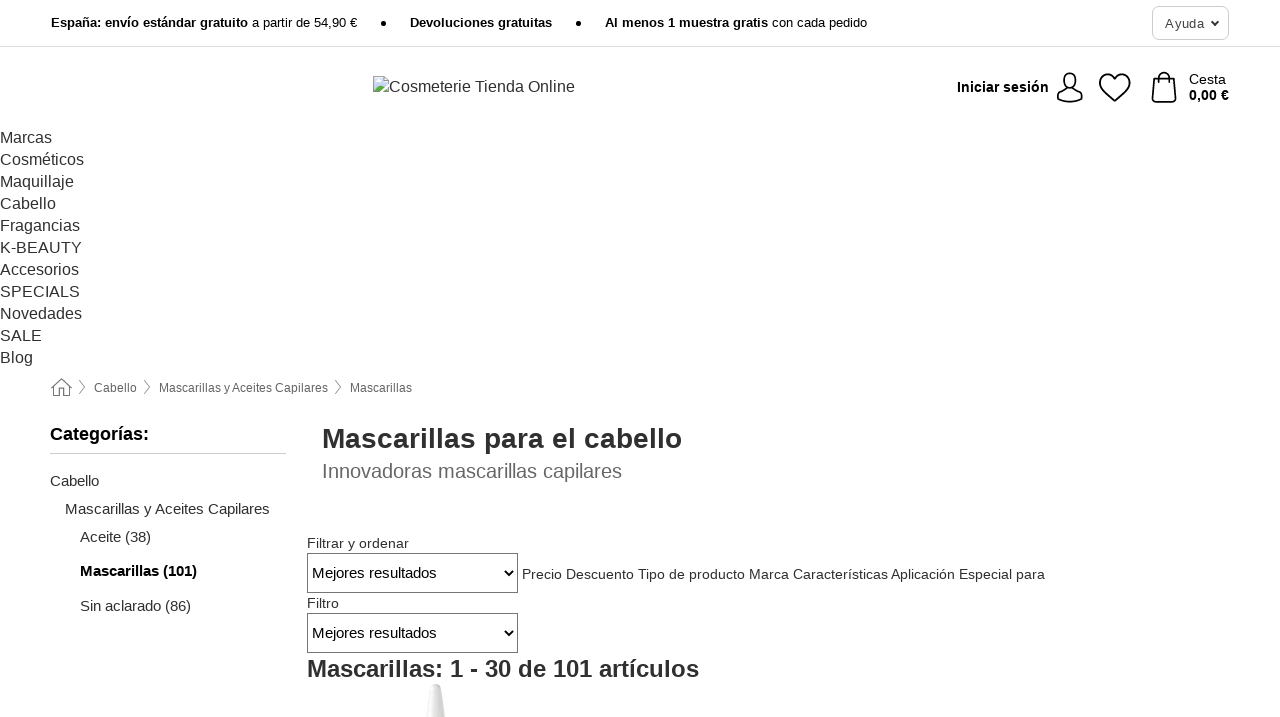

--- FILE ---
content_type: text/html; charset=UTF-8
request_url: https://www.cosmeterie.es/cabello/mascarillas-para-el-cabello
body_size: 36123
content:
 <!DOCTYPE html> <html class="no-js" lang="es">                     <head> <script>
        window.shopCode = "cosmeterie_es";
        window.serverLanguage = "es";
        window.ajaxPrefix = "/ajax/";
        window.urlPrefix = "";
    </script> <link rel="preconnect" href="//co.nice-cdn.com">   <link rel="preload" as="font" href="https://co.nice-cdn.com/library/fonts/roboto-v15/roboto-v15-latin-ext_latin-regular_2.woff2" type="font/woff2" crossorigin> <link rel="preload" as="font" href="https://co.nice-cdn.com/library/fonts/roboto-v15/roboto-v15-latin-ext_latin-700_2.woff2" type="font/woff2" crossorigin> <link rel="preload" as="font" href="https://co.nice-cdn.com/library/fonts/roboto-v15/roboto-v15-latin-ext_latin-italic_2.woff2" type="font/woff2" crossorigin> <link rel="preload" as="font" href="https://co.nice-cdn.com/library/fonts/roboto-v15/roboto-v15-latin-ext_latin-500_2.woff2" type="font/woff2" crossorigin> <link rel="preload" as="font" href="https://co.nice-cdn.com/library/fonts/playfair_display/PlayfairDisplay-Bold.ttf" type="font/ttf" crossorigin> <link rel="preload" as="font" href="https://co.nice-cdn.com/library/fonts/playfair_display/PlayfairDisplay-Regular.ttf" type="font/ttf" crossorigin>    <style>.container,.container--nospace{max-width:75.625rem}.container,.container--fluid,.container--nospace{display:flex;flex-direction:row;flex-wrap:wrap;margin:0 auto;width:100%}html{box-sizing:border-box;color:#222;font-size:1em;line-height:1.4;min-height:100%;-webkit-text-size-adjust:100%;--sl-scroll-lock-gutter:auto!important}::-moz-selection{background:#b3d4fc;text-shadow:none}::selection{background:#b3d4fc;text-shadow:none}audio,canvas,iframe,img,svg,video{vertical-align:middle}fieldset{border:0;margin:0;padding:0}textarea{-webkit-appearance:none;font-family:inherit;resize:vertical}.hidden{display:none!important;visibility:hidden}.visuallyhidden{border:0;clip:rect(0 0 0 0);height:1px;margin:-1px;overflow:hidden;padding:0;position:absolute;width:1px}.visuallyhidden.focusable:active,.visuallyhidden.focusable:focus{clip:auto;height:auto;margin:0;overflow:visible;position:static;width:auto}.invisible{visibility:hidden}.clearfix:after{clear:both;content:"";display:table}abbr,address,article,aside,audio,b,blockquote,body,body div,caption,cite,code,dd,del,details,dfn,dl,dt,em,fieldset,figure,footer,form,h1,h2,h3,h4,h5,h6,header,html,i,iframe,img,ins,kbd,label,legend,li,mark,menu,nav,object,ol,p,pre,q,samp,section,small,span,strong,sub,summary,sup,table,tbody,td,tfoot,th,thead,time,tr,ul,var,video{background:transparent;border:0;font-size:100%;font-weight:inherit;margin:0;padding:0;vertical-align:baseline}article,aside,details,figure,footer,header,nav,section,summary{display:block}*,:after,:before{box-sizing:border-box}embed,img,object{max-width:100%}ul{list-style:none}input[type=number]::-webkit-inner-spin-button,input[type=number]::-webkit-outer-spin-button{-webkit-appearance:none;margin:0}input[type=number]{-moz-appearance:textfield}sub,sup{font-size:75%;line-height:0;position:relative;vertical-align:baseline}sup{top:-.5em}sub{bottom:-.25em}input{line-height:normal}select{background:#fff;height:2.5rem}button{cursor:pointer;margin:0}.link{text-decoration:underline}.force-lazy{transform:translateY(6250rem)}.headline{font-size:1.75rem}.note{font-size:90%}.f-radio__button{align-items:center;border:.125rem solid #bebebe;border-radius:.625rem;color:#bebebe;cursor:pointer;display:flex;flex-grow:1;justify-content:center;margin:0 auto;padding:.9375rem .625rem}.f-radio:checked+.f-radio__button{background:#fff;border:.125rem solid #0fb2b3;box-shadow:0 0 0 1px #0fb2b3;color:#303030}.h-search__field.f-field--clearable{padding-right:1.875rem}.f-field--clearable__btn{background:transparent;border:none;bottom:0;height:2.75rem;opacity:0;padding:0;position:absolute;right:.5625rem;top:0;transition:opacity .1s ease-out;visibility:hidden;width:2.25rem}.f-field--clearable__btn:focus{outline:none}.f-field--clearable__btn:hover{opacity:1}.f-filledin~.f-field--clearable__btn{opacity:.6;visibility:visible}.f-field--clearable--btn-spacing{right:2.75rem}body{font-family:Roboto,Helvetica Neue,helvetica,arial,sans-serif,Apple Color Emoji,Segoe UI Emoji,Segoe UI Symbol;font-weight:400;overflow-x:hidden;width:100%;-webkit-font-smoothing:antialiased}a,body{color:#303030}a{text-decoration:none}a:hover{color:#0fb2b3}a:active,a:hover{outline:0}input,select{font-family:Roboto,Helvetica Neue,helvetica,arial,sans-serif,Apple Color Emoji,Segoe UI Emoji,Segoe UI Symbol;font-size:.9375rem}.hr{background:#ddd;height:1px;margin:1.5em 0;overflow:hidden}.link>a:after{content:" ›"}.small{font-size:.85rem;line-height:1.3}.smaller{font-size:.75rem;line-height:1.3}strong{font-weight:700}h1,h2,h3,h4,h5,h6{font-family:Playfair Display,Helvetica Neue,helvetica,arial,sans-serif,Apple Color Emoji,Segoe UI Emoji,Segoe UI Symbol;font-weight:700;line-height:1.3}img{height:auto}.text-right{text-align:right}.text-center{text-align:center}.state-green{color:#008858}.state-orange{color:#cc4d00}.state-red{color:#cd0000}.state-yellow{color:#ff8b00}.select-styled{display:inline-block;margin-right:.3125rem;position:relative}.select-styled select{-webkit-appearance:none;-moz-appearance:none;background:url(//co.nice-cdn.com/library/images/frontend/icons/selectbox-arrow.svg) 100% no-repeat #fff;background-size:2.1875rem 1.875rem;border:1px solid #bbb;border-radius:0;color:#333;cursor:pointer;display:inline-block;font-size:1rem;min-height:2.5rem;padding:0 2.5rem 0 .625rem;width:100%}.select-styled select:hover{border:1px solid #333}.select-styled select:focus{border:1px solid #778184;box-shadow:0 0 0 .1875rem #e8e8e8;outline:none}.select-styled select:-moz-focusring{color:transparent;text-shadow:0 0 0 #333}.select-styled select::-ms-expand{display:none}.select-styled:hover select:after{display:none}.section__title{font-size:.9rem;font-weight:400;letter-spacing:.1em;margin-bottom:2rem;margin-left:.5rem;margin-right:.5rem;overflow:hidden;text-align:center;text-transform:uppercase;width:calc(100% - 1rem)}.section__title:after,.section__title:before{background-color:#ccc;content:"";display:inline-block;height:1px;margin-bottom:.3rem;position:relative;width:50%}.section__title:before{margin-left:-50%;right:1rem}.section__title:after{left:1rem;margin-right:-50%}.featured-products>.section__title,.subcategory-index-wrap>.section__title{font-size:1rem;font-weight:700;letter-spacing:.015rem;margin-bottom:1.5rem;text-align:left;text-transform:none}.subcategory-index-wrap>.section__title{margin-bottom:1rem}.featured-products>.section__title:after,.featured-products>.section__title:before,.subcategory-index-wrap>.section__title:after,.subcategory-index-wrap>.section__title:before{display:none}.featured-products.boughttogether>.section__title{font-size:1.1rem;margin-left:0;margin-right:0}.section__title--multiline{border-top:1px solid #ccc;margin-bottom:1em;margin-left:.5rem;margin-right:.5rem;text-align:center;width:calc(100% - 1rem)}.section__title--multiline a{background:#fff;display:inline-block;font-size:1.4rem;font-style:normal;font-weight:400;letter-spacing:.125rem;margin:auto;padding:0 1em;position:relative;text-transform:uppercase;top:-.7em}.section__title--multiline .note{color:#666;display:block;font-size:.6em;letter-spacing:0;margin-top:.1em;text-align:center;text-transform:none}.content h1,.login__headline{font-size:1.625rem;font-weight:700;line-height:1.25}.content h2.subtitle{line-height:1.5}.popup .content h1{font-size:1.625rem;line-height:1.25;overflow:hidden;padding-right:3.4375rem;text-overflow:ellipsis}.content>h1{margin-bottom:1rem}h2{font-size:1.375rem;line-height:1.4}.error__title{font-size:1.1875rem}.is-hidden{display:none!important}.svgsprite{display:inline-block;fill:currentcolor}.rotate180{transform:rotate(180deg)}.startpage .main--fullsize{margin:0;max-width:none;padding-top:0}.main-bg{background:#fff;width:100%}.main,.main--fullsize{font-size:.9em;margin:0 auto;max-width:75.625rem;padding:.5rem 0 2.5rem}.main.checkout{margin:0 auto}.category .main,.cms .main,.customer .main,.search .main{display:flex;flex-direction:row;flex-wrap:wrap;font-size:.9em;margin:0 auto;max-width:75.625rem;width:100%}.sidebar-wrap{background:#f8f8f8;box-shadow:0 .125rem 1.5rem rgba(0,0,0,.2);height:100%;left:-22.5rem;max-width:20rem;overflow-y:scroll;padding-bottom:1rem;padding-top:1rem;position:fixed;top:0;transform:translateZ(0);transition:transform .2s ease-out;width:100%;width:85%;z-index:5000}.category .sidebar-wrap,.search .sidebar-wrap{order:-1}.content{font-size:1rem;margin:0 auto 1.2em;padding:0 1rem;position:relative;width:100%}.content--list-page{margin:0 auto 2rem;position:relative;width:100%}.content--fullsize{margin:0 auto;position:relative;width:100%}.content--fullsize.error{padding-left:.5rem;padding-right:.5rem;width:100%}.content--fullsize.wishlist{max-width:52.5rem;padding-left:1.25rem;padding-right:1.25rem}.flexPair{display:flex;flex-wrap:wrap;margin:0 -.5rem}.flexPair--small{margin:0 -.25rem}.flexPair__item,.flexPair__item--async{display:flex;flex-grow:1;margin-bottom:.5rem;min-width:50%;padding:0 .5rem}.flexPair__item--async{min-width:0}.flexPair__item--small{padding:0 .25rem}.btn,.button{align-items:center;background-color:#fff;border:1px solid #444;border-radius:.4375rem;color:#444;display:inline-flex;flex-wrap:wrap;font-family:Roboto,Helvetica Neue,helvetica,arial,sans-serif,Apple Color Emoji,Segoe UI Emoji,Segoe UI Symbol;font-size:1.0625rem;font-weight:400;hyphenate-character:unset;hyphens:none;justify-content:center;letter-spacing:.025em;line-height:1.2;min-height:3rem;padding:.3125rem 1.125rem;position:relative;text-align:center;text-decoration:none;text-transform:none;transition-duration:.15s;transition-property:background,border-color,box-shadow,color;transition-timing-function:ease-in-out;vertical-align:middle}.btn:hover,.button:hover{background-color:#f8f8f8;border:1px solid #000;box-shadow:0 0 0 1px #000;color:#000}.btn:focus,.button:focus{box-shadow:0 0 0 1px #444,0 0 0 .1875rem #fff,0 0 0 .3125rem #aaa;outline:none}.btn--primary,.btn--primary[disabled]:hover,.btn-primary,.btn-primary[disabled]:hover,.button.primary,.button.primary[disabled]:hover{background-color:#0fb2b3;border:0;color:#fff;font-weight:700}.btn--primary:not([disabled]):hover,.btn-primary:not([disabled]):hover,.button.primary:not([disabled]):hover{background-color:#0d9fa0;border:0;box-shadow:none;color:#fff}.btn--primary:focus,.btn-primary:focus,.button.primary:focus{box-shadow:0 0 0 .125rem #fff,0 0 0 .25rem #0fb2b3;outline:none}.btn--secondary,.btn-secondary{background-color:#0fb2b3;border:0;color:#fff;font-weight:700}.btn--secondary:not([disabled]):hover,.btn-secondary:not([disabled]):hover{background-color:#0d9fa0;border:0;box-shadow:none;color:#fff}.btn--secondary:focus,.btn-secondary:focus,.button.secondary:focus{box-shadow:0 0 0 .125rem #fff,0 0 0 .25rem #0fb2b3;outline:none}.btn[disabled],.button[disabled]{box-shadow:none;cursor:not-allowed;opacity:.5}.btn--arrow,.btn--next{font-size:1.125rem;justify-content:flex-start;padding-left:1rem;padding-right:4rem}.btn--arrow:after,.btn--next:after{background-size:1.5625rem .625rem;bottom:0;content:"";display:block;height:.625rem;margin:auto;position:absolute;right:1.5rem;top:0;transform:translateZ(0);transition:all .2s ease-in-out;width:1.5625rem}.btn--arrow:after,.btn--arrow:hover:after,.btn--next:after,.btn--next:hover:after{background-image:url("data:image/svg+xml;charset=utf-8,%3Csvg xmlns='http://www.w3.org/2000/svg' viewBox='0 0 25 10'%3E%3Cpath fill='%23fff' d='M24.797 4.522 20.37.198a.704.704 0 0 0-.979 0 .664.664 0 0 0 0 .955l3.248 3.171H.692A.684.684 0 0 0 0 5c0 .373.31.676.692.676h21.946l-3.247 3.17a.664.664 0 0 0 0 .956.7.7 0 0 0 .489.198.7.7 0 0 0 .49-.198l4.427-4.324a.664.664 0 0 0 0-.956'/%3E%3C/svg%3E")}.btn--arrow:hover:after,.btn--next:hover:after{transform:translate3d(.375rem,0,0)}.btn--animatedAddToCart{background:#0fb2b3;border-color:#0fb2b3;color:#fff;overflow:hidden;padding:0;width:100%}.btn--animatedAddToCart:hover{background:#0d9fa0;border-color:#0d9fa0;box-shadow:none;color:#fff}.btn--animatedAddToCart .t{transform:translateZ(0);transition:transform,.3s;width:100%}.added.btn--animatedAddToCart .t{transform:translate3d(-100%,0,0);transition-duration:0s;transition-property:transform}.btn--animatedAddToCart svg{bottom:0;left:0;margin:auto;opacity:0;position:absolute;right:0;top:0;transform:rotate(-5deg);transition:all .6s;width:1.25rem}.added.btn--animatedAddToCart svg{opacity:1}.checkmarkstroke{fill:none;stroke-width:0}.added .checkmarkstroke{fill:none;stroke:#fff;stroke-width:40;stroke-linecap:round;stroke-linejoin:round;stroke-miterlimit:10;stroke-dashoffset:320;animation:dash .3s ease-out forwards}@keyframes dash{0%{stroke-dashoffset:320}to{stroke-dashoffset:0}}.bundle__total .add-to-basket,.checkout-btn,.qty-wrap>.add-to-basket{font-size:1rem}.add-to-basket svg,.add-to-basket:hover svg{fill:#fff;transition-duration:.15s;transition-property:fill;transition-timing-function:ease-in-out}.submit>.btn-default{font-size:.9375rem;font-weight:400}.with-arrow{justify-content:flex-start;padding:.5rem 1.5rem .5rem 1rem}.with-arrow:after{border-color:#444;border-style:solid;border-width:.125rem .125rem 0 0;bottom:0;content:"";display:block;height:.5625rem;margin:auto;position:absolute;right:1rem;top:0;transform:rotate(45deg);transition-duration:.15s;transition-property:background,border-color,box-shadow,color;transition-timing-function:ease-in-out;width:.5625rem}.with-arrow:hover:after{border-color:#000}.btn--primary.with-arrow:after,.btn-primary.with-arrow:after{border-color:#fff;transition-duration:.15s;transition-property:background,border-color,box-shadow,color;transition-timing-function:ease-in-out}.btn--primary.with-arrow:hover:after,.btn--secondary.with-arrow:after,.btn--secondary.with-arrow:hover:after,.btn-primary.with-arrow:hover:after,.btn-secondary.with-arrow:after,.btn-secondary.with-arrow:hover:after{border-color:#fff}.qty-wrap .add-to-basket{padding-left:.5rem;padding-right:.5rem}.product-buy-box .add-to-basket.full{width:100%}.add-to-basket .se2ff5f3b25edd90d5f55efc00c718b98{margin-right:.125rem;position:relative;fill:#fff;color:#fff;height:1rem;top:-1px}.btn-group-secondary{display:flex}.btn-group-secondary a,.btn-group-secondary button{background-color:#fff;border:1px solid #0fb2b3;border-right:none;color:#0fb2b3;padding:.625rem 1rem}.btn-group-secondary a.active,.btn-group-secondary a:hover,.btn-group-secondary button.active,.btn-group-secondary button:hover{background-color:#0fb2b3;color:#fff}.btn-group-secondary a:first-of-type,.btn-group-secondary button:first-of-type{border-bottom-left-radius:0;border-top-left-radius:0}.btn-group-secondary a:last-of-type,.btn-group-secondary button:last-of-type{border-bottom-right-radius:0;border-right:1px solid #0fb2b3;border-top-right-radius:0}.btn--full{width:100%!important}.btn--wide{min-width:100%}.btn--small,.btn-small{font-size:.9375rem;min-height:2.5rem}.btn--tiny{font-size:.875rem;min-height:2.25rem}.btn--edit{background-color:#eee;border-color:#eee;border-radius:.4375rem;border-radius:7px;color:#505050;font-size:.8125rem;font-size:13px;line-height:1.2;min-height:2.0625rem;min-height:33px;padding:2px 16px}.btn--edit:hover{background-color:#dcdcdc;border-color:#dcdcdc;box-shadow:none;color:#505050}.btn--dropdown{padding:.25rem 1.5rem .25rem .75rem;position:relative}.btn--dropdown:after{border-bottom:.125rem solid #333;border-right:.125rem solid #333;bottom:0;content:"";height:.375rem;margin:auto;position:absolute;right:.625rem;top:-.1875rem;transform:rotate(45deg);width:.375rem}.btn--close{-webkit-appearance:none;-moz-appearance:none;appearance:none;background:transparent;border:0;border-radius:50%;cursor:pointer;display:block;height:2.5rem;outline:none;overflow:hidden;position:relative;width:2.5rem}.btn--close:before{background:hsla(0,0%,100%,.35);border:0;border-radius:50%;bottom:0;content:"";left:0;opacity:0;position:absolute;right:0;top:0;transform:scale(0);transition:opacity .2s ease-out,transform .2s ease-out}.btn--close:hover:before{opacity:1;transform:scale(1)}.btn--close:after{align-items:center;bottom:0;color:#888;content:"✕";display:flex;font-size:1.0625rem;justify-content:center;left:0;margin:auto;position:absolute;right:0;top:0;z-index:2}.btn--close:hover:after{color:#999}.dropdown{height:0;opacity:0;overflow:hidden;position:absolute;transition:opacity .15s ease-in-out;visibility:hidden;z-index:1800}.header{position:relative}.h-content{align-items:stretch;display:flex;flex-wrap:wrap;justify-content:space-between;margin:auto;max-width:75.625rem;padding:0 0 .5rem}.h-serviceBar{display:none}.h-usps{flex:1 1 auto;flex-wrap:wrap;font-size:.75rem;height:2.0625rem;justify-content:flex-start;overflow:hidden}.h-usps,.h-usps__item{align-items:center;display:flex;padding:0 .5rem}.h-usps__item{height:100%;margin-right:.5rem;position:relative;white-space:nowrap}.h-usps__item:not(:first-child):before{background:#000;border-radius:50%;content:"";height:.3125rem;margin-right:1.5rem;position:relative;width:.3125rem}.h-usps__link,.h-usps__title{color:#000;text-decoration:none}.h-usps__link:hover{color:#000;text-decoration:underline}.h-services{align-items:center;display:flex;flex:0 0 auto;justify-content:flex-end;padding:0 .5rem}.h-service{flex-shrink:0;padding:0 .5rem}.h-service__btn{border:1px solid #ccc;box-shadow:none;font-family:Roboto,Helvetica Neue,helvetica,arial,sans-serif,Apple Color Emoji,Segoe UI Emoji,Segoe UI Symbol;font-size:.8125rem;min-height:2.125rem}.h-service__btn:focus,.h-service__btn:hover{background:#f4f4f4;border:1px solid #bbb;box-shadow:none}.h-hotline{font-size:.6875rem;line-height:1.2;margin-left:.5rem;padding-left:1.25rem;position:relative}.h-hotline__image{left:0;margin-top:-.375rem;position:absolute;top:50%}.h-hotline__imagePath{fill:#333}.h-hotline__label--inline{font-size:.8125rem;line-height:1.4}.h-hotline__link{color:#000;display:block;font-size:.8125rem;font-weight:700;text-decoration:none;white-space:nowrap}.h-hotline__link:hover{color:#000}.h-hotline__link--inline{display:inline;line-height:1.125rem}.h-hotline__times{color:rgba(0,0,0,.8);font-size:.6875rem}.h-shoppingWorld{display:none}.h-shoppingWorld__icon{height:1.5rem;width:auto}.h-logo{align-items:center;display:flex;flex:0 0 auto;margin-left:0;order:1;padding:.25rem 0 .25rem .75rem;position:relative}.h-logo__image{display:block;height:auto;margin:auto;width:8.125rem}.h-tools{align-items:center;display:flex;flex:0 1 auto;line-height:1.2;order:2}.h-tools__item{height:100%}.h-tools__item--account{position:static}.h-tools__link{align-items:center;color:#000;display:flex;font-size:.75rem;height:100%;justify-content:center;min-height:3rem;min-width:2.625rem;padding:0 .25rem;position:relative;text-decoration:none;white-space:nowrap}.h-tools__item:last-child .h-tools__link{min-width:3.25rem;padding:0 .75rem 0 0}.h-tools__link:hover{color:#000}.h-tools__link:hover .h-tools__icon{transform:scale(1.1)}.h-tools__icon__wrap{position:relative}.h-tools__icon{display:block;transition:transform .1s ease-out}.h-tools__icon--account{height:1.9375rem;width:1.625rem}.h-tools__icon--wishlist{height:1.8125rem;width:2rem}.h-tools__icon--minicart{height:2rem;width:1.625rem}.h-tools__iconPath,a:hover .h-tools__iconPath{fill:#000}.h-tools__icon__cartQuantity{align-items:center;background:#0fb2b3;border:.125rem solid #fff;border-radius:1rem;bottom:.9375rem;color:#fff;display:flex;font-family:Arial,sans-serif;font-size:.75rem;height:1.5rem;justify-content:center;min-width:1.5rem;padding:0 .2rem;position:absolute;right:-.625rem;text-align:center;width:auto}.h-tools__text{display:block;max-width:5rem;overflow:hidden;text-overflow:ellipsis;vertical-align:middle;white-space:nowrap}.h-tools__text--account,.h-tools__text--minicart{display:none}.h-tools__text b{display:block;font-weight:700;overflow:hidden;text-overflow:ellipsis;white-space:nowrap}.breadcrumbs{align-items:center;background:transparent;display:flex;font-size:.75rem;margin:0 auto;max-width:75.625rem;overflow:hidden;padding:.5rem 1rem;width:100%}.breadcrumbs li{display:none;line-height:1.4rem;overflow:hidden;text-overflow:ellipsis;white-space:nowrap}.breadcrumbs>.back__to__home,.breadcrumbs>li:nth-of-type(2){display:inline-block;flex:0 0 auto}.breadcrumbs>li:last-of-type,.category .breadcrumbs>li:nth-last-of-type(2):not(:first-of-type),.product .breadcrumbs>li:nth-last-of-type(2):not(:first-of-type){display:inline-block;flex:1 1 auto}.category .breadcrumbs>li:last-of-type:not(:nth-of-type(2)),.product .breadcrumbs>li:last-of-type:not(:nth-of-type(2)){display:none}.breadcrumbs>li:nth-of-type(n+2):before{background-image:url("[data-uri]");background-repeat:no-repeat;background-size:.375rem .875rem;content:" ";display:inline-block;height:1.125rem;line-height:1;margin:0 .4375rem;opacity:.5;position:relative;vertical-align:middle;width:.5rem}.breadcrumbs a{color:#666}.breadcrumbs a:hover{color:#333;text-decoration:underline}.breadcrumbs .back__to__home a{background-image:url("[data-uri]");background-repeat:no-repeat;background-size:1.3125rem 1.125rem;display:block;height:1.25rem;opacity:.6;text-indent:-624.9375rem;width:1.3125rem}.breadcrumbs .back__to__home a:hover{opacity:.8}.sidebar{background:none;border-bottom:1px solid #ccc;padding:0}.sidebar-wrap.mobile-below{background:none;box-shadow:none;margin-bottom:1rem;max-width:100%;overflow:auto;padding:0 .75rem;position:static;width:100%;z-index:0}.sidebar-wrap.mobile-below .sidebar-list>li{margin-bottom:0}.sidebar-wrap.sb-expanded{transform:translate3d(22.5rem,0,0)}.sidebar-headline{color:#666;font-size:1.125rem;font-weight:400;margin-bottom:1.6rem;padding:0 1rem}.sidebar-close{cursor:pointer;display:block;position:absolute;right:0;top:.3125rem}.sidebar-close:after{color:#666;content:"✕";display:block;font-family:Arial,sans-serif;font-size:1.25rem;height:2.5rem;line-height:2.375rem;text-align:center;vertical-align:middle;width:2.5rem}.sidebarlogo{display:none}.sidebarlogo img{max-height:4.375rem;width:auto}.refine-results{display:none}.sidebar-nav-panel{overflow:hidden}.no-js .sidebar-nav-panel{display:none}.no-js .sidebar-nav-panel.shop-categories{display:inherit}.sidebar-nav-panel:last-child{border-bottom:1px solid #ccc}.sidebar-title{background:#f2f2f2;border-top:1px solid #ccc;color:#000;display:block;font-size:1.125rem;font-weight:700;margin:0;padding:.75rem 1.5625rem .75rem .9375rem;position:relative}.mobile-below .sidebar-title{border:1px solid #ddd}.expandable .sidebar-title{cursor:pointer}.expandable .sidebar-title:after{border-bottom:1px solid #333;border-right:1px solid #333;content:"";display:block;height:.5rem;position:absolute;right:.9375rem;top:1rem;transform:rotate(45deg);width:.5rem}.expanded .sidebar-title{border-bottom:1px solid #ccc}.expandable.expanded .sidebar-title:after{top:1.25rem;transform:rotate(-135deg)}.sidebar-content{overflow:hidden}.expandable .sidebar-content{max-height:0}.expandable.expanded .sidebar-content{max-height:312.5rem}.sidebar-content::-webkit-scrollbar{-webkit-appearance:none;width:.6875rem}.sidebar-content::-webkit-scrollbar-track{background-color:#e2e2e2;border-radius:.125rem}.sidebar-content::-webkit-scrollbar-thumb{background-color:#b5b5b5;border-radius:.125rem}.sidebar-content::-webkit-scrollbar-thumb:hover{background-color:#999}.sidebar-content.filter-price{overflow-y:visible;padding:0 1rem}.no-js .sidebar-nav-panel.expandable.price{display:none}.sidebar-list{padding:.625rem .9375rem}.sidebar-list.categories{margin:.5em 0 1.5em}.sidebar-list li{color:#000;cursor:pointer;display:block;font-size:1rem;font-weight:400;line-height:1.4;list-style-type:none;padding-bottom:.7em;padding-top:.7em;position:relative;vertical-align:middle}.sidebar-list a{display:block}.sidebar-list li[data-filter]:hover,.sidebar-list>li a:hover{background:transparent;color:#303030;text-decoration:underline}.nr{color:#666;font-size:.8125rem;font-weight:400}.sidebar-list>li li>a{padding-left:1em}.sidebar-list>li li li>a{padding-left:2em}.sidebar-list>li li li li>a{padding-left:3em}.sidebar-list .active>a{color:#000;font-weight:700}.multi-select .filter__item{display:block;padding-left:1.75rem}.multi-select .filter__item--hasLink{padding-left:0}.multi-select .filter__item--hasLink a{padding-left:1.75rem}.filter__item.active{font-weight:700}.sidebar-list.multi-select .filter__item:before{background:#fff;border:1px solid #999;border-radius:.125rem;content:"";display:block;height:1.25rem;left:0;position:absolute;top:.7em;width:1.25rem;z-index:-1}.multi-select .filter__item.active:before{background:#0fb2b3;border:1px solid #0fb2b3}.multi-select .filter__item.active:after{border-bottom:.125rem solid #fff;border-right:.125rem solid #fff;content:"";display:block;height:.6875rem;left:.4375rem;position:absolute;top:.5625rem;top:.8125rem;transform:rotate(35deg);width:.375rem;z-index:5}.category-rating-summary{display:none}.category-header{margin-bottom:1.5rem;padding:0 1rem;width:100%}.category-header>h1{font-size:1.5rem;font-weight:700;line-height:1.2;margin:0;text-align:left}.category-header>h2{color:#666;font-size:1.125rem;font-weight:400;line-height:1.4;margin-top:.1rem;text-align:left}.cat_header-txt-wrapper{margin-top:1rem}.cat_header-txt{font-size:1rem;line-height:1.5;width:100%}.cat_header-txt h2,.cat_header-txt h3,.cat_header-txt h4,.cat_header-txt h5,.cat_header-txt h6{margin-bottom:.5rem}.cat_header-txt ol,.cat_header-txt p,.cat_header-txt ul{margin-top:1rem}.cat_header-txt a{color:#0fb2b3;text-decoration:underline}.cat_header-txt a:hover{color:#0d9fa0;text-decoration:none}.cat_header-txt ul>li{list-style:disc;margin-left:1.2rem}.category-header.image-banner>.teaser{margin:0 0 .9375rem}.category-header.image-banner .teaser__img{height:auto;width:100%}.category-header.image-banner>h1,.category-header.image-banner>h2,.category-header.image-banner>p{text-align:center}.page-turn{align-items:center;border-top:1px solid #ddd;display:flex;flex-wrap:wrap;justify-content:flex-start;padding-top:1.25rem;position:relative}.catalog-navbar.catalog-pagination{margin-bottom:1rem}.catalog-pagination>.page-turn,.page-turn.bottom{display:block}.catalog-settings{margin-top:2rem;width:100%}.hide-display-options .catalog-settings{margin-top:2rem}.category-header+.catalog-settings{margin-top:2.5rem}.category-header+.hide-display-options{margin-top:0}.catalog-navbar{margin-bottom:2rem;padding:0 1rem}.catalog-navbar.placeholder{height:0;overflow:hidden}.catalog-settings .page-turn{align-items:center;border-bottom:1px solid #ddd;display:flex;flex-flow:row wrap;gap:.5rem;justify-content:space-between;padding-bottom:.75rem;width:100%}.show-filters{align-items:center;-webkit-appearance:none;-moz-appearance:none;appearance:none;background-color:#fff;border:1px solid #666;border-radius:.375rem;color:#000;cursor:pointer;display:flex;font-size:.9375rem;gap:.375rem;height:2.5rem;justify-content:center;order:1;padding:.25rem .5rem;width:100%}.show-filters svg{width:1.125rem}.show-filters:focus{background-color:#fff}.item-count{display:block;font-family:Roboto,Arial,Helvetica,sans-serif!important;font-size:1rem;font-weight:700;margin-bottom:.5rem;overflow:hidden;text-overflow:ellipsis;white-space:nowrap;width:100%}.hide-display-options .item-count{align-self:center}.catalog-sort-order{align-items:center;display:flex;flex:1;justify-content:flex-start;margin:0 -.5rem;order:2;text-align:center}.catalog-sort-order .f-item{flex:1 1 auto;margin:0;max-width:20rem}.catalog-sort-order .f-label{padding-top:.125rem}.catalog-hasFilter .catalog-sort-order{justify-content:center}.hide-display-options .catalog-sort-order{flex:1 0 100%;justify-content:flex-end}.catalog-display-options{align-items:center;align-self:center;display:flex;flex:0 1 auto;height:2rem;order:3}.catalog-display-options>div:first-child{border-right:1px solid #ccc}.toggle-view{align-items:center;-webkit-appearance:none;-moz-appearance:none;appearance:none;background:none;border:0;cursor:pointer;display:flex;height:2rem;justify-content:center;width:2rem}.toggle-view>svg{fill:#888;vertical-align:middle}.toggle-view.active>svg,.toggle-view:hover>svg{fill:#0fb2b3}.toggle-view--grid svg,.toggle-view--list svg{height:1rem;width:1.1875rem}.no-js .catalog-display-options,.no-js .catalog-sort-order{display:none}.category .banner__title{font-size:1.05rem}.filter-list{align-items:flex-start;display:flex;font-size:.875rem;gap:.5rem;margin-top:.625rem;order:4;width:100%}.filter-list p{line-height:1.1;padding-top:.5rem}.filter-list>ul{display:flex;flex-flow:row wrap;gap:.5rem}.filter-list a{background:#eee;border-radius:.375rem;color:#333;display:block;line-height:1.1;padding:.5rem .625rem;vertical-align:middle}.filter-list a:hover{background:#ddd;color:#000}.clear-filter:before,.filter-list a:before{content:"✕";display:inline-block;font-family:Apple Color Emoji,Segoe UI Emoji,NotoColorEmoji,Segoe UI Symbol,Android Emoji,EmojiSymbols,sans-serif;font-size:.9375rem;font-weight:400;margin-right:.375rem;text-align:center;vertical-align:bottom}.clear-filter:before{vertical-align:baseline}.featured-products{margin:2em 0 0;padding:0 0 2.5em}.featured-products.favorites{display:flex;flex-direction:row;flex-wrap:wrap;margin:2rem 0 3rem;max-width:75.625rem;padding-bottom:0;width:100%}.featured-products.favorites .product-v2{margin-bottom:0}.featured-products.favorites .product-v2:nth-of-type(3n){display:none}.category-index-wrap>.title,.featured-products>.title{border-top:1px solid #ddd;margin:1em 0 .5rem;text-align:center}.category-index-wrap>.title>strong,.featured-products>.title>strong{background:#fff;display:inline-block;font-size:.9375rem;font-weight:400;line-height:1;padding:0 1em;position:relative;top:-.7em}.product-color-swatches{display:flex;height:1.5rem;margin-top:.3125rem;padding:1px 0 0 1px}.product-color-swatches>.color{background:#fff;border:.125rem solid #fff;border-radius:50%;box-shadow:1px 1px .1875rem rgba(0,0,0,.2);display:inline-block;flex:0 0 auto;height:1.25rem;margin-right:.1875rem;padding:.125rem;vertical-align:middle;width:1.25rem}.product-color-swatches>.color--active{box-shadow:0 0 .125rem #000}.product-color-swatches>.color>span{border-radius:50%;display:block;height:.875rem;width:.875rem}.more-colors{color:#666;display:inline-block;font-size:.75rem;letter-spacing:-.002rem;line-height:1.25rem;margin-left:.1875rem;overflow:hidden;text-overflow:ellipsis;vertical-align:middle;white-space:nowrap}.lp-subcatIndex{margin:2rem auto}.lp-subcatIndex__heading{font-size:1rem;font-weight:700;margin-bottom:.5rem;padding:0 .5rem}.lp-subcatIndex__scrollWrap::-webkit-scrollbar{display:none}.lp-subcatIndex__list{display:flex;flex-flow:row wrap;width:100%}.lp-subcatIndex--buttons .lp-subcatIndex__list{padding:.125rem .25rem}.lp-subcatIndex__item{flex:0 0 auto;text-align:center}.lp-subcatIndex--images .lp-subcatIndex__item{margin-bottom:1rem;padding:0 .5rem;width:50%}.lp-subcatIndex--buttons .lp-subcatIndex__item{margin-bottom:.5rem;padding:0 .25rem}.lp-subcatIndex__link{display:block;font-size:.875rem;hyphens:auto;overflow:hidden;position:relative;text-align:center}.lp-subcatIndex__link,.lp-subcatIndex__link:hover{color:#303030;text-decoration:none}.lp-subcatIndex--buttons .lp-subcatIndex__link{align-items:center;border:1px solid #aaa;border-radius:.5rem;display:flex;height:3rem;padding:.5rem 1rem}.lp-subcatIndex--buttons .lp-subcatIndex__link:focus,.lp-subcatIndex--buttons .lp-subcatIndex__link:hover{border:1px solid #666;box-shadow:0 0 0 1px #666}.lp-subcatIndex__imgWrap{border-radius:50%;display:block;height:100%;margin:0 auto .5rem;overflow:hidden;padding-top:calc(100% - .125rem);position:relative;width:100%}.lp-subcatIndex__img{border:0;height:100%;left:0;-o-object-fit:cover;object-fit:cover;position:absolute;top:0;width:100%}.lp-subcatIndex__img--placeholder{background:#eee}.brandSearchWrapper{height:4rem;margin:0 0 1rem;padding:0 1rem 1rem}.alphabeticIndex{margin-bottom:1.5rem;padding:0 1rem;position:relative}.cms .alphabeticIndex{padding:0}.alphabeticIndex:after{background-image:linear-gradient(90deg,hsla(0,0%,100%,0),#fff);bottom:0;content:"";display:block;pointer-events:none;position:absolute;right:0;top:0;width:2rem}.alphabeticIndex__list{background:#fff;display:flex;gap:.5rem;justify-content:flex-start;overflow-x:scroll;padding-bottom:.75rem;position:relative;overflow-scrolling:touch;-ms-overflow-style:-ms-autohiding-scrollbar;scrollbar-width:auto}.alphabeticIndex__item{font-size:1.1em;font-weight:700;text-align:center;width:2.25rem}.alphabeticIndex__item--linebreak{display:none}.alphabeticIndex__link{background:#f3f3f3;border-radius:.3125rem;color:#333;display:block;height:2.25rem;line-height:2.25rem;transition:all .1s ease-in-out;width:2.25rem}.alphabeticIndex__link:hover{background-color:#0fb2b3;border:none;box-shadow:none;color:#fff;transition:all .1s ease-in-out}.alphabetic-wrapper{padding-left:.5rem;padding-right:.5rem;padding-top:2.5rem;width:100%}.alphabetic-wrapper:first-of-type{padding-top:0}.alphabetic-index-char{color:#0fb2b3;font-size:2em;font-weight:700;line-height:1;margin-bottom:.4em}.alphabetic-index-list{-moz-column-count:1;column-count:1;-moz-column-gap:0;column-gap:0;counter-reset:section;list-style-type:none}.alphabetic-index-list>li{margin-bottom:.2em;overflow:hidden;position:relative;text-overflow:ellipsis;white-space:nowrap}.alphabetic-index-list>li>a{color:#303030;display:inline-block;font-size:1rem;line-height:1.2;padding:.3rem 0}.alphabetic-index-list>li>a:hover{color:#303030;text-decoration:underline}.productlist-footer{border-top:1px solid #ddd;flex-direction:row;flex-wrap:wrap;margin-bottom:1rem;padding:1.25rem 1rem}.productlist-footer,.productlist-footer__info{align-items:center;display:flex;justify-content:center}.productlist-footer__info{flex:1 1 auto;flex-direction:column;padding:.5rem 0}.productlist-footer__count{font-size:1.125rem;font-weight:700;line-height:1.2}.productlist-footer__infoVAT{font-size:.8125rem;margin:.5rem 0 0;text-align:center}.productlist-footer__pagination{align-items:center;display:flex;flex:0 0 auto;flex-direction:column;justify-content:center;padding:.5rem 0}.catalog-settings>.page-turn{background:none;border-bottom:1px solid #ddd;border-top:0;padding:0 0 .75rem}.productListEmpty{align-items:center;display:flex;flex-direction:column;margin-bottom:2rem}.productListEmpty__svg{height:5.625rem;margin-bottom:1.5rem;width:100%}.productListEmpty__path{fill:#0fb2b3}.productListEmpty__text{font-size:1.0625rem;letter-spacing:.43px;line-height:1.2;margin-bottom:1rem;text-align:center}.productListEmpty__text:first-of-type{margin-bottom:2rem}.productListEmpty__btn{min-width:12.5rem}.spareparts{max-width:75.625rem;padding:1rem}.spareparts__headline{font-size:1.125rem;font-weight:700;line-height:1.4;margin:0 auto 1.5rem}.spareparts__linkswrap{align-items:center;display:flex;margin:0 auto 1.5rem}.spareparts__links__title{display:none}.spareparts__links{display:flex;flex-wrap:wrap}.spareparts__links .button{border-right:0}.spareparts__links li:last-of-type .button{border-right:inset}.spareparts__head{background:#fff;border:1px solid #d3d3d3;border-radius:.3125rem;box-shadow:1px 1px .875rem rgba(0,0,0,.08);margin:0 auto 2.5rem}.spareparts__imagewrap{align-items:center;border-style:solid;display:flex;height:100%;padding:2rem;width:100%}@keyframes shadowPulse{0%{box-shadow:0 0 1.25rem .3125rem #000}to{box-shadow:1px 1px .875rem rgba(0,0,0,.08)}}.shadow-pulse{animation-duration:3s;animation-iteration-count:1;animation-name:shadowPulse;animation-timing-function:linear}.spareparts__image{display:block;height:auto;margin:0 auto;max-width:100%}.spareparts__tablewrap{display:flex;flex-direction:column;justify-content:center;padding:1rem}.spareparts__table__title{display:none}.spareparts__table{border-collapse:collapse;border-spacing:0;width:100%}.spareparts__table td{padding-bottom:.8rem}.spareparts__table .index{text-align:center;white-space:nowrap}.spareparts__table .index span{align-items:center;background:#0b8384;border-radius:50%;color:#fff;display:inline-flex;font-size:.75rem;font-weight:600;height:1.5625rem;justify-content:center;margin:0 auto;width:1.5625rem}.spareparts__table .artnr{padding-right:1rem;white-space:nowrap}.spareparts__table .arttitle a{color:#0fb2b3}.spareparts__table .arttitle a:hover{color:#0d9fa0;text-decoration:underline}.reference-number{align-items:center;background:#0b8384;border-radius:50%;box-shadow:1px 1px .875rem rgba(0,0,0,.08);color:#fff;display:flex;font-size:.75rem;font-weight:600;height:1.5625rem;justify-content:center;left:-.3125rem;position:absolute;top:-.75rem;width:1.5625rem}.spareparts__list{margin:0 auto}.spareparts__list__headline{font-size:1.25rem;margin-bottom:1rem}.spareparts__list .productlist{margin:0 -.9375rem;width:auto}.spareparts__list .product-v2{display:inline-block;margin-top:-2.5rem;padding-top:2.5rem;width:100%}.spareparts__list .product__imagewrap{background:#fff;border:1px solid #d3d3d3;border-radius:.3125rem;box-shadow:1px 1px .875rem rgba(0,0,0,.08);margin-bottom:1rem;padding:.3125rem}.spareparts__list .product__title{min-height:0}.spareparts__list .qty-wrap{display:flex;flex-direction:row;margin-top:.625rem}.select-styled.quantity{flex:0 0 4.6875rem;margin-bottom:.625rem}.spareparts__list .qty-wrap .quantity{margin-bottom:0}.spareparts__list .qty-wrap .quantity select{border-radius:.4375rem}.skip-links{list-style:none;margin:0;padding:0}.skip-links a{background-color:#000;color:#fff;font-weight:700;padding:.5rem;position:absolute;text-decoration:none;top:-3em}.skip-links a:focus{top:0;z-index:1000000000}.table__scrollable table,.table__wrap{display:block;overflow-x:auto;width:100%}.table__scrollable table{overflow-y:hidden}.table{border-collapse:collapse;margin-bottom:1rem;width:auto}.table.full{width:100%}.table.outerborder{border:1px solid #ccc}.table.striped tbody tr:nth-of-type(odd){background-color:rgba(0,0,0,.05)}.table td,.table th{padding:.75rem;vertical-align:top}.table th,.table.bordered tr{border-bottom:1px solid #ccc}img.right-aligned{float:right;margin:0 0 1em 1em}img.left-aligned{float:left;margin:0 1em 1em 0}.swiper-container{margin:0 auto;overflow:hidden;position:relative;z-index:1}.swiper-container-no-flexbox .swiper-slide{float:left}.swiper-wrapper{box-sizing:content-box;display:flex;transition-property:transform;z-index:1}.swiper-slide,.swiper-wrapper{height:100%;position:relative;width:100%}.swiper-slide{flex-shrink:0}.swiper-container .swiper-notification{left:0;opacity:0;pointer-events:none;position:absolute;top:0;z-index:-1000}.swiper-wp8-horizontal{touch-action:pan-y}.swiper-wp8-vertical{touch-action:pan-x}.swiper-button-next,.swiper-button-prev{background-position:50%;background-repeat:no-repeat;background-size:1.6875rem 2.75rem;cursor:pointer;height:2.75rem;margin-top:-1.375rem;position:absolute;top:50%;width:1.6875rem;z-index:10}.swiper-button-next:after,.swiper-button-prev:after{border-color:#2e2d2c;border-style:solid;border-width:1px 1px 0 0;bottom:0;content:"";display:block;height:1.375rem;left:0;margin:auto;position:absolute;right:0;top:0;transform:rotate(45deg);width:1.375rem}.swiper-button-prev:after{transform:rotate(225deg)}.swiper-button-next.swiper-button-disabled,.swiper-button-prev.swiper-button-disabled{cursor:auto;opacity:.35;pointer-events:none}.swiper-button-prev,.swiper-container-rtl .swiper-button-next{left:.625rem;right:auto}.swiper-button-next,.swiper-container-rtl .swiper-button-prev{left:auto;right:.625rem}.swiper-pagination{text-align:center;transition:.3s;z-index:10}.swiper-pagination.swiper-pagination-hidden{opacity:0}.swiper-pagination-bullet{background:#000;border-radius:100%;display:inline-block;height:.5rem;opacity:.2;width:.5rem}button.swiper-pagination-bullet{-webkit-appearance:none;-moz-appearance:none;appearance:none;border:none;box-shadow:none;margin:0;padding:0}.swiper-pagination-clickable .swiper-pagination-bullet{cursor:pointer}.swiper-pagination-bullet-active{background:#007aff;opacity:1}.swiper-lazy-preloader{animation:swiper-preloader-spin 1s steps(12) infinite;height:2.625rem;left:50%;margin-left:-1.3125rem;margin-top:-1.3125rem;position:absolute;top:50%;transform-origin:50%;width:2.625rem;z-index:10}@keyframes swiper-preloader-spin{to{transform:rotate(1turn)}}.fancybox-overlay{display:none;left:0;overflow:hidden;position:absolute;top:0;z-index:8010}.fancybox-overlay-fixed{bottom:0;position:fixed;right:0}.countdown-wrap{align-items:center;display:flex;font-size:1rem;padding:0}.countdown-label{margin-right:.5rem}.countdown-label .headline{color:#cd0000;font-size:1.1875rem}.deals__emptyContainer{align-items:center;display:flex;flex-flow:column}.deals__image{height:auto;margin-bottom:2.5rem;width:90%}.content .deals__section{color:#0fb2b3;font-size:1.75rem;font-weight:700;margin-bottom:1.5rem}.deals__discoverProductsText,.deals__nextDealsInfo{font-size:1.125rem;margin-bottom:.875rem}.countdown-wrap.category{align-items:center;flex-flow:column;justify-content:center;margin-bottom:2rem}.countdown-wrap.category .countdown-label{display:block;margin:0 0 1rem;text-align:center}.countdown-wrap.category .headline{font-size:2rem;font-weight:700}.countdown-wrap.category p.info{font-size:1rem;font-weight:400}.countdown,.countdown__large{color:#fff;display:flex}.countdown__large{margin-bottom:3rem}.countdown .item{line-height:1.1;padding:.3rem 0;width:2.5rem}.countdown .item,.countdown__large .item{background:#333;display:flex;flex-direction:column;justify-content:center;margin-right:1px;text-align:center}.countdown__large .item{line-height:1.15;padding:.5rem 0}.countdown .item.first,.countdown__large .item.first{border-bottom-left-radius:.375rem;border-top-left-radius:.375rem}.countdown .item.last,.countdown__large .item.last{border-bottom-right-radius:.375rem;border-top-right-radius:.375rem}.countdown .item.hidden,.countdown__large .item.hidden{display:none}.countdown .value,.countdown__large .value{display:block;font-size:1rem}.countdown .label,.countdown__large .label{display:block;font-size:.6875rem}.countdown-wrap.category .countdown .item{padding:.5rem 0;width:3.75rem}.countdown-wrap.category .countdown__large .item{display:flex;width:4rem}.countdown-wrap.category .countdown .value{font-size:1.3125rem}.countdown-wrap.category .countdown__large .value{font-size:1.5rem}.countdown-wrap.category .countdown .label{font-size:.75rem}.countdown-wrap.category .countdown__large .label{font-size:1rem}.deals__genericImageBG{fill:#0fb2b3}.grid-view{display:flex;flex-flow:row wrap;padding:0 .25rem}.product-v2{display:flex;flex-direction:column;font-size:.8125rem;height:auto;margin-bottom:3rem;padding-left:.5rem;padding-right:.5rem;position:relative;width:50%}.product-v2:after{clear:both;content:"";display:table}.product__imagewrap{align-items:center;display:flex;justify-content:center;margin-bottom:1.5625rem;position:relative}.product__image{aspect-ratio:1/1;display:block;margin:auto;max-height:100%;max-width:100%;-o-object-fit:contain;object-fit:contain}.product__contentwrap{display:flex;flex-direction:column;flex-grow:1;position:relative}.spareparts .product__contentwrap{flex-grow:0}.product__title{flex-grow:1;font-size:.875rem;font-weight:400;line-height:1.3;min-height:3.5rem}.content--list-page .product__title{hyphenate-character:auto;hyphens:auto}.product__subtitle{display:-webkit-box;-webkit-box-orient:vertical;-webkit-line-clamp:2;color:#666;font-size:100%;line-height:1.4;margin:0;overflow:hidden}.product__title h3,.product__title h4,.product__title h5{font-size:inherit;font-weight:400;margin-bottom:0}.product__brand{display:block}.product__articlenumber{color:#666;font-size:.7rem;line-height:1.5}.product__content{color:#666;display:block;font-size:.8125rem;margin-top:.15rem}.product__content--withArrow:before{background:url(//co.nice-cdn.com/library/images/frontend/arrows/icon-arrow.svg);background-repeat:no-repeat;content:"";display:inline-block;height:.5rem;margin-right:.1875rem;width:1rem}.productVariants{align-items:baseline;display:flex;flex-direction:row}.product__features{margin-top:1rem;min-height:4.2rem}.product__features--list{color:#666;font-size:.8125rem;list-style:disc inside}.product__features--list li{line-height:1.6;list-style-type:square;margin-top:.1rem;overflow:hidden;text-overflow:ellipsis;white-space:nowrap}.product__footer{margin-top:1rem}.product__footer .price{font-size:.9375rem}.product__footer>.stockstate{font-size:.8125rem;font-weight:700}.product__footer>.stockstate--text{font-size:.9em}.product-v2 .starswrap{margin-bottom:.5rem;min-height:1.4375rem}.product-v2 .rating-count{font-size:.6875rem;overflow:hidden;text-overflow:ellipsis;white-space:nowrap}.product-v2 .pr__labels{left:.5rem;position:absolute;top:0}.pr__badges{left:.625rem;position:absolute;top:2.1875rem}.pr__badges li{display:block;margin-bottom:.625rem}.pr__badges img{display:block;width:2.8125rem}.add-to-cart-form{width:100%}.flag{background:#fff;border-radius:.25rem;display:inline-block;font-size:.75rem;font-weight:700;letter-spacing:.05em;line-height:1.1;margin-right:.375rem;padding:.25rem .5rem}.flag.bestseller{border:1px solid #cc4d00;color:#cc4d00}.flag.new{border:1px solid #008858;color:#008858}.flag.sale-tag{border:1px solid #cd0000;color:#cd0000}.flag.sale{background:#cd0000;border-radius:0;color:#fff;font-size:.8em;letter-spacing:0;margin-left:.25rem;padding:.3em .375rem;position:static;vertical-align:middle}.price{color:#303030;font-size:.9375rem;font-weight:700}.instead-price{color:#000;font-weight:400;text-decoration:line-through!important}.reduced-price{color:#cd0000!important;font-weight:700}.main-price .reduced-price{font-size:1.1875rem}.price-saving{color:#cd0000;font-weight:700}.sup,sup{font-size:.7em;position:relative;top:-.3em}.percent-saving{background:#cd0000;border-radius:.1875rem;color:#fff;font-size:.9em;font-weight:400;line-height:1.2;padding:.125rem .3125rem;vertical-align:middle}.stars{align-items:center;direction:ltr;display:flex;unicode-bidi:bidi-override}.stars i{color:#ff9a00;display:inline-block;font-family:Segoe UI Symbol,Arial,sans-serif;font-size:1.0625rem;font-style:normal;margin-right:.05em;position:relative}.stars--small i{font-size:.875rem}.stars.large i{font-size:1.375rem}.stars.large span{line-height:1.375rem;vertical-align:middle}.stars .full:after{color:#ff9a00;content:"★";left:0;position:absolute;top:0}.stars i:before{content:"☆"}.stars .half:after{color:#ff9a00;content:"★";left:0;overflow:hidden;position:absolute;top:0;width:48%}.rating-count{color:#666;font-size:.75rem;height:.75rem;margin-left:.2em;vertical-align:middle}.stock-state{font-size:.9375rem;font-weight:700}.stock-state a{color:inherit;text-decoration:underline}.stock-state a:hover{color:inherit}.available{color:#008858}.unavailable{color:#cd0000;font-weight:700}.availableAtDate,.preorder{color:#cc4d00}.preorder,.restricted{font-weight:700}.restricted{color:#dc0000}.stock-state.pre-order{color:#000}.stock-state.country-restricted{color:#dc0000}.free-del{color:#cc4d00;font-weight:700}.stock-state>span{color:#333;font-size:.8125rem;font-weight:500}.stock-state>span.description{font-size:.9375rem}.stock-state-highlight{border:.1875rem solid #cd0000;border-radius:.5rem;font-size:1.1875rem;padding:.9375rem}.stock-state-highlight span{display:block;font-size:1rem;margin-top:.7em}.stock-state-highlight--preorder{border:.1875rem solid #cc4d00;border-radius:.25rem;color:#cc4d00;font-size:1.1875rem;padding:.9375rem}.stock-state-highlight--preorder .stock-state-large{font-size:1rem;margin-top:.7em}.stock-state-highlight--preorder span{color:#000}.select__list{height:0;opacity:0;position:absolute;visibility:hidden}.orderChangeRequest{margin:0 auto;max-width:40rem;padding:.9375rem}.orderChangeRequest__fancyWrap{bottom:0;top:auto!important}.orderChangeRequest__fancyWrap .fancybox-skin{border-bottom-left-radius:0;border-bottom-right-radius:0}.orderChangeRequest__headline{font-size:1.6875rem;letter-spacing:.68px;margin-bottom:2.1875rem;padding-top:.625rem;text-align:center}.orderChangeRequest__options{display:none}.orderChangeRequest__text{font-size:1rem;letter-spacing:.42px;margin-bottom:1.875rem}.orderChangeRequest__btns{display:flex;flex-direction:column-reverse;justify-content:center}.orderChangeRequest__cancelBtn{margin:.625rem 0}.orderChangeRequest__row{display:flex;flex-wrap:wrap;font-size:.9375rem;justify-content:space-between}.orderChangeRequest__orderNum{font-size:1rem;font-weight:500;margin-bottom:.4375rem;padding-right:.25rem}.orderChangeRequest__orderNum.highlight>span{background:#ffdc8c;border-radius:.4375rem}.orderChangeRequest__date{font-size:1rem;font-weight:500;margin-bottom:.625rem}.orderChangeRequest__items{margin-bottom:2.5rem}.orderChangeRequest__items,.orderChangeRequest__price{font-size:1rem;font-weight:500}.orderChangeRequest__divider{border-top:1px solid #ddd;padding-top:.625rem}.orderChangeRequest__flexPair{margin-bottom:1.875rem}.orderChangeRequest__radioBtns{display:block;padding:0}.orderChangeRequest__serviceText{display:none}.orderChangeRequest__flexPairService{display:block}.orderChangeRequest__img{display:block;margin:0 auto 3.125rem}.orderChangeRequest__arrow{display:block;margin:0 auto 1.875rem}.orderChangeRequest__openChat{display:flex;justify-content:center}.orderChangeRequest__openChatBtn{margin-bottom:1.875rem}.orderChangeRequest__closeBtn{display:block;margin:0 auto;width:50%}.orderChangeRequest__phoneText{margin-bottom:1.875rem;text-align:center}.orderChangeRequest__phoneNum{align-items:center;color:#158a86;display:flex;font-size:1.75rem;font-weight:500;justify-content:center;margin-bottom:1.875rem}.orderChangeRequest__phone{margin-right:.9375rem}.orderChangeRequest__radioBtnsHeadline{font-size:1.5rem;letter-spacing:1px;margin-bottom:1.25rem;padding-top:1.25rem}.orderChangeRequest__alreadyPaid{display:none}.orderChangeRequest__alreadyPaidService{color:#158a86;display:flex;margin-bottom:1.875rem;margin-top:-1.875rem}.cancelOrder{padding:1rem}.cancelOrder__fancyWrap{bottom:0;top:auto!important}.cancelOrder__fancyWrap .fancybox-skin{border-bottom-left-radius:0;border-bottom-right-radius:0}.cancelOrder__headline{font-size:1.6875rem;letter-spacing:.68px;margin-bottom:2.1875rem;padding-top:.625rem;text-align:center}.cancelOrder__section{margin-bottom:1.5rem}.cancelOrder__options{display:none}.cancelOrder__text{font-size:1.0625rem;letter-spacing:.42px;margin-bottom:1.875rem}.cancelOrder__btns{display:flex;flex-direction:column-reverse;justify-content:center}.cancelOrder__cancelBtn{margin:.625rem 0}.cancelOrder__row{display:flex;flex-wrap:wrap;font-size:.9375rem;justify-content:space-between}.cancelOrder__orderNum{font-size:1rem;font-weight:500;margin-bottom:.4375rem;padding-right:.25rem}.cancelOrder__orderNum.highlight>span{background:#ffdc8c;border-radius:.4375rem}.cancelOrder__date{font-size:1rem;font-weight:500;margin-bottom:.625rem}.cancelOrder__items{margin-bottom:2.5rem}.cancelOrder__items,.cancelOrder__price{font-size:1rem;font-weight:500}.cancelOrder__divider{border-top:1px solid #ddd;padding-top:.625rem}.cancelOrder__flexPair{flex-direction:column-reverse;margin-bottom:1.875rem}.cancelOrder__radioBtns{display:block;padding:0}.cancelOrder__serviceText{display:none}.cancelOrder__flexPairService{display:block}.cancelOrder__img{display:block;margin:0 auto 3.125rem}.cancelOrderIconFillColor{fill:#0fb2b3}.cancelOrder__arrow{display:block;margin:0 auto 1.875rem}.cancelOrder__openChat{display:flex;justify-content:center}.cancelOrder__openChatBtn{margin-bottom:1.875rem}.cancelOrder__closeBtn{display:block;margin:0 auto;width:50%}.cancelOrder__btnWrap{display:flex;justify-content:center}.cancelOrder__phoneText{margin-bottom:1.875rem;text-align:center}.cancelOrder__phoneNum{align-items:center;color:#158a86;display:flex;font-size:1.75rem;font-weight:500;justify-content:center;margin-bottom:1.875rem}.cancelOrder__phone{margin-right:.9375rem}.cancelOrder__radioBtnsHeadline{font-size:1.5rem;letter-spacing:1px;margin-bottom:1.25rem;padding-top:1.25rem}.cancelOrder__alreadyPaid{display:none}.cancelOrder__alreadyPaidService{color:#158a86;display:flex;margin-bottom:1.875rem;margin-top:-1.875rem}@font-face{font-display:swap;font-family:Playfair Display;font-style:normal;font-weight:400;src:url(//co.nice-cdn.com/library/fonts/playfair_display/PlayfairDisplay-Regular.ttf)}@font-face{font-display:swap;font-family:Playfair Display;font-style:normal;font-weight:700;src:url(//co.nice-cdn.com/library/fonts/playfair_display/PlayfairDisplay-Bold.ttf)}@font-face{font-display:swap;font-family:Roboto;font-style:normal;font-weight:300;src:local("Roboto Light"),local("Roboto-Light"),url(//co.nice-cdn.com/library/fonts/roboto-v15/roboto-v15-latin-ext_latin-300_2.woff2) format("woff2"),url(//co.nice-cdn.com/library/fonts/roboto-v15/roboto-v15-latin-ext_latin-300.woff) format("woff"),url(//co.nice-cdn.com/library/fonts/roboto-v15/roboto-v15-latin-ext_latin-300.ttf) format("truetype")}@font-face{font-display:swap;font-family:Roboto;font-style:italic;font-weight:300;src:local("Roboto Light Italic"),local("Roboto-LightItalic"),url(//co.nice-cdn.com/library/fonts/roboto-v15/roboto-v15-latin-ext_latin-300italic_2.woff2) format("woff2"),url(//co.nice-cdn.com/library/fonts/roboto-v15/roboto-v15-latin-ext_latin-300italic.woff) format("woff"),url(//co.nice-cdn.com/library/fonts/roboto-v15/roboto-v15-latin-ext_latin-300italic.ttf) format("truetype")}@font-face{font-display:swap;font-family:Roboto;font-style:italic;font-weight:400;src:local("Roboto Italic"),local("Roboto-Italic"),url(//co.nice-cdn.com/library/fonts/roboto-v15/roboto-v15-latin-ext_latin-italic_2.woff2) format("woff2"),url(//co.nice-cdn.com/library/fonts/roboto-v15/roboto-v15-latin-ext_latin-italic.woff) format("woff"),url(//co.nice-cdn.com/library/fonts/roboto-v15/roboto-v15-latin-ext_latin-italic.ttf) format("truetype")}@font-face{font-display:swap;font-family:Roboto;font-style:normal;font-weight:400;src:local("Roboto"),local("Roboto-Regular"),url(//co.nice-cdn.com/library/fonts/roboto-v15/roboto-v15-latin-ext_latin-regular_2.woff2) format("woff2"),url(//co.nice-cdn.com/library/fonts/roboto-v15/roboto-v15-latin-ext_latin-regular.woff) format("woff"),url(//co.nice-cdn.com/library/fonts/roboto-v15/roboto-v15-latin-ext_latin-regular.ttf) format("truetype")}@font-face{font-display:swap;font-family:Roboto;font-style:normal;font-weight:500;src:local("Roboto Medium"),local("Roboto-Medium"),url(//co.nice-cdn.com/library/fonts/roboto-v15/roboto-v15-latin-ext_latin-500_2.woff2) format("woff2"),url(//co.nice-cdn.com/library/fonts/roboto-v15/roboto-v15-latin-ext_latin-500.woff) format("woff"),url(//co.nice-cdn.com/library/fonts/roboto-v15/roboto-v15-latin-ext_latin-500.ttf) format("truetype")}@font-face{font-display:swap;font-family:Roboto;font-style:italic;font-weight:500;src:local("Roboto Medium Italic"),local("Roboto-MediumItalic"),url(//co.nice-cdn.com/library/fonts/roboto-v15/roboto-v15-latin-ext_latin-500italic_2.woff2) format("woff2"),url(//co.nice-cdn.com/library/fonts/roboto-v15/roboto-v15-latin-ext_latin-500italic.woff) format("woff"),url(//co.nice-cdn.com/library/fonts/roboto-v15/roboto-v15-latin-ext_latin-500italic.ttf) format("truetype")}@font-face{font-display:swap;font-family:Roboto;font-style:normal;font-weight:700;src:local("Roboto Bold"),local("Roboto-Bold"),url(//co.nice-cdn.com/library/fonts/roboto-v15/roboto-v15-latin-ext_latin-700_2.woff2) format("woff2"),url(//co.nice-cdn.com/library/fonts/roboto-v15/roboto-v15-latin-ext_latin-700.woff) format("woff"),url(//co.nice-cdn.com/library/fonts/roboto-v15/roboto-v15-latin-ext_latin-700.ttf) format("truetype")}@font-face{font-display:swap;font-family:Roboto;font-style:italic;font-weight:700;src:local("Roboto Bold Italic"),local("Roboto-BoldItalic"),url(//co.nice-cdn.com/library/fonts/roboto-v15/roboto-v15-latin-ext_latin-700italic_2.woff2) format("woff2"),url(//co.nice-cdn.com/library/fonts/roboto-v15/roboto-v15-latin-ext_latin-700italic.woff) format("woff"),url(//co.nice-cdn.com/library/fonts/roboto-v15/roboto-v15-latin-ext_latin-700italic.ttf) format("truetype")}@media (pointer:coarse){.lp-subcatIndex__scrollWrap{overflow-x:scroll;scroll-behavior:smooth;scroll-snap-type:x mandatory;width:100%;-webkit-overflow-scrolling:touch;-ms-overflow-style:none;position:relative;scrollbar-width:none}}@media (width >= 0)and (pointer:coarse){.lp-subcatIndex__list{flex-flow:row nowrap}.lp-subcatIndex--images .lp-subcatIndex__item{margin-bottom:0;width:40%}.lp-subcatIndex--buttons .lp-subcatIndex__item{margin-bottom:0}}@media (min-width:22.5rem){.h-tools__link{min-width:3rem}.h-tools__item:last-child .h-tools__link{padding:0 1rem 0 0}.h-tools__text{max-width:4.375rem}.h-tools__text--account{display:block;margin-right:.5rem;text-align:right}.show-filters{padding:.25rem .625rem;width:auto}.select-styled.quantity{margin-bottom:0;margin-right:.625rem}.deals__image{width:52%}.countdown-wrap.category .countdown__large .item{width:5rem}.countdown-wrap.category .countdown__large .value{font-size:1.8rem}.countdown-wrap.category .countdown__large .label{font-size:1.25rem}}@media (min-width:35.5rem){.section__title,.section__title--multiline{margin-left:.9375rem;margin-right:.9375rem;width:calc(100% - 1.875rem)}h2{font-size:1.5rem;line-height:1.3}.hideDesktop--568{display:none!important}.content,.content--fullsize.error{padding-left:.9375rem;padding-right:.9375rem}.bundle__total .add-to-basket,.checkout-btn,.qty-wrap>.add-to-basket{font-size:1rem}.btn--wide{min-width:18.75rem}.h-content{align-items:center}.h-logo__image{width:9.375rem}.h-tools__item--account{position:relative}.h-tools__item:last-child .h-tools__link{padding:0 .5rem}.h-tools__text{max-width:none}.h-tools__text--minicart{display:block;margin-left:.75rem}.h-tools__text b{text-overflow:clip}.breadcrumbs>li:nth-of-type(3){display:inline-block;flex:0 0 auto}.category-header{padding-left:.9375rem;padding-right:.9375rem}.featured-products.favorites .product-v2:nth-of-type(3n){display:flex}.category-index-wrap>.title,.featured-products>.title{margin:1em 0}.lp-subcatIndex__heading{padding:0 1rem}.lp-subcatIndex__list{padding:0 .5rem}.lp-subcatIndex--buttons .lp-subcatIndex__list{padding:.125rem .75rem}.lp-subcatIndex--images .lp-subcatIndex__item{width:33.3333%}.alphabetic-wrapper{padding-left:.9375rem;padding-right:.9375rem}.alphabetic-index-list{-moz-column-count:2;column-count:2;-moz-column-gap:1.25rem;column-gap:1.25rem}.productlist-footer{flex-wrap:nowrap;justify-content:space-between}.productlist-footer__info{align-items:flex-start}.productlist-footer__infoVAT{text-align:start}.productlist-footer__pagination{align-items:flex-end}.reference-number{font-size:1.25rem;height:2.5rem;left:-.9375rem;top:-.9375rem;width:2.5rem}.spareparts__list .product-v2{width:50%}.countdown-wrap.category .countdown .item{width:5rem}.grid-view{padding:0}.product-v2{padding-left:.9375rem;padding-right:.9375rem;width:33.3333333333%}.pr__badges,.product-v2 .pr__labels{left:.9375rem}.orderChangeRequest__headline{font-size:1.875rem;letter-spacing:.75px;margin-bottom:3.125rem;padding-top:0}.orderChangeRequest__options{display:block;margin-bottom:1.875rem;width:100%}.orderChangeRequest__text{font-size:1.125rem;letter-spacing:.45px}.orderChangeRequest__date,.orderChangeRequest__orderNum,.orderChangeRequest__row{font-size:1.125rem}.orderChangeRequest__items{font-size:1.125rem;margin-bottom:0}.orderChangeRequest__price{font-size:1.125rem}.orderChangeRequest__divider{margin-bottom:2.5rem}.orderChangeRequest__radioBtns{display:none}.orderChangeRequest__serviceText{display:block;font-size:1.125rem;margin-bottom:1.875rem}.orderChangeRequest__flexPairService{display:none}.orderChangeRequest__alreadyPaid{color:#158a86;display:flex;margin-bottom:1.875rem;margin-top:-1.875rem}.cancelOrder__headline{font-size:1.875rem;letter-spacing:.75px;margin-bottom:3.125rem;padding-top:0}.cancelOrder__options{display:block;width:100%}.cancelOrder__text{font-size:1.125rem;letter-spacing:.45px}.cancelOrder__date,.cancelOrder__orderNum,.cancelOrder__row{font-size:1.125rem}.cancelOrder__items{font-size:1.125rem;margin-bottom:0}.cancelOrder__price{font-size:1.125rem}.cancelOrder__divider{margin-bottom:2.5rem}.cancelOrder__radioBtns{display:none}.cancelOrder__serviceText{display:block;font-size:1.125rem;margin-bottom:1.875rem}.cancelOrder__flexPairService{display:none}.cancelOrder__alreadyPaid{color:#158a86;display:flex;margin-bottom:1.875rem;margin-top:-1.875rem}}@media (min-width:35.5rem)and (pointer:coarse){.lp-subcatIndex--images .lp-subcatIndex__item{width:23%}}@media (min-width:48rem){.f-radio__button{padding:1.25rem 0}.content h1,.login__headline,.popup .content h1{font-size:1.75rem;line-height:1.2}.error__title{font-size:1.3125rem}.hide-desktop{display:none}.hideDesktop--768{display:none!important}.bundle__total .add-to-basket,.checkout-btn,.qty-wrap>.add-to-basket{font-size:1.125rem}.h-content{flex-wrap:nowrap;justify-content:space-between;padding:.5rem;position:relative}.h-serviceBar{align-items:center;border-bottom:1px solid #ddd;display:flex;padding:.375rem 0}.h-hotline__label--inline,.h-hotline__link{font-size:.875rem}.h-logo{margin-left:48px;padding:.25rem .5rem}.h-logo__image{width:9.375rem}.h-tools{order:3}.h-tools__link{font-size:.8125rem}.h-tools__item:last-child .h-tools__link{padding:0 .5rem 0 0}.h-tools__text{max-width:7.5rem}.h-tools__text--minicart{display:none}.h-tools__text b{overflow:hidden;text-overflow:ellipsis;white-space:nowrap}.breadcrumbs>li{display:inline-block!important;flex:0 0 auto!important}.cms-nav .sidebar-list{padding:0 .25rem}.category-header>h1{font-size:1.625rem}.category-header>h2{font-size:1.1875rem}.featured-products.favorites{margin:2rem 0 4rem}.category-index-wrap>.title>strong,.featured-products>.title>strong{font-size:1rem}.lp-subcatIndex{background:none;margin:3rem auto 2rem}.lp-subcatIndex__list{padding:0}.lp-subcatIndex--images .lp-subcatIndex__item{margin-bottom:2rem;padding:0 1rem;width:25%}.lp-subcatIndex--buttons .lp-subcatIndex__item{margin-bottom:.5rem}.lp-subcatIndex__link{font-size:.9375rem}.lp-subcatIndex__link:hover{text-decoration:underline}.lp-subcatIndex--buttons .lp-subcatIndex__link:focus,.lp-subcatIndex--buttons .lp-subcatIndex__link:hover{text-decoration:none}.lp-subcatIndex__title{position:relative}.alphabeticIndex:after{display:none}.alphabeticIndex__list{flex-wrap:wrap;margin:0 auto;overflow:visible;padding-bottom:0;width:100%}.alphabeticIndex__item--linebreak{display:block;flex-basis:100%;height:.375rem;margin:0}.spareparts__headline{font-size:1.125rem}.spareparts__list .product-v2{width:33.33333%}.select-styled.quantity{flex:0 0 5.3125rem}.deals__discoverProductsText,.deals__nextDealsInfo{font-size:1.3125rem}.countdown-wrap.category{flex-flow:row;margin-bottom:2.5rem}.countdown-wrap.category .countdown-label{display:inline-block;margin:0 1.5rem 0 0}.countdown-wrap.category .countdown__large .item{width:7rem}.countdown-wrap.category .countdown .value{font-size:1.5rem}.countdown-wrap.category .countdown__large .value{font-size:2rem}.countdown-wrap.category .countdown .label{font-size:.8125rem}.product-v2{font-size:.875rem}.product__title{font-size:.9375rem}.content--list-page .product__title{hyphens:none}.product__footer .price{font-size:1.125rem}.product-v2 .rating-count{font-size:.6875rem}.pr__badges img{width:3.125rem}.flag{font-size:.8125rem}.orderChangeRequest{flex-direction:column;justify-content:center;padding:2.5rem}.orderChangeRequest__fancyWrap{bottom:auto;top:0!important}.orderChangeRequest__fancyWrap .fancybox-skin{border-bottom-left-radius:.6875rem;border-bottom-right-radius:.6875rem;border-top-left-radius:0;border-top-right-radius:0}.orderChangeRequest__btns{display:flex;flex-direction:row;justify-content:flex-end}.orderChangeRequest__cancelBtn{margin:0 .625rem 0 0}.cancelOrder{flex-direction:column;justify-content:center;padding:2.5rem}.cancelOrder__fancyWrap{bottom:auto;top:0!important}.cancelOrder__fancyWrap .fancybox-skin{border-bottom-left-radius:.6875rem;border-bottom-right-radius:.6875rem;border-top-left-radius:0;border-top-right-radius:0}.cancelOrder__btns{display:flex;flex-direction:row;justify-content:flex-end}.cancelOrder__cancelBtn{margin:0 .625rem 0 0}.cancelOrder__flexPair{flex-direction:row-reverse}}@media (min-width:48rem)and (pointer:coarse){.lp-subcatIndex--images .lp-subcatIndex__item{margin-bottom:2rem;width:22.5%}.lp-subcatIndex--buttons .lp-subcatIndex__item{margin-bottom:.5rem}}@media (min-width:64rem){.section__title{font-size:1rem}.featured-products>.section__title,.subcategory-index-wrap>.section__title{font-size:1.1rem}.featured-products.boughttogether>.section__title{font-size:1.2rem}.hideDesktop,.hideDesktop--1024,.hideDesktop--960{display:none!important}.main,.main--fullsize{padding:.9375rem 0 2.5rem}.sidebar-wrap{background:none;box-shadow:none;height:auto;left:0;max-width:100%;order:-1;overflow-y:auto;padding:0 .6875rem 1rem;position:static;transform:none;transition:none;width:22%;z-index:1}.content{margin:0 auto 2rem}.content,.content--list-page{width:77%}.content--fullsize{margin:0 auto 2rem}.btn--edit{min-height:1.4375rem;min-height:23px;padding:2px 5px}.h-content{padding:1rem .5rem}.h-usps{font-size:.8125rem}.h-shoppingWorld{display:block}.h-logo{margin-left:0}.h-logo__image{width:15.625rem}.h-tools__item{margin-right:.25rem}.h-tools__item:last-child{margin-right:0}.h-tools__link{font-size:.875rem}.h-tools__item:last-child .h-tools__link{padding:0 .5rem}.h-tools__text--minicart{display:block!important}.sidebar{background:#fff;border-bottom:0}.sidebar-wrap.mobile-below{width:22%}.sidebar-wrap.sb-expanded{transform:none}.sidebar-close,.sidebar-headline{display:none}.sidebarlogo{display:block;margin-bottom:.5rem;padding:0 1rem;text-align:center}.sidebar-nav-panel{margin-bottom:1em}.sidebar-nav-panel:last-child{border:0}.sidebar-title{background:none;border-bottom:1px solid #ddd;border-top:0;color:#000;font-family:Roboto,Helvetica Neue,helvetica,arial,sans-serif,Apple Color Emoji,Segoe UI Emoji,Segoe UI Symbol;font-weight:700;margin:0 .25rem;padding:0 0 .35rem}.mobile-below .sidebar-title{border:none;border-bottom:1px solid #ddd}.expandable .sidebar-title{cursor:default}.expandable .sidebar-title:after{display:none}.sidebar-content{background:none;margin:.625rem 0 2.5rem;max-height:15.9375rem;overflow-x:hidden;overflow-y:auto;padding:0 .25rem .35rem;transform:none;transition:none}.expandable .sidebar-content{max-height:16rem}.expandable.expanded .sidebar-content{max-height:unset;transform:none}.sidebar-content.filter-price,.sidebar-list{padding:0}.sidebar-list li{font-size:.9375rem;padding-bottom:.45em;padding-top:.45em}.sidebar-list.multi-select .filter__item:before{top:.5em}.multi-select .filter__item.active:after{top:.625rem}.category-rating-summary{background:#fff;border:1px solid #ddd;font-size:.75rem;padding:.9375rem}.shop-categories .sidebar-content{max-height:none}.category-header{margin-bottom:3rem}.category-header>h1{font-size:1.75rem}.category-header>h2{font-size:1.25rem}.category-header.image-banner>h1,.category-header.image-banner>h2,.category-header.image-banner>p{text-align:center}.page-turn{justify-content:space-between}.catalog-settings,.category-header+.catalog-settings{margin-top:0}.category-index-wrap+.catalog-navbar,.featured-products+.catalog-navbar{margin-top:1rem}.show-filters{display:none}.item-count{align-self:center;flex:0 1 auto;margin:0 1.25rem 0 0;width:auto}.catalog-sort-order{flex:1 1 auto;justify-content:center;order:2;text-align:right}.catalog-display-options{margin-left:1.25rem}.lp-subcatIndex--buttons{display:none}.lp-subcatIndex__heading{font-size:1.1rem}.brandSearchWrapper{margin:-1.5rem 0 1rem}.alphabetic-index-list{-moz-column-count:3;column-count:3;-moz-column-gap:1.25rem;column-gap:1.25rem}.alphabetic-index-list>li>a{padding:.15rem 0}.spareparts__headline{font-size:1.3125rem}.spareparts__links__title{display:inline-block;padding-right:.5rem}.spareparts__head{display:flex}.spareparts__imagewrap{margin-right:1rem}.spareparts__imagewrap,.spareparts__tablewrap{flex-grow:1;min-width:calc(50% - .5rem)}.spareparts__table__title{display:block;font-weight:700;margin-bottom:1rem}.deals__image{width:40%}}@media (min-width:64rem)and (pointer:coarse){.lp-subcatIndex__list{flex-flow:row wrap}.lp-subcatIndex--images .lp-subcatIndex__item{width:25%}}@media (min-width:75.625rem){.h-serviceBar{padding:.375rem calc(50% - 37.8125rem)}.lp-subcatIndex--images .lp-subcatIndex__item{width:20%}.alphabeticIndex__item--linebreak{display:none}}@media (min-width:75.625rem)and (pointer:coarse){.lp-subcatIndex--images .lp-subcatIndex__item{width:20%}}@media (min-width:87.5rem){.breadcrumbs{max-width:100%;padding:.5rem calc(50% - 36.8125rem)}}@media (max-width:63.9375rem){.hideMobile--1024{display:none!important}}@media only screen and (max-width:48rem){.hide-mobile{display:none!important}}@media (max-width:47.9375rem){.hideMobile--768{display:none!important}}@media (max-width:35.4375rem){.hideMobile--568{display:none!important}}@media print{*,:after,:before{background:transparent!important;box-shadow:none!important;color:#000!important;text-shadow:none!important}a,a:visited{text-decoration:underline}a[href^="#"]:after,a[href^="javascript:"]:after{content:""}blockquote,pre{border:1px solid #999;page-break-inside:avoid}thead{display:table-header-group}img,tr{page-break-inside:avoid}img{max-width:100%!important}h2,h3,p{orphans:3;widows:3}h2,h3{page-break-after:avoid}}</style><link media='' rel='prefetch' as='style' href='https://co.nice-cdn.com/disco/build/l_shop/critical_category.f2015edc.css'/><link media='' rel='preload' href='https://co.nice-cdn.com/disco/build/l_shop/styles.587a2519.css' as='style' onload="this.onload=null;this.rel='stylesheet'"><noscript><link rel='stylesheet' href='https://co.nice-cdn.com/disco/build/l_shop/styles.587a2519.css'></noscript><link media='print' rel='stylesheet' href='https://co.nice-cdn.com/disco/build/l_shop/print.a880ca08.css'/>  <link rel="stylesheet" href="https://co.nice-cdn.com/disco/build/shop/73373.d86c4de1.css"> <link rel="stylesheet" href="https://co.nice-cdn.com/disco/build/shop/catalogue.ebfd8131.css">   <style>.modal-lock{overflow-y:scroll;position:fixed;width:100%}.modal{background:rgba(0,0,0,.5);inset:0;opacity:0;position:fixed;transition:all .25s ease-in-out;z-index:2000}.modal:after{animation:modal-spinner .5s infinite;animation-timing-function:ease-out;background-image:url([data-uri]);background-repeat:no-repeat;background-size:contain;content:"";display:block;height:2rem;inset:0;margin:auto;position:absolute;width:2rem;z-index:2010}@keyframes modal-spinner{0%{transform:rotate(0deg)}to{transform:rotate(1turn)}}.modal--loaded:after{content:none}.modal__inner{background:#fff;border-top-left-radius:1rem;border-top-right-radius:1rem;bottom:0;left:0;margin:0 auto;max-height:100%;max-width:39.375rem;min-width:20rem;overflow:auto;padding:4rem 1rem 2rem;position:absolute;right:0;transform:translate3d(0,100%,0);transition:all .25s ease-in-out;width:100%;z-index:2020}.big>.modal__inner{height:calc(100vh - 4rem);max-width:calc(100% - .5rem);padding:3rem 0 0}.wide>.modal__inner{max-height:calc(100% - 2rem);max-width:calc(100% - .5rem)}.modal--animation{opacity:1}.modal__inner--animation{transform:translateZ(0)}.modal__close{cursor:pointer;height:3.125rem;position:absolute;right:.5rem;top:.5rem;width:3.125rem}.modal__close:before{border:0;content:"";inset:0;opacity:0;position:absolute;transform:scale(0);transition:.2s}.modal__close:hover:before{background:rgba(0,0,0,.1);border-radius:50%;opacity:1;transform:scale(1)}.modal__close:after{align-items:center;color:#888;content:"✕";display:flex;font-size:1.063rem;height:100%;justify-content:center;position:absolute;right:0;top:0;width:100%}.modal__heading{font-size:1.875rem;line-height:1.2;margin-bottom:2rem;text-align:center}.modal__form{margin:0 -.5rem}.modal__form>*{padding:0 .5rem}.modal__text{font-size:1rem;margin-bottom:2rem}.modal__text--small{font-size:.875rem;margin-bottom:2rem;opacity:.75}.modal__buttons{display:flex;justify-content:flex-end}.modal__btn{margin-left:3rem}@media (min-width:48rem){.modal__inner{border-radius:1rem;bottom:auto;left:50%;margin:0;opacity:0;padding:4rem 2rem 2rem;top:50%;transform:translate(-50%,-20%)}.big>.modal__inner{height:calc(100vh - 5rem);inset:0;margin:auto;max-width:calc(100% - 5rem);transform:translate3d(0,50%,0)}.big>.modal__inner--animation{transform:translate(0) translateZ(0)}.wide>.modal__inner{max-width:calc(100% - .5rem)}.modal__inner--animation{opacity:1;transform:translate(-50%,-50%)}}@media (min-width:75rem){.wide>.modal__inner{max-width:75rem}}.modal__inner--gb{max-width:30rem;padding:1.5rem .5rem 0}.modal__inner .js-close-btn{position:absolute;right:.625rem;top:.4375rem}.modal__inner .js-close-btn:before{content:none}.gbChangeCountry{text-align:center}.gbChangeCountry p{margin-top:1rem}.gbChangeCountry__flag{display:block;height:2.25rem;margin:auto}.gbChangeCountry__heading{font-size:1.25rem;margin-top:1.5rem}.gbChangeCountry__text{font-size:1rem;margin:auto;max-width:15.5rem}.gbChangeCountry__expandOptions{cursor:pointer;margin-bottom:1.5rem;text-decoration:underline}.gbChangeCountry__options{background:#fff;margin:1.5rem auto 0;max-width:17.5rem;overflow-y:auto;padding:0 .5rem}.gbChangeCountry__options__list{display:flex;flex-flow:row wrap;justify-content:center;padding-bottom:1.5rem}.gbChangeCountry__options__item{display:flex;flex:0 0 100%;font-size:1rem;padding:.25rem;width:100%}.gbChangeCountry__options--2col{max-height:20rem;max-width:none}.gbChangeCountry__options--2col .gbChangeCountry__options__list{justify-content:flex-start}.gbChangeCountry__options--2col .gbChangeCountry__options__item{flex:0 0 50%;font-size:.8125rem;width:50%}.gbChangeCountry__options__link{align-items:center;background:#eee;border-radius:.5rem;color:#000;display:flex;gap:.5rem;height:2.5rem;line-height:1;padding:.5rem 1rem;transition:background-color .1s ease-out;width:100%}.gbChangeCountry__options__link:hover{background:#ddd;color:#000;transition:background-color .15s ease-out}.gbChangeCountry__options__flag{display:block;flex:0 0 1.5rem;width:1.5rem}.gbChangeCountry__options__flag img{display:block;margin:auto;max-height:1rem}@media (min-width:22.5rem){.gbChangeCountry__options--2col{max-height:25.5rem}}@media (min-width:35.5rem){.gbChangeCountry__options{max-height:7.625rem;width:100%}.gbChangeCountry__options__list{justify-content:flex-start;padding:0}.gbChangeCountry__options--2col .gbChangeCountry__options__item{font-size:1rem}}@media (min-width:48rem){.modal__inner--gb{padding:2rem}.gbChangeCountry__heading{font-size:1.5rem}.gbChangeCountry__text{font-size:1.125rem}.gbChangeCountry__expandOptions{margin-bottom:0}.gbChangeCountry__options{max-height:25.5rem;padding:0}}</style><link media='' rel='prefetch' as='style' href='https://co.nice-cdn.com/disco/build/shop/geoblocking_change_country_modal.9913240c.css'/><link media='' rel='stylesheet' href='https://co.nice-cdn.com/disco/build/shop/banner_helpers.82e17cd3.css'/><link media='' rel='stylesheet' href='https://co.nice-cdn.com/disco/build/shop/banner_category.11e2f6d0.css'/><link media='' rel='stylesheet' href='https://co.nice-cdn.com/disco/build/shop/banner_category_row.bbfb4afb.css'/><link media='' rel='stylesheet' href='https://co.nice-cdn.com/disco/build/shop/banner_usp_services.37ea2044.css'/> <link media='' rel='stylesheet' href='https://co.nice-cdn.com/disco/build/shop_cosmeterie/banner.d923dfa9.css'/>          <title>Mascarillas para el cabello - Cosmeterie Tienda Online </title><meta http-equiv="content-type" content="text/html; charset=UTF-8"> <meta name="viewport" content="width=device-width, initial-scale=1.0"><link rel="canonical" href="https://www.cosmeterie.es/cabello/mascarillas-para-el-cabello"><meta name="dcterms.rightsHolder" content="niceshops GmbH"><link rel="home" title="home" href="https://www.cosmeterie.es/"> <link rel="search" type="application/opensearchdescription+xml" title="Cosmeterie Tienda Online" href="https://co.nice-cdn.com/static/opensearch/65ed9b51d59c8c8b741d4045de68942e_711256244_ES_es"><meta name="description" content="Tratamientos intensivos para todo tipo de cabello. Envío gratuito a partir de 54,90 €. Entrega aprox. en 6 días. K18 Leave-In Molecular Repair Hair Mask, Shu Uemura Urban Moisture - Hydro-Nourishing, Mask, Olaplex Hair Perfector No° 3."><link rel="alternate" href="https://www.cosmeterie.at/haare/haarmasken" hreflang="de-AT"><link rel="alternate" href="https://www.cosmeterie.de/haare/haarmasken" hreflang="de"><link rel="alternate" href="https://www.cosmeterie.it/capelli/maschere-per-capelli" hreflang="it"><link rel="alternate" href="https://www.cosmeterie.com/hair/hair-masks" hreflang="en"><link rel="alternate" href="https://www.cosmeterie.fr/cheveux/masques-capillaires" hreflang="fr"><link rel="alternate" href="https://www.cosmeterie.ch/de-CH/haare/haarmasken" hreflang="de-CH"><link rel="alternate" href="https://www.cosmeterie.ch/it-CH/capelli/maschere-per-capelli" hreflang="it-CH"><link rel="alternate" href="https://www.cosmeterie.ch/fr-CH/cheveux/masques-capillaires" hreflang="fr-CH"><link rel="alternate" href="https://www.cosmeterie.ch/en-CH/hair/hair-masks" hreflang="en"><link rel="alternate" href="https://www.cosmeterie.si/lasje/maske-za-lase" hreflang="sl"><link rel="alternate" href="https://www.cosmeterie.es/cabello/mascarillas-para-el-cabello" hreflang="es"><link rel="alternate" href="https://www.cosmeterie.hu/haj/hajmaszkok" hreflang="hu"><link rel="alternate" href="https://www.cosmeterie.se/haar-1/masker-5" hreflang="sv"><link rel="alternate" href="https://www.cosmeterie.co.uk/hair/hair-masks" hreflang="en-GB"><link rel="alternate" href="https://www.cosmeterie.bg/kosa/maski-za-kosa" hreflang="bg"><link rel="alternate" href="https://www.cosmeterie.be/fr-BE/cheveux/masques-capillaires" hreflang="fr-BE"><link rel="alternate" href="https://www.cosmeterie.pl/wlosy/maski-do-wlosow" hreflang="pl"><link rel="alternate" href="https://www.cosmeterie.be/de-BE/haare/haarmasken" hreflang="de-BE"><link rel="alternate" href="https://www.cosmeterie.ie/hair/hair-masks" hreflang="en"><meta name="format-detection" content="telephone=no"> <link rel="apple-touch-icon" sizes="180x180" href="https://co.nice-cdn.com/apple-touch-icon.png"> <link rel="icon" type="image/png" href="https://co.nice-cdn.com/favicon-32x32.png" sizes="16x16"> <link rel="icon" type="image/png" href="https://co.nice-cdn.com/favicon-16x16.png" sizes="32x32"> <link rel="manifest" href="/feed/manifest_json" crossorigin="use-credentials"> <link rel="mask-icon" href="https://co.nice-cdn.com/safari-pinned-tab.svg" color="#0fb2b3"> <link rel="shortcut icon" href="https://co.nice-cdn.com/favicon.ico"> <meta name="theme-color" content="#0fb2b3"> <meta property="og:site_name" content="Cosmeterie Tienda Online">     <meta property="og:locale" content="es_ES">      <meta property="og:type" content="product.group"> <meta property="og:title" content="Mascarillas para el cabello - Cosmeterie Tienda Online">    <meta property="og:url" content="https://www.cosmeterie.es/cabello/mascarillas-para-el-cabello" /> <meta property="og:description" content="Tratamientos intensivos para todo tipo de cabello. Envío gratuito a partir de 54,90 €. Entrega aprox. en 6 días. K18 Leave-In Molecular Repair Hair Mask, Shu Uemura Urban Moisture - Hydro-Nourishing, Mask, Olaplex Hair Perfector No° 3. ">   <meta property="og:image" content="https://co.nice-cdn.com/disco/build/assets/Logo/cosmeterie-og.729aa8125h0p.jpg">    <script>var w = window;
    document.documentElement.className = document.documentElement.className.replace(/\bno-js\b/g, '') + ' js ';
    (function(w,d,u){w.readyQ=[];w.bindReadyQ=[];function p(x,y){if(x=="ready"){w.bindReadyQ.push(y);}else{w.readyQ.push(x);}}var a={ready:p,bind:p};w.$=w.jQuery=function(f){if(f===d||f===u){return a}else{p(f)}}})(w,document);
    w.appendCss = function (ul,m) {var cb = function () {var d = document, l = d.createElement('link');l.rel = 'stylesheet';l.media=m||"screen";l.href = ul;var h = d.getElementsByTagName('link')[0];h.parentNode.insertBefore(l,h.nextSibling);};if (typeof w.attachEvent == "function"){w.attachEvent('onload',cb)}else{if(typeof w.addEventListener == "function"){w.addEventListener('load',cb,false)}}};
        w.appendScript = function (u, c) {$(document).ready(function () {$.getScript(u).done(function(s,t){if(typeof c=="function"){c()}})})};
    </script> </head><body id="top" lang="es" class="category lang-es"> <submit-overlay id="globalOverlay"></submit-overlay>  <ul class="skip-links"> <li><a accesskey="1" href="#mainMenu">Volver al menú principal</a></li> <li><a accesskey="2" href="#mainWrapper">al  contenido</a></li> <li><a accesskey="4" href="/cesta">a la cesta de la compra</a></li> </ul><header class="header">          <div class="h-serviceBar" data-id="LayoutSection_ID=7" data-type="special_banner" data-sub-type="usp_service" data-elements="1" data-max-elements="4" data-min-elements="1" data-max-elements-per-row="4" data-color="" data-has-title-text-link=""> <ul class="h-usps">          <li class="h-usps__item" data-id="LayoutElement_ID=17" data-element-id="17" data-section-id="7" data-type="usp_service_checkbox" data-sub-type="default" data-start-date="" data-end-date="" data-title="" data-campaign-code="" data-campaign-id="" data-gtm-track=""> <a class="h-usps__link" href="/info/envio-y-entrega#shop_help2_delivery_1"><strong>España: envío estándar gratuito </strong>a partir de 54,90&nbsp;€</a> </li>    <li class="h-usps__item" data-id="LayoutElement_ID=17" data-element-id="17" data-section-id="7" data-type="usp_service_checkbox" data-sub-type="default" data-start-date="" data-end-date="" data-title="" data-campaign-code="" data-campaign-id="" data-gtm-track=""> <a class="h-usps__link" href="/info/devolucion-de-productos"><strong> Devoluciones  gratuitas </strong></a> </li>    <li class="h-usps__item" data-id="LayoutElement_ID=17" data-element-id="17" data-section-id="7" data-type="usp_service_checkbox" data-sub-type="default" data-start-date="" data-end-date="" data-title="" data-campaign-code="" data-campaign-id="" data-gtm-track=""> <a class="h-usps__link" href="/webshop/samples"><strong> Al menos 1&nbsp;muestra gratis </strong> con cada pedido</a> </li>    </ul> <ul class="h-services">         <li class="h-service dropdown__wrap" data-id="LayoutElement_ID=17" data-element-id="17" data-section-id="7" data-type="usp_service_checkbox" data-sub-type="default" data-start-date="" data-end-date="" data-title="" data-campaign-code="" data-campaign-id="" data-gtm-track=""> <drop-down> <a class="h-service__btn btn btn--dropdown js-dropdownTrigger" aria-haspopup="true" aria-controls="helpDropdown" aria-expanded="false" href="/info/nueva-ayuda">Ayuda</a> <div class="help__dropdown js dropdown" id="helpDropdown"> <ul class="dropdown__content"> <li class="dropdown__item"> <a class="dropdown__link" href="/info/como-hago-un-pedido">¿Dónde está mi pedido?</a> </li> <li class="dropdown__item"> <a class="dropdown__link" accesskey="3" href="/info/devolucion-de-productos">Devoluciones</a> </li> <li class="dropdown__item"> <a class="dropdown__link" href="/info/envio-y-entrega">Gastos de envío</a> </li> <li class="dropdown__item"> <a class="dropdown__link" accesskey="3" href="/info/modalidades-de-pago">Métodos de pago</a> </li> <li class="dropdown__item"> <a class="dropdown__link" accesskey="3" href="/info/contacto">Contacto</a> </li> <li class="dropdown__item"> <a class="dropdown__link" href="/info/nueva-ayuda">Todos los temas de "Ayuda y Soporte"</a> </li> </ul> </div> </drop-down> </li>    </ul> </div>   <div class="h-content">             <a class="h-logo" accesskey="0" href="https://www.cosmeterie.es/"> <img class="h-logo__image" src="https://co.nice-cdn.com/disco/build/assets/Logo/cosmeterie-logo.7e2523ad5h0p.svg" alt="Cosmeterie Tienda Online" width="200" height="62"> </a>   <div class="h-search"> <main-menu-mobile
        endpoint="https://co.nice-cdn.com/api/catalogue/main-menu?shopCode=cosmeterie_es" banner-endpoint="https://co.nice-cdn.com/api/catalogue/main-menu-banner?shopCode=cosmeterie_es&country=ES"
           
></main-menu-mobile><search-bar search-url="/busqueda" search-query=""></search-bar> </div> <ul class="h-tools">    <li class="h-tools__item h-tools__item--account dropdown__wrap"> <drop-down> <a class="h-tools__link js-dropdownTrigger" href="/kunden/mi-cuenta"
               aria-label="Iniciar sesión" aria-haspopup="true" aria-controls="toolbar-account-salutation" aria-expanded="false"
                is="login-redirect-link" data-url="/kunden/registro"            > <span class="h-tools__text h-tools__text--account" id="toolbar-account-salutation"> <b>Iniciar sesión</b></span>       <svg class="h-tools__icon h-tools__icon--account" aria-hidden="true" width="26" height="31" viewBox="0 0 26 31" xmlns="http://www.w3.org/2000/svg"><g class="h-tools__iconPath" fill="#000" fill-rule="nonzero"><path d="M12.652 16.66h.197c1.82-.03 3.293-.67 4.38-1.893 2.39-2.696 1.994-7.317 1.95-7.758-.155-3.31-1.72-4.895-3.012-5.634C15.205.823 14.08.526 12.826.5H12.72c-.69 0-2.043.112-3.34.85-1.305.74-2.896 2.324-3.05 5.66-.044.44-.442 5.06 1.95 7.757 1.08 1.224 2.552 1.863 4.372 1.894zM7.988 7.166c0-.02.006-.038.006-.05.205-4.454 3.366-4.932 4.72-4.932H12.79c1.676.037 4.527.72 4.72 4.932 0 .02 0 .037.006.05.006.043.44 4.267-1.535 6.49-.78.882-1.825 1.317-3.197 1.33h-.063c-1.366-.013-2.416-.448-3.192-1.33-1.97-2.21-1.547-6.453-1.54-6.49z"/><path d="M25.516 24.326v-.02c0-.048-.007-.098-.007-.154-.038-1.23-.12-4.105-2.814-5.025l-.062-.018c-2.802-.716-7.166-4.136-7.19-4.155a.838.838 0 0 0-.964 1.373c.106.074 4.613 3.6 7.706 4.396 1.448.515 1.61 2.062 1.653 3.478 0 .056 0 .105.005.155.006.56-.03 1.423-.13 1.92-1.007.57-4.95 2.546-10.95 2.546-5.976 0-9.945-1.98-10.958-2.553-.1-.497-.142-1.36-.13-1.92 0-.05.006-.098.006-.154.044-1.416.205-2.963 1.652-3.48 3.094-.794 7.333-4.32 7.438-4.388a.838.838 0 0 0-.962-1.373c-.024.02-4.108 3.433-6.922 4.147a.782.782 0 0 0-.062.02C.13 20.046.05 22.92.012 24.145c0 .056 0 .106-.006.155v.02c-.006.323-.012 1.98.317 2.814.062.16.174.298.323.39.186.125 4.652 2.97 12.124 2.97s11.938-2.85 12.124-2.97a.83.83 0 0 0 .323-.39c.31-.827.305-2.485.3-2.808z"/></g></svg></a> <div class="account__dropdown dropdown js" data-min-width="568" id="toolbar-account-dropdown-menu"> <div class="account__dropdown__content dropdown__content">  <a class="account__btn btn btn--small btn--primary btn--full" href="/kunden/registro"
                                 is="login-redirect-link" data-url="/kunden/registro" >Iniciar sesión ahora</a> <p class="account__dropdown__newUserTitle">¿Eres un <strong>nuevo usuario?</strong></p> <a class="account__btn btn btn--small btn--full" href="/kunden/inscripcion"> Crear una cuenta</a>  </div> </div> </drop-down> </li>   <li class="h-tools__item h-tools__item--wishlist"> <a class="h-tools__link" href="/kunden/lista-de-deseos" aria-label="Lista de deseos">  <svg class="h-tools__icon h-tools__icon--wishlist" aria-hidden="true" width="32" height="29" viewBox="0 0 34 30" xmlns="http://www.w3.org/2000/svg"> <path class="h-tools__iconPath" d="M16.73 29.968c-.476 0-.935-.174-1.293-.49a388.508 388.508 0 0 0-3.805-3.294l-.006-.005c-3.37-2.893-6.282-5.39-8.307-7.85C1.054 15.58 0 12.972 0 10.123c0-2.768.943-5.32 2.655-7.19C4.387 1.043 6.763 0 9.348 0c1.93 0 3.7.615 5.257 1.827.786.612 1.498 1.36 2.126 2.234a10.798 10.798 0 0 1 2.127-2.233C20.414.615 22.183 0 24.114 0c2.584 0 4.96 1.042 6.693 2.933 1.712 1.87 2.655 4.422 2.655 7.19 0 2.85-1.055 5.457-3.32 8.207-2.024 2.46-4.935 4.957-8.306 7.85a384.57 384.57 0 0 0-3.812 3.3c-.358.314-.817.488-1.293.488zM9.35 1.973c-2.03 0-3.896.816-5.253 2.297C2.718 5.774 1.96 7.852 1.96 10.123c0 2.396.884 4.54 2.868 6.948 1.917 2.33 4.768 4.775 8.07 7.608l.006.005c1.154.99 2.462 2.113 3.824 3.31 1.37-1.2 2.68-2.324 3.837-3.316 3.3-2.832 6.152-5.278 8.07-7.606 1.982-2.408 2.867-4.55 2.867-6.947 0-2.27-.76-4.35-2.136-5.853-1.356-1.48-3.222-2.297-5.252-2.297-1.487 0-2.853.476-4.06 1.415-1.073.836-1.822 1.894-2.26 2.634-.226.38-.623.608-1.063.608-.44 0-.836-.227-1.062-.608-.44-.74-1.187-1.798-2.262-2.634-1.206-.94-2.57-1.415-4.058-1.415z" fill-rule="nonzero"/> </svg></a> </li>   <li is="minicart-dropdown-activator" class="h-tools__item dropdown__wrap" data-path="/ajax/minicart"> <div id="minicart-tracking" class="hidden"></div> <drop-down> <a class="h-tools__link js-minicart__icon js-dropdownTrigger" href="/cesta"
        aria-label="Cesta"
        
> <div class="h-tools__icon__wrap">  <svg class="h-tools__icon h-tools__icon--minicart" aria-hidden="true" width="26" height="32" viewBox="0 0 26 32" xmlns="http://www.w3.org/2000/svg"> <path class="h-tools__iconPath" fill-rule="nonzero" d="M25.402 27.547L23.627 7.56a.854.854 0 0 0-.85-.78h-3.65A6.13 6.13 0 0 0 13 .75a6.13 6.13 0 0 0-6.124 6.03h-3.65a.85.85 0 0 0-.85.78L.6 27.546c0 .025-.006.05-.006.076 0 2.276 2.085 4.127 4.653 4.127h15.505c2.568 0 4.653-1.85 4.653-4.127 0-.025 0-.05-.006-.076zm-12.4-25.085a4.417 4.417 0 0 1 4.412 4.317H8.59a4.417 4.417 0 0 1 4.412-4.318zm7.753 27.576H5.25c-1.61 0-2.917-1.065-2.943-2.377l1.7-19.163H6.87v2.6c0 .474.38.855.856.855.475 0 .855-.38.855-.856v-2.6h8.83v2.6c0 .475.382.856.857.856.476 0 .856-.38.856-.856v-2.6h2.865l1.707 19.165c-.026 1.313-1.338 2.378-2.942 2.378z"/> </svg> <span class="h-tools__icon__cartQuantity mb-qty hidden"></span> </div> <span class="h-tools__text h-tools__text--minicart"> <span>Cesta</span> <b id="minicart-grand-total">0,00&nbsp;€</b> </span> </a><div class="minicart__dropdown dropdown js" id="minicartDropdown"> </div> </drop-down> </li>  </ul> </div> </header> <nav id="mainMenu" class="mainMenu"> <main-menu-desktop endpoint="https://co.nice-cdn.com/api/catalogue/main-menu?shopCode=cosmeterie_es" banner-endpoint="https://co.nice-cdn.com/api/catalogue/main-menu-banner?shopCode=cosmeterie_es&country=ES" render-type="extended" hover-effect="hover_underline_expand" active-main-menu-item-id="27794"> <ul class="mainMenu__list"> <li class="mainMenu__item"> <a class="mainMenu__link" href="/marcas"> <span class="mainMenu__link__text"> Marcas <span class="mainMenu__link__icon"></span> </span> </a> </li> <li class="mainMenu__item"> <a class="mainMenu__link" href="/cosmeticos"> <span class="mainMenu__link__text"> Cosméticos <span class="mainMenu__link__icon"></span> </span> </a> </li> <li class="mainMenu__item"> <a class="mainMenu__link" href="/maquillaje"> <span class="mainMenu__link__text"> Maquillaje <span class="mainMenu__link__icon"></span> </span> </a> </li> <li class="mainMenu__item"> <a class="mainMenu__link" href="/cabello"> <span class="mainMenu__link__text"> Cabello <span class="mainMenu__link__icon"></span> </span> </a> </li> <li class="mainMenu__item"> <a class="mainMenu__link" href="/fragancias"> <span class="mainMenu__link__text"> Fragancias <span class="mainMenu__link__icon"></span> </span> </a> </li> <li class="mainMenu__item"> <a class="mainMenu__link" href="/k-beauty"> <span class="mainMenu__link__text"> K-BEAUTY <span class="mainMenu__link__icon"></span> </span> </a> </li> <li class="mainMenu__item"> <a class="mainMenu__link" href="/accesorios"> <span class="mainMenu__link__text"> Accesorios <span class="mainMenu__link__icon"></span> </span> </a> </li> <li class="mainMenu__item"> <a class="mainMenu__link" href="/specials"> <span class="mainMenu__link__text"> SPECIALS <span class="mainMenu__link__icon"></span> </span> </a> </li> <li class="mainMenu__item"> <a class="mainMenu__link" href="/novedades"> <span class="mainMenu__link__text"> Novedades </span> </a> </li> <li class="mainMenu__item"> <a class="mainMenu__link" href="/descuentos-en-productos-de-belleza"> <span class="mainMenu__link__text"> SALE <span class="mainMenu__link__icon"></span> </span> </a> </li> <li class="mainMenu__item"> <a class="mainMenu__link" href="/info/blog"> <span class="mainMenu__link__text"> Blog </span> </a> </li> </ul> </main-menu-desktop> </nav> <ul class="breadcrumbs" id="js-breadcrumbs"> <li class="back__to__home"><a href="/">Página inicial</a></li> <li><a href="/cabello">Cabello</a></li> <li><a href="/cabello/mascarillas-y-aceites-capilares">Mascarillas y Aceites Capilares</a></li> <li><a href="/cabello/mascarillas-para-el-cabello">Mascarillas</a></li> </ul>     <main class="main-bg"> <div class="main" id="mainWrapper" role="main">            <list-page class="content--list-page clearfix">   <section class="category-header clearfix">  <h1>Mascarillas para el cabello</h1>  <h2>Innovadoras mascarillas capilares</h2> </section>           <div class="lp-filter" id="catalogNavbar"> <p class="lp-filter__label" id="filterLabel">Filtrar y ordenar</p> <listpage-filter
                endpoint="/api/catalogue/filter?language=es&shopCode=cosmeterie_es&categoryId=427"
                                    price-filter-endpoint="/api/catalogue/price-filter?language=es&shopCode=cosmeterie_es&country=ES&categoryId=427" price-filter="{&quot;id&quot;:87,&quot;name&quot;:&quot;Precio&quot;,&quot;code&quot;:&quot;price&quot;,&quot;productCount&quot;:null,&quot;products&quot;:[],&quot;currencyCode&quot;:&quot;EUR&quot;,&quot;currencySymbol&quot;:&quot;\u20ac&quot;}"
                                     sorting="standard"
                                 products-per-page="30" aria-describedby="filterLabel" > </listpage-filter> <listpage-filter-skeleton> <listpage-filter-bar-skeleton> <listpage-filter-sorting-skeleton> <select class="f-select"> <option>Mejores resultados</option> <option>Los productos más vendidos</option> <option>Valoraciones de los clientes</option> <option>Por precio, ascendente</option> <option>Por precio, descendente</option> <option>Novedad</option> <option>Descuento máximo</option> </select> </listpage-filter-sorting-skeleton> <listpage-filter-button> <span>Precio</span> </listpage-filter-button>   <listpage-filter-button> <span>Descuento</span> </listpage-filter-button> <listpage-filter-button> <span>Tipo de producto</span> </listpage-filter-button> <listpage-filter-button> <span>Marca</span> </listpage-filter-button> <listpage-filter-button> <span>Características</span> </listpage-filter-button> <listpage-filter-button> <span>Aplicación</span> </listpage-filter-button> <listpage-filter-button> <span>Especial para</span> </listpage-filter-button>  </listpage-filter-bar-skeleton> <listpage-filter-drawer-skeleton> <div> <span>Filtro</span> </div> <listpage-filter-sorting-skeleton> <select class="f-select"> <option>Mejores resultados</option> <option>Los productos más vendidos</option> <option>Valoraciones de los clientes</option> <option>Por precio, ascendente</option> <option>Por precio, descendente</option> <option>Novedad</option> <option>Descuento máximo</option> </select> </listpage-filter-sorting-skeleton> </listpage-filter-drawer-skeleton> </listpage-filter-skeleton></div>  <listpage-settings  show-display-options 
        category-title="Mascarillas"
         
            show-pagination="1" current-page="1" items-per-page="30" product-count="101"
        > <h2 class="lp-itemCount" >   Mascarillas: 1 - 30 de 101 artículos  </h2>  <div class="lp-viewMode"></div> </listpage-settings><ul id="productList" class="grid-view ga-productlist" data-json='{"name":"Catalog_category"}'>        <li is="product-card" class="productCard ga-product" data-json='{"brand":"K18","name":"Leave-In Molecular Repair Hair Mask, 5 ml","id":"leave-in-molecular-repair-hair-mask","position":null,"category":"Category-427","articleNumbers":"Xla-KASA-K18-01"}'> <figure class="productCard__img"> <a class="productCard__img__link" href="/k18-biomimetic-hairscience/leave-in-molecular-repair-hair-mask?sai=9487"
                                   >        <img srcset="https://co.nice-cdn.com/upload/image/product/large/default/27825_47db4f93.160x160.png 160w, https://co.nice-cdn.com/upload/image/product/large/default/27825_47db4f93.256x256.png 256w, https://co.nice-cdn.com/upload/image/product/large/default/27825_47db4f93.320x320.png 320w, https://co.nice-cdn.com/upload/image/product/large/default/27825_47db4f93.512x512.png 512w" sizes="(min-width: 1210px) 256px, (min-width: 1024px) calc(77vw / 3), (min-width: 568px) 33.3vw, 50vw" src="https://co.nice-cdn.com/upload/image/product/large/default/27825_47db4f93.160x160.png" width="256" height="256" loading="eager"
         class="productCard__img__src js"         fetchpriority="auto" alt="K18 Leave-In Molecular Repair Hair Mask" > </a> </figure>  <div class="productCard__cta" is="product-card-cta"><form class="productCard__form" method="post" action="/k18-biomimetic-hairscience/leave-in-molecular-repair-hair-mask?sai=9487"> <input type="hidden" name="token" value="da90c224725920bb7b9b8055d4ecc58c"> <input type="hidden" name="cid" value="9487"><input type="hidden" name="count" value="1"> <input type="hidden" name="hideToCartMessage" value="true"> <input type="hidden" name="shopaction" value="additem"> <input type="hidden" name="sliderNeighbourhood" value=""><button class="btn productCard__cta__btn productCard__cta__btn--primary productCard__cta--add js" type="submit" aria-label="Cesta"> <div class="productCard__cta__content"> <span class="productCard__cta__txt">Cesta</span> </div> <svg class="productCard__cta__confirmed" xmlns="http://www.w3.org/2000/svg" viewBox="0 0 261.2 204.3"> <polyline points="21.9,118.1 78.6,183.4 239.3,21.4 "></polyline> </svg> </button> </form></div> <div class="productCard__content"> <a class="productCard__rating stars" href="/k18-biomimetic-hairscience/leave-in-molecular-repair-hair-mask?sai=9487#reviews"> <i class="full"></i><i class="full"></i><i class="full"></i><i class="full"></i><i class="full"></i><span class="productCard__ratingAvg"> 5.0
            (8)
        </span> </a> <h3 class="productCard__title"> <a class="productCard__link js" href="/k18-biomimetic-hairscience/leave-in-molecular-repair-hair-mask?sai=9487" data-said="5663"
                                           > <strong class="productCard__brand">K18</strong>  Leave-&#8203;In Molecular Repair Hair Mask, 5 ml</a> </h3>         <ul class="productCard__benefits"><li>Para cabellos estresados</li><li>Renueva el tejido queratínico destruido</li><li>Reparado desde el interior</li></ul> </div> <div class="productCard__footer">  <div class="productCard__price">  <span>11,89&nbsp;€</span>   <span class="price--perUnit">(2.378,00 € / l)</span>  </div>   <p class="productCard__stock state-green"> Entrega hasta el 27 enero</p>  </div> </li>   <li is="product-card" class="productCard ga-product" data-json='{"brand":"Shu Uemura","name":"Urban Moisture - Hydro-Nourishing, Mask, 200 ml","id":"urban-moisture-hydro-nourishing-mask","position":null,"category":"Category-427","articleNumbers":"Xla-E1938901"}'> <figure class="productCard__img"> <a class="productCard__img__link" href="/shu-uemura-art-of-hair/urban-moisture-hydro-nourishing-mask?sai=9054"
                                   >        <img srcset="https://co.nice-cdn.com/upload/image/product/large/default/25601_2700868f.160x160.png 160w, https://co.nice-cdn.com/upload/image/product/large/default/25601_2700868f.256x256.png 256w, https://co.nice-cdn.com/upload/image/product/large/default/25601_2700868f.320x320.png 320w, https://co.nice-cdn.com/upload/image/product/large/default/25601_2700868f.512x512.png 512w" sizes="(min-width: 1210px) 256px, (min-width: 1024px) calc(77vw / 3), (min-width: 568px) 33.3vw, 50vw" src="https://co.nice-cdn.com/upload/image/product/large/default/25601_2700868f.160x160.png" width="256" height="256" loading="eager"
         class="productCard__img__src js"         fetchpriority="auto" alt="Shu Uemura Urban Moisture - Hydro-Nourishing, Mask" > </a> </figure>  <div class="productCard__cta" is="product-card-cta"><form class="productCard__form" method="post" action="/shu-uemura-art-of-hair/urban-moisture-hydro-nourishing-mask?sai=9054"> <input type="hidden" name="token" value="da90c224725920bb7b9b8055d4ecc58c"> <input type="hidden" name="cid" value="9054"><input type="hidden" name="count" value="1"> <input type="hidden" name="hideToCartMessage" value="true"> <input type="hidden" name="shopaction" value="additem"> <input type="hidden" name="sliderNeighbourhood" value=""><button class="btn productCard__cta__btn productCard__cta__btn--primary productCard__cta--add js" type="submit" aria-label="Cesta"> <div class="productCard__cta__content"> <span class="productCard__cta__txt">Cesta</span> </div> <svg class="productCard__cta__confirmed" xmlns="http://www.w3.org/2000/svg" viewBox="0 0 261.2 204.3"> <polyline points="21.9,118.1 78.6,183.4 239.3,21.4 "></polyline> </svg> </button> </form></div> <div class="productCard__content"> <a class="productCard__rating stars" href="/shu-uemura-art-of-hair/urban-moisture-hydro-nourishing-mask?sai=9054#reviews"> <i class="full"></i><i class="full"></i><i class="full"></i><i class="full"></i><i class="full"></i><span class="productCard__ratingAvg"> 5.0
            (1)
        </span> </a> <h3 class="productCard__title"> <a class="productCard__link js" href="/shu-uemura-art-of-hair/urban-moisture-hydro-nourishing-mask?sai=9054" data-said="5378"
                                           > <strong class="productCard__brand">Shu Uemura</strong>  Urban Moisture -&#8203; Hydro-&#8203;Nourishing, Mask, 200 ml</a> </h3>    <div class="productCard__tags">   <span class="flag sale-tag small percent">-30%</span>    </div>      <ul class="productCard__benefits"><li>Hidrata y nutre</li><li>Para cabello seco</li><li>Aporta brillo</li></ul> </div> <div class="productCard__footer">  <div class="productCard__price">  <span class=" price--reduced" >54,76&nbsp;€</span> <span class=" instead-price" >78,24&nbsp;€</span>   <span class="price--perUnit">(273,80 € / l)</span>  </div>   <p class="productCard__stock state-green"> Entrega hasta el 27 enero</p>  </div> </li>   <li is="product-card" class="productCard ga-product" data-json='{"brand":"Olaplex","name":"Hair Perfector No\u00b0 3, 100 ml","id":"hair-perfector-no-3","position":null,"category":"Category-427","articleNumbers":"NF-OL-20142840"}'> <figure class="productCard__img"> <a class="productCard__img__link" href="/olaplex/hair-perfector-no-3?sai=16336"
                                   >        <img srcset="https://co.nice-cdn.com/upload/image/product/large/default/20803_2704f576.160x160.webp 160w, https://co.nice-cdn.com/upload/image/product/large/default/20803_2704f576.256x256.webp 256w, https://co.nice-cdn.com/upload/image/product/large/default/20803_2704f576.320x320.webp 320w, https://co.nice-cdn.com/upload/image/product/large/default/20803_2704f576.512x512.webp 512w" sizes="(min-width: 1210px) 256px, (min-width: 1024px) calc(77vw / 3), (min-width: 568px) 33.3vw, 50vw" src="https://co.nice-cdn.com/upload/image/product/large/default/20803_2704f576.160x160.webp" width="256" height="256" loading="eager"
         class="productCard__img__src js"         fetchpriority="auto" alt="Olaplex Hair Perfector No&deg; 3" > </a> </figure>  <div class="productCard__cta" is="product-card-cta"><form class="productCard__form" method="post" action="/olaplex/hair-perfector-no-3?sai=16336"> <input type="hidden" name="token" value="da90c224725920bb7b9b8055d4ecc58c"> <input type="hidden" name="cid" value="16336"><input type="hidden" name="count" value="1"> <input type="hidden" name="hideToCartMessage" value="true"> <input type="hidden" name="shopaction" value="additem"> <input type="hidden" name="sliderNeighbourhood" value=""><button class="btn productCard__cta__btn productCard__cta__btn--primary productCard__cta--add js" type="submit" aria-label="Cesta"> <div class="productCard__cta__content"> <span class="productCard__cta__txt">Cesta</span> </div> <svg class="productCard__cta__confirmed" xmlns="http://www.w3.org/2000/svg" viewBox="0 0 261.2 204.3"> <polyline points="21.9,118.1 78.6,183.4 239.3,21.4 "></polyline> </svg> </button> </form></div> <div class="productCard__content"> <a class="productCard__rating stars" href="/olaplex/hair-perfector-no-3?sai=16336#reviews"> <i class="full"></i><i class="full"></i><i class="full"></i><i class="full"></i><i class="full"></i><span class="productCard__ratingAvg"> 5.0
            (4)
        </span> </a> <h3 class="productCard__title"> <a class="productCard__link js" href="/olaplex/hair-perfector-no-3?sai=16336" data-said="4657"
                                           > <strong class="productCard__brand">Olaplex</strong>  Hair Perfector No° 3, 100 ml</a> </h3>         <ul class="productCard__benefits"><li>Activos altamente efectivos</li><li>Apto para todo tipo de cabello.</li><li>Libre de sulfatos y parabenos</li></ul> </div> <div class="productCard__footer">  <div class="productCard__price">  <span>30,19&nbsp;€</span>   <span class="price--perUnit">(301,90 € / l)</span>  </div>   <p class="productCard__stock state-green"> Entrega hasta el 27 enero</p>  </div> </li>   <li is="product-card" class="productCard ga-product" data-json='{"brand":"K\u00e9rastase","name":"Genesis - Masque Reconstituant, 200 ml","id":"genesis-masque-reconstituant","position":null,"category":"Category-427","articleNumbers":"Xla-SS-E32444"}'> <figure class="productCard__img"> <a class="productCard__img__link" href="/kerastase/genesis-masque-reconstituant?sai=9161"
                                   >        <img srcset="https://co.nice-cdn.com/upload/image/product/large/default/28296_3922113f.160x160.jpg 160w, https://co.nice-cdn.com/upload/image/product/large/default/28296_3922113f.256x256.jpg 256w, https://co.nice-cdn.com/upload/image/product/large/default/28296_3922113f.320x320.jpg 320w, https://co.nice-cdn.com/upload/image/product/large/default/28296_3922113f.512x512.jpg 512w" sizes="(min-width: 1210px) 256px, (min-width: 1024px) calc(77vw / 3), (min-width: 568px) 33.3vw, 50vw" src="https://co.nice-cdn.com/upload/image/product/large/default/28296_3922113f.160x160.jpg" width="256" height="256" loading="eager"
         class="productCard__img__src js"         fetchpriority="auto" alt="K&eacute;rastase Genesis - Masque Reconstituant" > </a> </figure>  <div class="productCard__cta" is="product-card-cta"><form class="productCard__form" method="post" action="/kerastase/genesis-masque-reconstituant?sai=9161"> <input type="hidden" name="token" value="da90c224725920bb7b9b8055d4ecc58c"> <input type="hidden" name="cid" value="9161"><input type="hidden" name="count" value="1"> <input type="hidden" name="hideToCartMessage" value="true"> <input type="hidden" name="shopaction" value="additem"> <input type="hidden" name="sliderNeighbourhood" value=""><button class="btn productCard__cta__btn productCard__cta__btn--primary productCard__cta--add js" type="submit" aria-label="Cesta"> <div class="productCard__cta__content"> <span class="productCard__cta__txt">Cesta</span> </div> <svg class="productCard__cta__confirmed" xmlns="http://www.w3.org/2000/svg" viewBox="0 0 261.2 204.3"> <polyline points="21.9,118.1 78.6,183.4 239.3,21.4 "></polyline> </svg> </button> </form></div> <div class="productCard__content"> <div class="productCard__rating"></div> <h3 class="productCard__title"> <a class="productCard__link js" href="/kerastase/genesis-masque-reconstituant?sai=9161" data-said="5485"
                                           > <strong class="productCard__brand">Kérastase</strong>  Genesis -&#8203; Masque Reconstituant, 200 ml</a> </h3>    <div class="productCard__tags">   <span class="flag sale-tag small percent">-30%</span>    </div>      <ul class="productCard__benefits"><li>Fórmula nutritiva</li><li>Para todo tipo de cabello</li><li>Previene la caída del cabello</li></ul> </div> <div class="productCard__footer">  <div class="productCard__price">  <span class=" price--reduced" >43,05&nbsp;€</span> <span class=" instead-price" >61,50&nbsp;€</span>   <span class="price--perUnit">(215,25 € / l)</span>  </div>   <p class="productCard__stock state-green"> Entrega hasta el 27 enero</p>  </div> </li>   <li is="product-card" class="productCard ga-product" data-json='{"brand":"Olaplex","name":"Intensive Bond Building Hair Treatment N\u00b0 0, 155 ml","id":"intensive-bond-building-hair-treatment-n-0","position":null,"category":"Category-427","articleNumbers":"NF-OL-20142833"}'> <figure class="productCard__img"> <a class="productCard__img__link" href="/olaplex/intensive-bond-building-hair-treatment-n-0?sai=16333"
                                   >        <img srcset="https://co.nice-cdn.com/upload/image/product/large/default/33667_0e8f23d8.160x160.jpg 160w, https://co.nice-cdn.com/upload/image/product/large/default/33667_0e8f23d8.256x256.jpg 256w, https://co.nice-cdn.com/upload/image/product/large/default/33667_0e8f23d8.320x320.jpg 320w, https://co.nice-cdn.com/upload/image/product/large/default/33667_0e8f23d8.512x512.jpg 512w" sizes="(min-width: 1210px) 256px, (min-width: 1024px) calc(77vw / 3), (min-width: 568px) 33.3vw, 50vw" src="https://co.nice-cdn.com/upload/image/product/large/default/33667_0e8f23d8.160x160.jpg" width="256" height="256" loading="eager"
         class="productCard__img__src js"         fetchpriority="auto" alt="Intensive Bond Building Hair Treatment N&deg; 0" > </a> </figure>  <div class="productCard__cta" is="product-card-cta"><form class="productCard__form" method="post" action="/olaplex/intensive-bond-building-hair-treatment-n-0?sai=16333"> <input type="hidden" name="token" value="da90c224725920bb7b9b8055d4ecc58c"> <input type="hidden" name="cid" value="16333"><input type="hidden" name="count" value="1"> <input type="hidden" name="hideToCartMessage" value="true"> <input type="hidden" name="shopaction" value="additem"> <input type="hidden" name="sliderNeighbourhood" value=""><button class="btn productCard__cta__btn productCard__cta__btn--primary productCard__cta--add js" type="submit" aria-label="Cesta"> <div class="productCard__cta__content"> <span class="productCard__cta__txt">Cesta</span> </div> <svg class="productCard__cta__confirmed" xmlns="http://www.w3.org/2000/svg" viewBox="0 0 261.2 204.3"> <polyline points="21.9,118.1 78.6,183.4 239.3,21.4 "></polyline> </svg> </button> </form></div> <div class="productCard__content"> <a class="productCard__rating stars" href="/olaplex/intensive-bond-building-hair-treatment-n-0?sai=16333#reviews"> <i class="full"></i><i class="full"></i><i class="full"></i><i class="full"></i><i class="full"></i><span class="productCard__ratingAvg"> 5.0
            (2)
        </span> </a> <h3 class="productCard__title"> <a class="productCard__link js" href="/olaplex/intensive-bond-building-hair-treatment-n-0?sai=16333" data-said="4662"
                                           > <strong class="productCard__brand">Olaplex</strong>  Intensive Bond Building Hair Treatment N° 0, 155 ml</a> </h3>         <ul class="productCard__benefits"><li>Refuerzo de reparación intensiva</li><li>Funciona como primer</li><li>Vegano y cruelty free</li></ul> </div> <div class="productCard__footer">  <div class="productCard__price">  <span>30,19&nbsp;€</span>   <span class="price--perUnit">(194,77 € / l)</span>  </div>   <p class="productCard__stock state-green"> Entrega hasta el 27 enero</p>  </div> </li>   <li is="product-card" class="productCard ga-product" data-json='{"brand":"K\u00e9rastase","name":"Specifique - Argile \u00c9quilibrante, 250 ml","id":"specifique-argile-equilibrante","position":null,"category":"Category-427","articleNumbers":"Xla-SS-E35197"}'> <figure class="productCard__img"> <a class="productCard__img__link" href="/kerastase/specifique-argile-equilibrante?sai=9184"
                                   >        <img srcset="https://co.nice-cdn.com/upload/image/product/large/default/28618_8737277a.160x160.jpg 160w, https://co.nice-cdn.com/upload/image/product/large/default/28618_8737277a.256x256.jpg 256w, https://co.nice-cdn.com/upload/image/product/large/default/28618_8737277a.320x320.jpg 320w, https://co.nice-cdn.com/upload/image/product/large/default/28618_8737277a.512x512.jpg 512w" sizes="(min-width: 1210px) 256px, (min-width: 1024px) calc(77vw / 3), (min-width: 568px) 33.3vw, 50vw" src="https://co.nice-cdn.com/upload/image/product/large/default/28618_8737277a.160x160.jpg" width="256" height="256" loading="eager"
         class="productCard__img__src js"         fetchpriority="auto" alt="K&eacute;rastase Specifique - Argile &Eacute;quilibrante" > </a> </figure>  <div class="productCard__cta" is="product-card-cta"><form class="productCard__form" method="post" action="/kerastase/specifique-argile-equilibrante?sai=9184"> <input type="hidden" name="token" value="da90c224725920bb7b9b8055d4ecc58c"> <input type="hidden" name="cid" value="9184"><input type="hidden" name="count" value="1"> <input type="hidden" name="hideToCartMessage" value="true"> <input type="hidden" name="shopaction" value="additem"> <input type="hidden" name="sliderNeighbourhood" value=""><button class="btn productCard__cta__btn productCard__cta__btn--primary productCard__cta--add js" type="submit" aria-label="Cesta"> <div class="productCard__cta__content"> <span class="productCard__cta__txt">Cesta</span> </div> <svg class="productCard__cta__confirmed" xmlns="http://www.w3.org/2000/svg" viewBox="0 0 261.2 204.3"> <polyline points="21.9,118.1 78.6,183.4 239.3,21.4 "></polyline> </svg> </button> </form></div> <div class="productCard__content"> <div class="productCard__rating"></div> <h3 class="productCard__title"> <a class="productCard__link js" href="/kerastase/specifique-argile-equilibrante?sai=9184" data-said="5508"
                                           > <strong class="productCard__brand">Kérastase</strong>  Specifique -&#8203; Argile Équilibrante, 250 ml</a> </h3>    <div class="productCard__tags">   <span class="flag sale-tag small percent">-30%</span>    </div>      <ul class="productCard__benefits"><li>Arcilla purificante</li><li>Equilibra la producción de sebo</li><li>Para raíces grasas y puntas secas</li></ul> </div> <div class="productCard__footer">  <div class="productCard__price">  <span class=" price--reduced" >45,17&nbsp;€</span> <span class=" instead-price" >64,53&nbsp;€</span>   <span class="price--perUnit">(180,68 € / l)</span>  </div>   <p class="productCard__stock state-green"> Entrega hasta el 27 enero</p>  </div> </li>   <li is="product-card" class="productCard ga-product" data-json='{"brand":"Shu Uemura","name":"Y\u016bbi Blonde - Anti-Brass Purple Balm, 200 ml","id":"yubi-blonde-anti-brass-purple-balm","position":null,"category":"Category-427","articleNumbers":"Xla-LHLo-UDE00745"}'> <figure class="productCard__img"> <a class="productCard__img__link" href="/shu-uemura-art-of-hair/yubi-blonde-anti-brass-purple-balm?sai=9081"
                                   >        <img srcset="https://co.nice-cdn.com/upload/image/product/large/default/25629_3258b78b.160x160.png 160w, https://co.nice-cdn.com/upload/image/product/large/default/25629_3258b78b.256x256.png 256w, https://co.nice-cdn.com/upload/image/product/large/default/25629_3258b78b.320x320.png 320w, https://co.nice-cdn.com/upload/image/product/large/default/25629_3258b78b.512x512.png 512w" sizes="(min-width: 1210px) 256px, (min-width: 1024px) calc(77vw / 3), (min-width: 568px) 33.3vw, 50vw" src="https://co.nice-cdn.com/upload/image/product/large/default/25629_3258b78b.160x160.png" width="256" height="256" loading="lazy"
         class="productCard__img__src js"         fetchpriority="auto" alt="Shu Uemura Yūbi Blonde - Anti-Brass Purple Balm" > </a> </figure>  <div class="productCard__cta" is="product-card-cta"><form class="productCard__form" method="post" action="/shu-uemura-art-of-hair/yubi-blonde-anti-brass-purple-balm?sai=9081"> <input type="hidden" name="token" value="da90c224725920bb7b9b8055d4ecc58c"> <input type="hidden" name="cid" value="9081"><input type="hidden" name="count" value="1"> <input type="hidden" name="hideToCartMessage" value="true"> <input type="hidden" name="shopaction" value="additem"> <input type="hidden" name="sliderNeighbourhood" value=""><button class="btn productCard__cta__btn productCard__cta__btn--primary productCard__cta--add js" type="submit" aria-label="Cesta"> <div class="productCard__cta__content"> <span class="productCard__cta__txt">Cesta</span> </div> <svg class="productCard__cta__confirmed" xmlns="http://www.w3.org/2000/svg" viewBox="0 0 261.2 204.3"> <polyline points="21.9,118.1 78.6,183.4 239.3,21.4 "></polyline> </svg> </button> </form></div> <div class="productCard__content"> <div class="productCard__rating"></div> <h3 class="productCard__title"> <a class="productCard__link js" href="/shu-uemura-art-of-hair/yubi-blonde-anti-brass-purple-balm?sai=9081" data-said="5405"
                                           > <strong class="productCard__brand">Shu Uemura</strong>  Yūbi Blonde -&#8203; Anti-&#8203;Brass Purple Balm, 200 ml</a> </h3>    <div class="productCard__tags">   <span class="flag sale-tag small percent">-30%</span>    </div>      <ul class="productCard__benefits"><li>Neutraliza los matices cálidos.</li><li>Con tinte morado japonés</li><li>Para cabello decolorado o con mechas</li></ul> </div> <div class="productCard__footer">  <div class="productCard__price">  <span class=" price--reduced" >54,76&nbsp;€</span> <span class=" instead-price" >78,24&nbsp;€</span>   <span class="price--perUnit">(273,80 € / l)</span>  </div>   <p class="productCard__stock state-green"> Entrega hasta el 27 enero</p>  </div> </li>   <li is="product-card" class="productCard ga-product" data-json='{"brand":"K\u00e9rastase","name":"Blond Absolu - Masque Cicaextreme, 200 ml","id":"blond-absolu-masque-cicaextreme","position":null,"category":"Category-427","articleNumbers":"Xla-SS-E35091"}'> <figure class="productCard__img"> <a class="productCard__img__link" href="/kerastase/blond-absolu-masque-cicaextreme?sai=9172"
                                   >        <img srcset="https://co.nice-cdn.com/upload/image/product/large/default/26066_317fe831.160x160.png 160w, https://co.nice-cdn.com/upload/image/product/large/default/26066_317fe831.256x256.png 256w, https://co.nice-cdn.com/upload/image/product/large/default/26066_317fe831.320x320.png 320w, https://co.nice-cdn.com/upload/image/product/large/default/26066_317fe831.512x512.png 512w" sizes="(min-width: 1210px) 256px, (min-width: 1024px) calc(77vw / 3), (min-width: 568px) 33.3vw, 50vw" src="https://co.nice-cdn.com/upload/image/product/large/default/26066_317fe831.160x160.png" width="256" height="256" loading="lazy"
         class="productCard__img__src js"         fetchpriority="auto" alt="K&eacute;rastase Blond Absolu - Masque Cicaextreme" > </a> </figure>  <div class="productCard__cta" is="product-card-cta"><form class="productCard__form" method="post" action="/kerastase/blond-absolu-masque-cicaextreme?sai=9172"> <input type="hidden" name="token" value="da90c224725920bb7b9b8055d4ecc58c"> <input type="hidden" name="cid" value="9172"><input type="hidden" name="count" value="1"> <input type="hidden" name="hideToCartMessage" value="true"> <input type="hidden" name="shopaction" value="additem"> <input type="hidden" name="sliderNeighbourhood" value=""><button class="btn productCard__cta__btn productCard__cta__btn--primary productCard__cta--add js" type="submit" aria-label="Cesta"> <div class="productCard__cta__content"> <span class="productCard__cta__txt">Cesta</span> </div> <svg class="productCard__cta__confirmed" xmlns="http://www.w3.org/2000/svg" viewBox="0 0 261.2 204.3"> <polyline points="21.9,118.1 78.6,183.4 239.3,21.4 "></polyline> </svg> </button> </form></div> <div class="productCard__content"> <div class="productCard__rating"></div> <h3 class="productCard__title"> <a class="productCard__link js" href="/kerastase/blond-absolu-masque-cicaextreme?sai=9172" data-said="5496"
                                           > <strong class="productCard__brand">Kérastase</strong>  Blond Absolu -&#8203; Masque Cicaextreme, 200 ml</a> </h3>    <div class="productCard__tags">   <span class="flag sale-tag small percent">-30%</span>    </div>      <ul class="productCard__benefits"><li>Reparador e hidratante</li><li>Efecto anti-frizz por 24 horas</li><li>Para cabello estresado y aclarado</li></ul> </div> <div class="productCard__footer">  <div class="productCard__price">  <span class=" price--reduced" >43,05&nbsp;€</span> <span class=" instead-price" >61,50&nbsp;€</span>   <span class="price--perUnit">(215,25 € / l)</span>  </div>   <p class="productCard__stock state-green"> Entrega hasta el 27 enero</p>  </div> </li>   <li is="product-card" class="productCard ga-product" data-json='{"brand":"K\u00e9rastase","name":"Specifique - Masque Rehydratant, 200 ml","id":"specifique-masque-rehydratant","position":null,"category":"Category-427","articleNumbers":"Xla-LHK-E35203"}'> <figure class="productCard__img"> <a class="productCard__img__link" href="/kerastase/specifique-masque-rehydratant?sai=9187"
                                   >        <img srcset="https://co.nice-cdn.com/upload/image/product/large/default/28635_9482bead.160x160.jpg 160w, https://co.nice-cdn.com/upload/image/product/large/default/28635_9482bead.256x256.jpg 256w, https://co.nice-cdn.com/upload/image/product/large/default/28635_9482bead.320x320.jpg 320w, https://co.nice-cdn.com/upload/image/product/large/default/28635_9482bead.512x512.jpg 512w" sizes="(min-width: 1210px) 256px, (min-width: 1024px) calc(77vw / 3), (min-width: 568px) 33.3vw, 50vw" src="https://co.nice-cdn.com/upload/image/product/large/default/28635_9482bead.160x160.jpg" width="256" height="256" loading="lazy"
         class="productCard__img__src js"         fetchpriority="auto" alt="K&eacute;rastase Specifique - Masque Rehydratant" > </a> </figure>  <div class="productCard__cta" is="product-card-cta"><form class="productCard__form" method="post" action="/kerastase/specifique-masque-rehydratant?sai=9187"> <input type="hidden" name="token" value="da90c224725920bb7b9b8055d4ecc58c"> <input type="hidden" name="cid" value="9187"><input type="hidden" name="count" value="1"> <input type="hidden" name="hideToCartMessage" value="true"> <input type="hidden" name="shopaction" value="additem"> <input type="hidden" name="sliderNeighbourhood" value=""><button class="btn productCard__cta__btn productCard__cta__btn--primary productCard__cta--add js" type="submit" aria-label="Cesta"> <div class="productCard__cta__content"> <span class="productCard__cta__txt">Cesta</span> </div> <svg class="productCard__cta__confirmed" xmlns="http://www.w3.org/2000/svg" viewBox="0 0 261.2 204.3"> <polyline points="21.9,118.1 78.6,183.4 239.3,21.4 "></polyline> </svg> </button> </form></div> <div class="productCard__content"> <div class="productCard__rating"></div> <h3 class="productCard__title"> <a class="productCard__link js" href="/kerastase/specifique-masque-rehydratant?sai=9187" data-said="5511"
                                           > <strong class="productCard__brand">Kérastase</strong>  Specifique -&#8203; Masque Rehydratant, 200 ml</a> </h3>    <div class="productCard__tags">   <span class="flag sale-tag small percent">-30%</span>    </div>      <ul class="productCard__benefits"><li>Efecto hidratante</li><li>Para cabello seco</li><li>Nutre y repone</li></ul> </div> <div class="productCard__footer">  <div class="productCard__price">  <span class=" price--reduced" >43,05&nbsp;€</span> <span class=" instead-price" >61,50&nbsp;€</span>   <span class="price--perUnit">(215,25 € / l)</span>  </div>   <p class="productCard__stock state-green"> Entrega hasta el 27 enero</p>  </div> </li>   <li is="product-card" class="productCard ga-product" data-json='{"brand":"Rahua","name":"Omega 9 Hair Mask, 120 ml","id":"omega-9-hair-mask","position":null,"category":"Category-427","articleNumbers":"AM-AB0026"}'> <figure class="productCard__img"> <a class="productCard__img__link" href="/rahua/omega-9-hair-mask?sai=3808"
                                   >        <img srcset="https://co.nice-cdn.com/upload/image/product/large/default/10633_0e434ac9.160x160.jpg 160w, https://co.nice-cdn.com/upload/image/product/large/default/10633_0e434ac9.256x256.jpg 256w, https://co.nice-cdn.com/upload/image/product/large/default/10633_0e434ac9.320x320.jpg 320w, https://co.nice-cdn.com/upload/image/product/large/default/10633_0e434ac9.512x512.jpg 512w" sizes="(min-width: 1210px) 256px, (min-width: 1024px) calc(77vw / 3), (min-width: 568px) 33.3vw, 50vw" src="https://co.nice-cdn.com/upload/image/product/large/default/10633_0e434ac9.160x160.jpg" width="256" height="256" loading="lazy"
         class="productCard__img__src js"         fetchpriority="auto" alt="Rahua Omega 9 Hair Mask" > </a> </figure>  <div class="productCard__cta" is="product-card-cta"><form class="productCard__form" method="post" action="/rahua/omega-9-hair-mask?sai=3808"> <input type="hidden" name="token" value="da90c224725920bb7b9b8055d4ecc58c"> <input type="hidden" name="cid" value="3808"><input type="hidden" name="count" value="1"> <input type="hidden" name="hideToCartMessage" value="true"> <input type="hidden" name="shopaction" value="additem"> <input type="hidden" name="sliderNeighbourhood" value=""><button class="btn productCard__cta__btn productCard__cta__btn--primary productCard__cta--add js" type="submit" aria-label="Cesta"> <div class="productCard__cta__content"> <span class="productCard__cta__txt">Cesta</span> </div> <svg class="productCard__cta__confirmed" xmlns="http://www.w3.org/2000/svg" viewBox="0 0 261.2 204.3"> <polyline points="21.9,118.1 78.6,183.4 239.3,21.4 "></polyline> </svg> </button> </form></div> <div class="productCard__content"> <a class="productCard__rating stars" href="/rahua/omega-9-hair-mask?sai=3808#reviews"> <i class="full"></i><i class="full"></i><i class="full"></i><i class="full"></i><i class="full"></i><span class="productCard__ratingAvg"> 4.9
            (7)
        </span> </a> <h3 class="productCard__title"> <a class="productCard__link js" href="/rahua/omega-9-hair-mask?sai=3808" data-said="2719"
                                           > <strong class="productCard__brand">Rahua</strong>  Omega 9 Hair Mask, 120 ml</a> </h3>         <ul class="productCard__benefits"><li>Tratamiento en profundidad</li><li>Rejuvenece el cabello dañado</li><li>Fortalece el cabello y el cuero cabelludo</li></ul> </div> <div class="productCard__footer">  <div class="productCard__price">  <span>46,38&nbsp;€</span>   <span class="price--perUnit">(386,50 € / l)</span>  </div>   <p class="productCard__stock state-green"> Entrega hasta el 27 enero</p>  </div> </li>   <li is="product-card" class="productCard ga-product" data-json='{"brand":"Neofollics","name":"Hair Growth Stimulating Lotion, 90 ml","id":"leave-in-lotion-for-hair-growth","position":null,"category":"Category-427","articleNumbers":"NEO-N000200"}'> <figure class="productCard__img"> <a class="productCard__img__link" href="/neofollics/leave-in-lotion-for-hair-growth?sai=16924"
                                   >        <img srcset="https://co.nice-cdn.com/upload/image/product/large/default/98629_ba16a444.160x160.webp 160w, https://co.nice-cdn.com/upload/image/product/large/default/98629_ba16a444.256x256.webp 256w, https://co.nice-cdn.com/upload/image/product/large/default/98629_ba16a444.320x320.webp 320w, https://co.nice-cdn.com/upload/image/product/large/default/98629_ba16a444.512x512.webp 512w" sizes="(min-width: 1210px) 256px, (min-width: 1024px) calc(77vw / 3), (min-width: 568px) 33.3vw, 50vw" src="https://co.nice-cdn.com/upload/image/product/large/default/98629_ba16a444.160x160.webp" width="256" height="256" loading="lazy"
         class="productCard__img__src js"         fetchpriority="auto" alt="Neofollics Hair Growth Stimulating Lotion" > </a> </figure>  <div class="productCard__cta" is="product-card-cta"><form class="productCard__form" method="post" action="/neofollics/leave-in-lotion-for-hair-growth?sai=16924"> <input type="hidden" name="token" value="da90c224725920bb7b9b8055d4ecc58c"> <input type="hidden" name="cid" value="16924"><input type="hidden" name="count" value="1"> <input type="hidden" name="hideToCartMessage" value="true"> <input type="hidden" name="shopaction" value="additem"> <input type="hidden" name="sliderNeighbourhood" value=""><button class="btn productCard__cta__btn productCard__cta__btn--primary productCard__cta--add js" type="submit" aria-label="Cesta"> <div class="productCard__cta__content"> <span class="productCard__cta__txt">Cesta</span> </div> <svg class="productCard__cta__confirmed" xmlns="http://www.w3.org/2000/svg" viewBox="0 0 261.2 204.3"> <polyline points="21.9,118.1 78.6,183.4 239.3,21.4 "></polyline> </svg> </button> </form></div> <div class="productCard__content"> <div class="productCard__rating"></div> <h3 class="productCard__title"> <a class="productCard__link js" href="/neofollics/leave-in-lotion-for-hair-growth?sai=16924" data-said="2126"
                                           > <strong class="productCard__brand">Neofollics</strong>  Hair Growth Stimulating Lotion, 90 ml</a> </h3>         <ul class="productCard__benefits"><li>Ideal para la caída del cabello</li><li>Estimula el crecimiento</li><li>Complejo altamente concentrado</li></ul> </div> <div class="productCard__footer">  <div class="productCard__price">  <span>38,26&nbsp;€</span>   <span class="price--perUnit">(425,11 € / l)</span>  </div>   <p class="productCard__stock state-green"> Entrega hasta el 27 enero</p>  </div> </li>   <li is="product-card" class="productCard ga-product" data-json='{"brand":"Rahua","name":"Leave-In Treatment, 60 ml","id":"leave-in-treatment","position":null,"category":"Category-427","articleNumbers":"AM-AB0003"}'> <figure class="productCard__img"> <a class="productCard__img__link" href="/rahua/leave-in-treatment?sai=506"
                                   >        <img srcset="https://co.nice-cdn.com/upload/image/product/large/default/849_ee93e393.160x160.jpg 160w, https://co.nice-cdn.com/upload/image/product/large/default/849_ee93e393.256x256.jpg 256w, https://co.nice-cdn.com/upload/image/product/large/default/849_ee93e393.320x320.jpg 320w, https://co.nice-cdn.com/upload/image/product/large/default/849_ee93e393.512x512.jpg 512w" sizes="(min-width: 1210px) 256px, (min-width: 1024px) calc(77vw / 3), (min-width: 568px) 33.3vw, 50vw" src="https://co.nice-cdn.com/upload/image/product/large/default/849_ee93e393.160x160.jpg" width="256" height="256" loading="lazy"
         class="productCard__img__src js"         fetchpriority="auto" alt="Rahua Leave-In Treatment" > </a> </figure>  <div class="productCard__cta" is="product-card-cta"><form class="productCard__form" method="post" action="/rahua/leave-in-treatment?sai=506"> <input type="hidden" name="token" value="da90c224725920bb7b9b8055d4ecc58c"> <input type="hidden" name="cid" value="506"><input type="hidden" name="count" value="1"> <input type="hidden" name="hideToCartMessage" value="true"> <input type="hidden" name="shopaction" value="additem"> <input type="hidden" name="sliderNeighbourhood" value=""><button class="btn productCard__cta__btn productCard__cta__btn--primary productCard__cta--add js" type="submit" aria-label="Cesta"> <div class="productCard__cta__content"> <span class="productCard__cta__txt">Cesta</span> </div> <svg class="productCard__cta__confirmed" xmlns="http://www.w3.org/2000/svg" viewBox="0 0 261.2 204.3"> <polyline points="21.9,118.1 78.6,183.4 239.3,21.4 "></polyline> </svg> </button> </form></div> <div class="productCard__content"> <a class="productCard__rating stars" href="/rahua/leave-in-treatment?sai=506#reviews"> <i class="full"></i><i class="full"></i><i class="full"></i><i class="full"></i><i class="full"></i><span class="productCard__ratingAvg"> 5.0
            (2)
        </span> </a> <h3 class="productCard__title"> <a class="productCard__link js" href="/rahua/leave-in-treatment?sai=506" data-said="395"
                                           > <strong class="productCard__brand">Rahua</strong>  Leave-&#8203;In Treatment, 60 ml</a> </h3>         <ul class="productCard__benefits"><li>Hidratante, para cabello quebradizo y dañado</li><li>Vegano, sin gluten</li><li>Sin sulfatos, sin parabenos</li></ul> </div> <div class="productCard__footer">  <div class="productCard__price">  <span>45,37&nbsp;€</span>   <span class="price--perUnit">(756,17 € / l)</span>  </div>   <p class="productCard__stock state-green"> Entrega hasta el 27 enero</p>  </div> </li>   <li is="product-card" class="productCard ga-product" data-json='{"brand":"Olaplex","name":"N\u00b08 4-in-1 Bond Intense Moisture Mask, 100 ml","id":"n8-4-in-1-bond-intense-moisture-mask","position":null,"category":"Category-427","articleNumbers":"NF-OL-20142819"}'> <figure class="productCard__img"> <a class="productCard__img__link" href="/olaplex/n8-4-in-1-bond-intense-moisture-mask?sai=16360"
                                   >        <img srcset="https://co.nice-cdn.com/upload/image/product/large/default/33669_a6bdc3d3.160x160.jpg 160w, https://co.nice-cdn.com/upload/image/product/large/default/33669_a6bdc3d3.256x256.jpg 256w, https://co.nice-cdn.com/upload/image/product/large/default/33669_a6bdc3d3.320x320.jpg 320w, https://co.nice-cdn.com/upload/image/product/large/default/33669_a6bdc3d3.512x512.jpg 512w" sizes="(min-width: 1210px) 256px, (min-width: 1024px) calc(77vw / 3), (min-width: 568px) 33.3vw, 50vw" src="https://co.nice-cdn.com/upload/image/product/large/default/33669_a6bdc3d3.160x160.jpg" width="256" height="256" loading="lazy"
         class="productCard__img__src js"         fetchpriority="auto" alt="Olaplex N&deg;8 4-in-1 Bond Intense Moisture Mask" > </a> </figure> <div class="productCard__content"> <a class="productCard__rating stars" href="/olaplex/n8-4-in-1-bond-intense-moisture-mask?sai=16360#reviews"> <i class="full"></i><i class="full"></i><i class="full"></i><i class="full"></i><i class="full"></i><span class="productCard__ratingAvg"> 5.0
            (1)
        </span> </a> <h3 class="productCard__title"> <a class="productCard__link js" href="/olaplex/n8-4-in-1-bond-intense-moisture-mask?sai=16360" data-said="4663"
                                           > <strong class="productCard__brand">Olaplex</strong>  N°8 4-&#8203;in-&#8203;1 Bond Intense Moisture Mask, 100 ml</a> </h3>    <div class="productCard__tags">   <span class="flag sale-tag small percent">-5%</span>    </div>      <ul class="productCard__benefits"><li>4 en 1 máscara</li><li>Formulación vegana</li><li>Aporta brillo, hidratación y plenitud</li></ul> </div> <div class="productCard__footer">  <div class="productCard__price">  <span class=" price--reduced" >28,68&nbsp;€</span> <span class=" instead-price" >30,19&nbsp;€</span>   <span class="price--perUnit">(286,80 € / l)</span>  </div>   <p class="productCard__stock state-red"> Agotado</p>  </div> </li>   <li is="product-card" class="productCard ga-product" data-json='{"brand":"Olaplex","name":"Rich Hydration Mask, 200 ml","id":"rich-hydration-mask","position":null,"category":"Category-427","articleNumbers":"NF-OL-20143919"}'> <figure class="productCard__img"> <a class="productCard__img__link" href="/olaplex/rich-hydration-mask?sai=19948"
                                   >        <img srcset="https://co.nice-cdn.com/upload/image/product/large/default/118228_1a0f180e.160x160.png 160w, https://co.nice-cdn.com/upload/image/product/large/default/118228_1a0f180e.256x256.png 256w, https://co.nice-cdn.com/upload/image/product/large/default/118228_1a0f180e.320x320.png 320w, https://co.nice-cdn.com/upload/image/product/large/default/118228_1a0f180e.512x512.png 512w" sizes="(min-width: 1210px) 256px, (min-width: 1024px) calc(77vw / 3), (min-width: 568px) 33.3vw, 50vw" src="https://co.nice-cdn.com/upload/image/product/large/default/118228_1a0f180e.160x160.png" width="256" height="256" loading="lazy"
         class="productCard__img__src js"         fetchpriority="auto" alt="Olaplex Rich Hydration Mask" > </a> </figure>  <div class="productCard__cta" is="product-card-cta"><form class="productCard__form" method="post" action="/olaplex/rich-hydration-mask?sai=19948"> <input type="hidden" name="token" value="da90c224725920bb7b9b8055d4ecc58c"> <input type="hidden" name="cid" value="19948"><input type="hidden" name="count" value="1"> <input type="hidden" name="hideToCartMessage" value="true"> <input type="hidden" name="shopaction" value="additem"> <input type="hidden" name="sliderNeighbourhood" value=""><button class="btn productCard__cta__btn productCard__cta__btn--primary productCard__cta--add js" type="submit" aria-label="Cesta"> <div class="productCard__cta__content"> <span class="productCard__cta__txt">Cesta</span> </div> <svg class="productCard__cta__confirmed" xmlns="http://www.w3.org/2000/svg" viewBox="0 0 261.2 204.3"> <polyline points="21.9,118.1 78.6,183.4 239.3,21.4 "></polyline> </svg> </button> </form></div> <div class="productCard__content"> <div class="productCard__rating"></div> <h3 class="productCard__title"> <a class="productCard__link js" href="/olaplex/rich-hydration-mask?sai=19948" data-said="12094"
                                           > <strong class="productCard__brand">Olaplex</strong>  Rich Hydration Mask, 200 ml</a> </h3>         <ul class="productCard__benefits"><li>Para cabellos secos</li><li>También para cabellos tratados químicamente</li><li>Protege contra las puntas abiertas y el encrespamiento</li></ul> </div> <div class="productCard__footer">  <div class="productCard__price">  <span>44,36&nbsp;€</span>   <span class="price--perUnit">(221,80 € / l)</span>  </div>   <p class="productCard__stock state-green"> Entrega hasta el 27 enero</p>  </div> </li>   <li is="product-card" class="productCard ga-product" data-json='{"brand":"Olaplex","name":"Weightless Nourishing Mask, 200 ml","id":"weightless-nourishing-mask","position":null,"category":"Category-427","articleNumbers":"NF-OL-20143889"}'> <figure class="productCard__img"> <a class="productCard__img__link" href="/olaplex/weightless-nourishing-mask?sai=19945"
                                   >        <img srcset="https://co.nice-cdn.com/upload/image/product/large/default/118231_31321441.160x160.png 160w, https://co.nice-cdn.com/upload/image/product/large/default/118231_31321441.256x256.png 256w, https://co.nice-cdn.com/upload/image/product/large/default/118231_31321441.320x320.png 320w, https://co.nice-cdn.com/upload/image/product/large/default/118231_31321441.512x512.png 512w" sizes="(min-width: 1210px) 256px, (min-width: 1024px) calc(77vw / 3), (min-width: 568px) 33.3vw, 50vw" src="https://co.nice-cdn.com/upload/image/product/large/default/118231_31321441.160x160.png" width="256" height="256" loading="lazy"
         class="productCard__img__src js"         fetchpriority="auto" alt="Olaplex Weightless Nourishing Mask" > </a> </figure>  <div class="productCard__cta" is="product-card-cta"><form class="productCard__form" method="post" action="/olaplex/weightless-nourishing-mask?sai=19945"> <input type="hidden" name="token" value="da90c224725920bb7b9b8055d4ecc58c"> <input type="hidden" name="cid" value="19945"><input type="hidden" name="count" value="1"> <input type="hidden" name="hideToCartMessage" value="true"> <input type="hidden" name="shopaction" value="additem"> <input type="hidden" name="sliderNeighbourhood" value=""><button class="btn productCard__cta__btn productCard__cta__btn--primary productCard__cta--add js" type="submit" aria-label="Cesta"> <div class="productCard__cta__content"> <span class="productCard__cta__txt">Cesta</span> </div> <svg class="productCard__cta__confirmed" xmlns="http://www.w3.org/2000/svg" viewBox="0 0 261.2 204.3"> <polyline points="21.9,118.1 78.6,183.4 239.3,21.4 "></polyline> </svg> </button> </form></div> <div class="productCard__content"> <div class="productCard__rating"></div> <h3 class="productCard__title"> <a class="productCard__link js" href="/olaplex/weightless-nourishing-mask?sai=19945" data-said="12091"
                                           > <strong class="productCard__brand">Olaplex</strong>  Weightless Nourishing Mask, 200 ml</a> </h3>         <ul class="productCard__benefits"><li>Para cabellos finos</li><li>También para cabellos tratados químicamente</li><li>Reduce y previene el encrespamiento</li></ul> </div> <div class="productCard__footer">  <div class="productCard__price">  <span>44,36&nbsp;€</span>   <span class="price--perUnit">(221,80 € / l)</span>  </div>   <p class="productCard__stock state-green"> Entrega hasta el 27 enero</p>  </div> </li>   <li is="product-card" class="productCard ga-product" data-json='{"brand":"M\u00c1DARA","name":"BOOST 3-Min Growth-Boost Scalp Treatment, 100 ml","id":"boost-3-min-growth-boost-scalp-treatment","position":null,"category":"Category-427","articleNumbers":"XEC-BS-A4070"}'> <figure class="productCard__img"> <a class="productCard__img__link" href="/madara/boost-3-min-growth-boost-scalp-treatment?sai=1618"
                                   >        <img srcset="https://co.nice-cdn.com/upload/image/product/large/default/43465_4623b3fe.160x160.png 160w, https://co.nice-cdn.com/upload/image/product/large/default/43465_4623b3fe.256x256.png 256w, https://co.nice-cdn.com/upload/image/product/large/default/43465_4623b3fe.320x320.png 320w, https://co.nice-cdn.com/upload/image/product/large/default/43465_4623b3fe.512x512.png 512w" sizes="(min-width: 1210px) 256px, (min-width: 1024px) calc(77vw / 3), (min-width: 568px) 33.3vw, 50vw" src="https://co.nice-cdn.com/upload/image/product/large/default/43465_4623b3fe.160x160.png" width="256" height="256" loading="lazy"
         class="productCard__img__src js"         fetchpriority="auto" alt="M&Aacute;DARA BOOST 3-Min Growth-Boost Scalp Treatment" > </a> </figure>  <div class="productCard__cta" is="product-card-cta"><form class="productCard__form" method="post" action="/madara/boost-3-min-growth-boost-scalp-treatment?sai=1618"> <input type="hidden" name="token" value="da90c224725920bb7b9b8055d4ecc58c"> <input type="hidden" name="cid" value="1618"><input type="hidden" name="count" value="1"> <input type="hidden" name="hideToCartMessage" value="true"> <input type="hidden" name="shopaction" value="additem"> <input type="hidden" name="sliderNeighbourhood" value=""><button class="btn productCard__cta__btn productCard__cta__btn--primary productCard__cta--add js" type="submit" aria-label="Cesta"> <div class="productCard__cta__content"> <span class="productCard__cta__txt">Cesta</span> </div> <svg class="productCard__cta__confirmed" xmlns="http://www.w3.org/2000/svg" viewBox="0 0 261.2 204.3"> <polyline points="21.9,118.1 78.6,183.4 239.3,21.4 "></polyline> </svg> </button> </form></div> <div class="productCard__content"> <a class="productCard__rating stars" href="/madara/boost-3-min-growth-boost-scalp-treatment?sai=1618#reviews"> <i class="full"></i><i class="full"></i><i class="full"></i><i class="full"></i><i class="full"></i><span class="productCard__ratingAvg"> 5.0
            (2)
        </span> </a> <h3 class="productCard__title"> <a class="productCard__link js" href="/madara/boost-3-min-growth-boost-scalp-treatment?sai=1618" data-said="1238"
                                           > <strong class="productCard__brand">MÁDARA</strong>  BOOST 3-&#8203;Min Growth-&#8203;Boost Scalp Treatment, 100 ml</a> </h3>         <ul class="productCard__benefits"><li>Contra la caída y debilitamiento capilar</li><li>Revitalizante</li><li>Con cafeína y vitaminas</li></ul> </div> <div class="productCard__footer">  <div class="productCard__price">  <span>28,53&nbsp;€</span>   <span class="price--perUnit">(285,30 € / l)</span>  </div>   <p class="productCard__stock state-green"> Entrega hasta el 27 enero</p>  </div> </li>   <li is="product-card" class="productCard ga-product" data-json='{"brand":"Rahua","name":"Smoothing Hair Balm, 17 g","id":"smoothing-hair-balm","position":null,"category":"Category-427","articleNumbers":"AM-AB0075"}'> <figure class="productCard__img"> <a class="productCard__img__link" href="/rahua/smoothing-hair-balm?sai=3817"
                                   >        <img srcset="https://co.nice-cdn.com/upload/image/product/large/default/10620_423d392c.160x160.jpg 160w, https://co.nice-cdn.com/upload/image/product/large/default/10620_423d392c.256x256.jpg 256w, https://co.nice-cdn.com/upload/image/product/large/default/10620_423d392c.320x320.jpg 320w, https://co.nice-cdn.com/upload/image/product/large/default/10620_423d392c.512x512.jpg 512w" sizes="(min-width: 1210px) 256px, (min-width: 1024px) calc(77vw / 3), (min-width: 568px) 33.3vw, 50vw" src="https://co.nice-cdn.com/upload/image/product/large/default/10620_423d392c.160x160.jpg" width="256" height="256" loading="lazy"
         class="productCard__img__src js"         fetchpriority="auto" alt="Rahua Smoothing Hair Balm" > </a> </figure>  <div class="productCard__cta" is="product-card-cta"><form class="productCard__form" method="post" action="/rahua/smoothing-hair-balm?sai=3817"> <input type="hidden" name="token" value="da90c224725920bb7b9b8055d4ecc58c"> <input type="hidden" name="cid" value="3817"><input type="hidden" name="count" value="1"> <input type="hidden" name="hideToCartMessage" value="true"> <input type="hidden" name="shopaction" value="additem"> <input type="hidden" name="sliderNeighbourhood" value=""><button class="btn productCard__cta__btn productCard__cta__btn--primary productCard__cta--add js" type="submit" aria-label="Cesta"> <div class="productCard__cta__content"> <span class="productCard__cta__txt">Cesta</span> </div> <svg class="productCard__cta__confirmed" xmlns="http://www.w3.org/2000/svg" viewBox="0 0 261.2 204.3"> <polyline points="21.9,118.1 78.6,183.4 239.3,21.4 "></polyline> </svg> </button> </form></div> <div class="productCard__content"> <a class="productCard__rating stars" href="/rahua/smoothing-hair-balm?sai=3817#reviews"> <i class="full"></i><i class="full"></i><i class="full"></i><i class="full"></i><i class="full"></i><span class="productCard__ratingAvg"> 5.0
            (2)
        </span> </a> <h3 class="productCard__title"> <a class="productCard__link js" href="/rahua/smoothing-hair-balm?sai=3817" data-said="2728"
                                           > <strong class="productCard__brand">Rahua</strong>  Smoothing Hair Balm, 17 g</a> </h3>         <ul class="productCard__benefits"><li>Poder anti-encrespamiento duradero</li><li>Producto hidratante y suavizante</li><li>Para más brillo</li></ul> </div> <div class="productCard__footer">  <div class="productCard__price">  <span>41,34&nbsp;€</span>   <span class="price--perUnit">(2.431,76 € / kg)</span>  </div>   <p class="productCard__stock state-green"> Entrega hasta el 27 enero</p>  </div> </li>   <li is="product-card" class="productCard ga-product" data-json='{"brand":"NEQI","name":"Treatment Treasure Build Boost, 100 ml","id":"treatment-treasure-build-boost","position":null,"category":"Category-427","articleNumbers":"NF-NQ-TT-BB-201"}'> <figure class="productCard__img"> <a class="productCard__img__link" href="/neqi/treatment-treasure-build-boost?sai=18823"
                                   >        <img srcset="https://co.nice-cdn.com/upload/image/product/large/default/109270_b2b6f6d5.160x160.png 160w, https://co.nice-cdn.com/upload/image/product/large/default/109270_b2b6f6d5.256x256.png 256w, https://co.nice-cdn.com/upload/image/product/large/default/109270_b2b6f6d5.320x320.png 320w, https://co.nice-cdn.com/upload/image/product/large/default/109270_b2b6f6d5.512x512.png 512w" sizes="(min-width: 1210px) 256px, (min-width: 1024px) calc(77vw / 3), (min-width: 568px) 33.3vw, 50vw" src="https://co.nice-cdn.com/upload/image/product/large/default/109270_b2b6f6d5.160x160.png" width="256" height="256" loading="lazy"
         class="productCard__img__src js"         fetchpriority="auto" alt="NEQI Treatment Treasure Build Boost" > </a> </figure>  <div class="productCard__cta" is="product-card-cta"><form class="productCard__form" method="post" action="/neqi/treatment-treasure-build-boost?sai=18823"> <input type="hidden" name="token" value="da90c224725920bb7b9b8055d4ecc58c"> <input type="hidden" name="cid" value="18823"><input type="hidden" name="count" value="1"> <input type="hidden" name="hideToCartMessage" value="true"> <input type="hidden" name="shopaction" value="additem"> <input type="hidden" name="sliderNeighbourhood" value=""><button class="btn productCard__cta__btn productCard__cta__btn--primary productCard__cta--add js" type="submit" aria-label="Cesta"> <div class="productCard__cta__content"> <span class="productCard__cta__txt">Cesta</span> </div> <svg class="productCard__cta__confirmed" xmlns="http://www.w3.org/2000/svg" viewBox="0 0 261.2 204.3"> <polyline points="21.9,118.1 78.6,183.4 239.3,21.4 "></polyline> </svg> </button> </form></div> <div class="productCard__content"> <div class="productCard__rating"></div> <h3 class="productCard__title"> <a class="productCard__link js" href="/neqi/treatment-treasure-build-boost?sai=18823" data-said="11299"
                                           > <strong class="productCard__brand">NEQI</strong>  Treatment Treasure Build Boost, 100 ml</a> </h3>         <ul class="productCard__benefits"><li>Para cabellos rubios y teñidos</li><li>Repara y fortalece</li><li>Aplicación en 3 minutos</li></ul> </div> <div class="productCard__footer">  <div class="productCard__price">  <span>10,03&nbsp;€</span>   <span class="price--perUnit">(100,30 € / l)</span>  </div>   <p class="productCard__stock state-green"> Entrega hasta el 27 enero</p>  </div> </li>   <li is="product-card" class="productCard ga-product" data-json='{"brand":"NEQI","name":"Treatment Treasure Gloss Glaze, 100 ml","id":"treatment-treasure-gloss-glaze","position":null,"category":"Category-427","articleNumbers":"NF-NQ-TT-GG-201"}'> <figure class="productCard__img"> <a class="productCard__img__link" href="/neqi/treatment-treasure-gloss-glaze?sai=18826"
                                   >        <img srcset="https://co.nice-cdn.com/upload/image/product/large/default/109267_39b8c5fe.160x160.png 160w, https://co.nice-cdn.com/upload/image/product/large/default/109267_39b8c5fe.256x256.png 256w, https://co.nice-cdn.com/upload/image/product/large/default/109267_39b8c5fe.320x320.png 320w, https://co.nice-cdn.com/upload/image/product/large/default/109267_39b8c5fe.512x512.png 512w" sizes="(min-width: 1210px) 256px, (min-width: 1024px) calc(77vw / 3), (min-width: 568px) 33.3vw, 50vw" src="https://co.nice-cdn.com/upload/image/product/large/default/109267_39b8c5fe.160x160.png" width="256" height="256" loading="lazy"
         class="productCard__img__src js"         fetchpriority="auto" alt="NEQI Treatment Treasure Gloss Glaze" > </a> </figure>  <div class="productCard__cta" is="product-card-cta"><form class="productCard__form" method="post" action="/neqi/treatment-treasure-gloss-glaze?sai=18826"> <input type="hidden" name="token" value="da90c224725920bb7b9b8055d4ecc58c"> <input type="hidden" name="cid" value="18826"><input type="hidden" name="count" value="1"> <input type="hidden" name="hideToCartMessage" value="true"> <input type="hidden" name="shopaction" value="additem"> <input type="hidden" name="sliderNeighbourhood" value=""><button class="btn productCard__cta__btn productCard__cta__btn--primary productCard__cta--add js" type="submit" aria-label="Cesta"> <div class="productCard__cta__content"> <span class="productCard__cta__txt">Cesta</span> </div> <svg class="productCard__cta__confirmed" xmlns="http://www.w3.org/2000/svg" viewBox="0 0 261.2 204.3"> <polyline points="21.9,118.1 78.6,183.4 239.3,21.4 "></polyline> </svg> </button> </form></div> <div class="productCard__content"> <div class="productCard__rating"></div> <h3 class="productCard__title"> <a class="productCard__link js" href="/neqi/treatment-treasure-gloss-glaze?sai=18826" data-said="11302"
                                           > <strong class="productCard__brand">NEQI</strong>  Treatment Treasure Gloss Glaze, 100 ml</a> </h3>         <ul class="productCard__benefits"><li>Para cabellos secos y sin brillo</li><li>Tratamiento eficaz</li><li>Con ácido glicólico sellador</li></ul> </div> <div class="productCard__footer">  <div class="productCard__price">  <span>10,03&nbsp;€</span>   <span class="price--perUnit">(100,30 € / l)</span>  </div>   <p class="productCard__stock state-green"> Entrega hasta el 27 enero</p>  </div> </li>   <li is="product-card" class="productCard ga-product" data-json='{"brand":"Innersense Organic Beauty","name":"Detox Hair Mask, 118 ml","id":"detox-hair-mask","position":null,"category":"Category-427","articleNumbers":"CF-ISST005,CF0001"}'> <figure class="productCard__img"> <a class="productCard__img__link" href="/innersense-organic-beauty/detox-hair-mask?sai=7840"
                                   >        <img srcset="https://co.nice-cdn.com/upload/image/product/large/default/21901_779eaac2.160x160.jpg 160w, https://co.nice-cdn.com/upload/image/product/large/default/21901_779eaac2.256x256.jpg 256w, https://co.nice-cdn.com/upload/image/product/large/default/21901_779eaac2.320x320.jpg 320w, https://co.nice-cdn.com/upload/image/product/large/default/21901_779eaac2.512x512.jpg 512w" sizes="(min-width: 1210px) 256px, (min-width: 1024px) calc(77vw / 3), (min-width: 568px) 33.3vw, 50vw" src="https://co.nice-cdn.com/upload/image/product/large/default/21901_779eaac2.160x160.jpg" width="256" height="256" loading="lazy"
         class="productCard__img__src js"         fetchpriority="auto" alt="Innersense Organic Beauty Detox Hair Mask" > </a> </figure> <div class="productCard__content"> <div class="productCard__rating"></div> <h3 class="productCard__title"> <a class="productCard__link js" href="/innersense-organic-beauty/detox-hair-mask?sai=7840" data-said="4764"
                                           > <strong class="productCard__brand">Innersense Organic Beauty</strong>  Detox Hair Mask, 118 ml</a> </h3>    <div class="productCard__tags">   <span class="flag sale-tag small percent">-15%</span>    </div>      <ul class="productCard__benefits"><li>Para todo tipo de cabello</li><li>Preserva los aceites naturales del cabello</li><li>Con carbón activo, caolín y vinagre blanco</li></ul> </div> <div class="productCard__footer">  <div class="productCard__price">  <span class=" price--reduced" >29,99&nbsp;€</span> <span class=" instead-price" >35,29&nbsp;€</span>   <span class="price--perUnit">(254,15 € / l)</span>  </div>   <p class="productCard__stock state-red"> Agotado</p>  </div> </li>   <li is="product-card" class="productCard ga-product" data-json='{"brand":"Rahua","name":"Founder's Blend Scalp & Hair, 38 ml","id":"founders-blend-scalp-hair","position":null,"category":"Category-427","articleNumbers":"AM-AB0097"}'> <figure class="productCard__img"> <a class="productCard__img__link" href="/rahua/founders-blend-scalp-hair?sai=3810"
                                   >        <img srcset="https://co.nice-cdn.com/upload/image/product/large/default/10632_7e26b77b.160x160.jpg 160w, https://co.nice-cdn.com/upload/image/product/large/default/10632_7e26b77b.256x256.jpg 256w, https://co.nice-cdn.com/upload/image/product/large/default/10632_7e26b77b.320x320.jpg 320w, https://co.nice-cdn.com/upload/image/product/large/default/10632_7e26b77b.512x512.jpg 512w" sizes="(min-width: 1210px) 256px, (min-width: 1024px) calc(77vw / 3), (min-width: 568px) 33.3vw, 50vw" src="https://co.nice-cdn.com/upload/image/product/large/default/10632_7e26b77b.160x160.jpg" width="256" height="256" loading="lazy"
         class="productCard__img__src js"         fetchpriority="auto" alt="Rahua Founder&#039;s Blend Scalp &amp; Hair" > </a> </figure>  <div class="productCard__cta" is="product-card-cta"><form class="productCard__form" method="post" action="/rahua/founders-blend-scalp-hair?sai=3810"> <input type="hidden" name="token" value="da90c224725920bb7b9b8055d4ecc58c"> <input type="hidden" name="cid" value="3810"><input type="hidden" name="count" value="1"> <input type="hidden" name="hideToCartMessage" value="true"> <input type="hidden" name="shopaction" value="additem"> <input type="hidden" name="sliderNeighbourhood" value=""><button class="btn productCard__cta__btn productCard__cta__btn--primary productCard__cta--add js" type="submit" aria-label="Cesta"> <div class="productCard__cta__content"> <span class="productCard__cta__txt">Cesta</span> </div> <svg class="productCard__cta__confirmed" xmlns="http://www.w3.org/2000/svg" viewBox="0 0 261.2 204.3"> <polyline points="21.9,118.1 78.6,183.4 239.3,21.4 "></polyline> </svg> </button> </form></div> <div class="productCard__content"> <a class="productCard__rating stars" href="/rahua/founders-blend-scalp-hair?sai=3810#reviews"> <i class="full"></i><i class="full"></i><i class="full"></i><i class="full"></i><i class="half"></i><span class="productCard__ratingAvg"> 4.5
            (2)
        </span> </a> <h3 class="productCard__title"> <a class="productCard__link js" href="/rahua/founders-blend-scalp-hair?sai=3810" data-said="2721"
                                           > <strong class="productCard__brand">Rahua</strong>  Founder's Blend Scalp & Hair, 38 ml</a> </h3>         <ul class="productCard__benefits"><li>Fortalece la raíz del cabello.</li><li>Nutre el cuero cabelludo</li><li>Tiene un efecto calmante</li></ul> </div> <div class="productCard__footer">  <div class="productCard__price">  <span>46,38&nbsp;€</span>   <span class="price--perUnit">(1.220,53 € / l)</span>  </div>   <p class="productCard__stock state-green"> Entrega hasta el 27 enero</p>  </div> </li>   <li is="product-card" class="productCard ga-product" data-json='{"brand":"Color WOW","name":"Dreaming Treatment, 215 ml","id":"dreaming-treatment","position":null,"category":"Category-427","articleNumbers":"NF-CW507"}'> <figure class="productCard__img"> <a class="productCard__img__link" href="/color-wow/dreaming-treatment?sai=19363"
                                   >        <img srcset="https://co.nice-cdn.com/upload/image/product/large/default/113947_c0bf3bca.160x160.png 160w, https://co.nice-cdn.com/upload/image/product/large/default/113947_c0bf3bca.256x256.png 256w, https://co.nice-cdn.com/upload/image/product/large/default/113947_c0bf3bca.320x320.png 320w, https://co.nice-cdn.com/upload/image/product/large/default/113947_c0bf3bca.512x512.png 512w" sizes="(min-width: 1210px) 256px, (min-width: 1024px) calc(77vw / 3), (min-width: 568px) 33.3vw, 50vw" src="https://co.nice-cdn.com/upload/image/product/large/default/113947_c0bf3bca.160x160.png" width="256" height="256" loading="lazy"
         class="productCard__img__src js"         fetchpriority="auto" alt="Color WOW Dreaming Treatment" > </a> </figure>  <div class="productCard__cta" is="product-card-cta"><form class="productCard__form" method="post" action="/color-wow/dreaming-treatment?sai=19363"> <input type="hidden" name="token" value="da90c224725920bb7b9b8055d4ecc58c"> <input type="hidden" name="cid" value="19363"><input type="hidden" name="count" value="1"> <input type="hidden" name="hideToCartMessage" value="true"> <input type="hidden" name="shopaction" value="additem"> <input type="hidden" name="sliderNeighbourhood" value=""><button class="btn productCard__cta__btn productCard__cta__btn--primary productCard__cta--add js" type="submit" aria-label="Cesta"> <div class="productCard__cta__content"> <span class="productCard__cta__txt">Cesta</span> </div> <svg class="productCard__cta__confirmed" xmlns="http://www.w3.org/2000/svg" viewBox="0 0 261.2 204.3"> <polyline points="21.9,118.1 78.6,183.4 239.3,21.4 "></polyline> </svg> </button> </form></div> <div class="productCard__content"> <div class="productCard__rating"></div> <h3 class="productCard__title"> <a class="productCard__link js" href="/color-wow/dreaming-treatment?sai=19363" data-said="11710"
                                           > <strong class="productCard__brand">Color WOW</strong>  Dreaming Treatment, 215 ml</a> </h3>         <ul class="productCard__benefits"><li>Para todo tipo de cabellos</li><li>Tratamiento antiencrespamiento</li><li>Sella la cutícula capilar</li></ul> </div> <div class="productCard__footer">  <div class="productCard__price">  <span>50,41&nbsp;€</span>   <span class="price--perUnit">(234,47 € / l)</span>  </div>   <p class="productCard__stock state-green"> Entrega hasta el 27 enero</p>  </div> </li>   <li is="product-card" class="productCard ga-product" data-json='{"brand":"GYADA","name":"S\u00e9rum Fortificante con Spirulina, 125 ml","id":"serum-fortificante-con-spirulina","position":null,"category":"Category-427","articleNumbers":"XEC-GYA-GC033"}'> <figure class="productCard__img"> <a class="productCard__img__link" href="/gyada/serum-fortificante-con-spirulina?sai=1398"
                                   >        <img srcset="https://co.nice-cdn.com/upload/image/product/large/default/75778_d5e625df.160x160.png 160w, https://co.nice-cdn.com/upload/image/product/large/default/75778_d5e625df.256x256.png 256w, https://co.nice-cdn.com/upload/image/product/large/default/75778_d5e625df.320x320.png 320w, https://co.nice-cdn.com/upload/image/product/large/default/75778_d5e625df.512x512.png 512w" sizes="(min-width: 1210px) 256px, (min-width: 1024px) calc(77vw / 3), (min-width: 568px) 33.3vw, 50vw" src="https://co.nice-cdn.com/upload/image/product/large/default/75778_d5e625df.160x160.png" width="256" height="256" loading="lazy"
         class="productCard__img__src js"         fetchpriority="auto" alt="GYADA S&eacute;rum Fortificante con Spirulina" > </a> </figure>  <div class="productCard__cta" is="product-card-cta"><form class="productCard__form" method="post" action="/gyada/serum-fortificante-con-spirulina?sai=1398"> <input type="hidden" name="token" value="da90c224725920bb7b9b8055d4ecc58c"> <input type="hidden" name="cid" value="1398"><input type="hidden" name="count" value="1"> <input type="hidden" name="hideToCartMessage" value="true"> <input type="hidden" name="shopaction" value="additem"> <input type="hidden" name="sliderNeighbourhood" value=""><button class="btn productCard__cta__btn productCard__cta__btn--primary productCard__cta--add js" type="submit" aria-label="Cesta"> <div class="productCard__cta__content"> <span class="productCard__cta__txt">Cesta</span> </div> <svg class="productCard__cta__confirmed" xmlns="http://www.w3.org/2000/svg" viewBox="0 0 261.2 204.3"> <polyline points="21.9,118.1 78.6,183.4 239.3,21.4 "></polyline> </svg> </button> </form></div> <div class="productCard__content"> <a class="productCard__rating stars" href="/gyada/serum-fortificante-con-spirulina?sai=1398#reviews"> <i class="full"></i><i class="full"></i><i class="full"></i><i class="full"></i><i class="full"></i><span class="productCard__ratingAvg"> 5.0
            (1)
        </span> </a> <h3 class="productCard__title"> <a class="productCard__link js" href="/gyada/serum-fortificante-con-spirulina?sai=1398" data-said="1082"
                                           > <strong class="productCard__brand">GYADA</strong>  Sérum Fortificante con Spirulina, 125 ml</a> </h3>         <ul class="productCard__benefits"><li>Para cabello estropeado</li><li>Para puntas abiertas</li><li>Potencia el brillo</li></ul> </div> <div class="productCard__footer">  <div class="productCard__price">  <span>18,04&nbsp;€</span>   <span class="price--perUnit">(144,32 € / l)</span>  </div>   <p class="productCard__stock state-green"> Entrega hasta el 27 enero</p>  </div> </li>   <li is="product-card" class="productCard ga-product" data-json='{"brand":"FEKKAI","name":"Brilliant Gloss Finishing Cream, 60 ml","id":"brilliant-gloss-finishing-cream","position":null,"category":"Category-427","articleNumbers":"PI-FKR105303,PI-FKR102333"}'> <figure class="productCard__img"> <a class="productCard__img__link" href="/fekkai/brilliant-gloss-finishing-cream?sai=10304"
                                   >        <img srcset="https://co.nice-cdn.com/upload/image/product/large/default/32379_bec2be86.160x160.jpg 160w, https://co.nice-cdn.com/upload/image/product/large/default/32379_bec2be86.256x256.jpg 256w, https://co.nice-cdn.com/upload/image/product/large/default/32379_bec2be86.320x320.jpg 320w, https://co.nice-cdn.com/upload/image/product/large/default/32379_bec2be86.512x512.jpg 512w" sizes="(min-width: 1210px) 256px, (min-width: 1024px) calc(77vw / 3), (min-width: 568px) 33.3vw, 50vw" src="https://co.nice-cdn.com/upload/image/product/large/default/32379_bec2be86.160x160.jpg" width="256" height="256" loading="lazy"
         class="productCard__img__src js"         fetchpriority="auto" alt="FEKKAI Brilliant Gloss Finishing Cream" > </a> </figure>  <div class="productCard__cta" is="product-card-cta"><a class="btn productCard__cta__btn" href="/fekkai/brilliant-gloss-finishing-cream?sai=10304">2 Opciones</a></div> <div class="productCard__content"> <div class="productCard__rating"></div> <h3 class="productCard__title"> <a class="productCard__link js" href="/fekkai/brilliant-gloss-finishing-cream?sai=10304" data-said="6127"
                                           > <strong class="productCard__brand">FEKKAI</strong>  Brilliant Gloss Finishing Cream, 60 ml</a> </h3>         <ul class="productCard__benefits"><li>Previene la rotura del cabello</li><li>Para cabellos secos, lisos y quebradizos</li><li>pH ligeramente alcalino</li></ul> </div> <div class="productCard__footer">  <div class="productCard__price">  <span>6,95&nbsp;€</span>   <span class="price--perUnit">(115,83 € / l)</span>  </div>   <p class="productCard__stock state-green"> Entrega hasta el 27 enero</p>  </div> </li>   <li is="product-card" class="productCard ga-product" data-json='{"brand":"Elizabeta Zefi","name":"Thickening Mask, 250 ml","id":"thickening-mask","position":null,"category":"Category-427","articleNumbers":"SOM-EZ-003"}'> <figure class="productCard__img"> <a class="productCard__img__link" href="/elizabeta-zefi/thickening-mask?sai=3198"
                                   >        <img srcset="https://co.nice-cdn.com/upload/image/product/large/default/5651_9eaa87a7.160x160.png 160w, https://co.nice-cdn.com/upload/image/product/large/default/5651_9eaa87a7.256x256.png 256w, https://co.nice-cdn.com/upload/image/product/large/default/5651_9eaa87a7.320x320.png 320w, https://co.nice-cdn.com/upload/image/product/large/default/5651_9eaa87a7.512x512.png 512w" sizes="(min-width: 1210px) 256px, (min-width: 1024px) calc(77vw / 3), (min-width: 568px) 33.3vw, 50vw" src="https://co.nice-cdn.com/upload/image/product/large/default/5651_9eaa87a7.160x160.png" width="256" height="256" loading="lazy"
         class="productCard__img__src js"         fetchpriority="auto" alt="Elizabeta Zefi Thickening Mask" > </a> </figure> <div class="productCard__content"> <div class="productCard__rating"></div> <h3 class="productCard__title"> <a class="productCard__link js" href="/elizabeta-zefi/thickening-mask?sai=3198" data-said="2283"
                                           > <strong class="productCard__brand">Elizabeta Zefi</strong>  Thickening Mask, 250 ml</a> </h3>    <div class="productCard__tags">   <span class="flag sale-tag small percent">-15%</span>    </div>      <ul class="productCard__benefits"><li>Ideal para cabello fino y seco</li><li>Para mayor volumen y brillo</li><li>Con sal marina y aceites vegetales</li></ul> </div> <div class="productCard__footer">  <div class="productCard__price">  <span class=" price--reduced" >40,80&nbsp;€</span> <span class=" instead-price" >48,00&nbsp;€</span>   <span class="price--perUnit">(163,20 € / l)</span>  </div>   <p class="productCard__stock state-red"> Agotado</p>  </div> </li>   <li is="product-card" class="productCard ga-product" data-json='{"brand":"RAVI Born to Shine","name":"Restructuring Mask (Reconstruction Line n\u00b03), 250 ml","id":"restructuring-mask-reconstruction-line-n3","position":null,"category":"Category-427","articleNumbers":"RAV-7"}'> <figure class="productCard__img"> <a class="productCard__img__link" href="/ravi-born-to-shine/restructuring-mask-reconstruction-line-n3?sai=10827"
                                   >        <img srcset="https://co.nice-cdn.com/upload/image/product/large/default/37757_a79f6dd2.160x160.jpg 160w, https://co.nice-cdn.com/upload/image/product/large/default/37757_a79f6dd2.256x256.jpg 256w, https://co.nice-cdn.com/upload/image/product/large/default/37757_a79f6dd2.320x320.jpg 320w, https://co.nice-cdn.com/upload/image/product/large/default/37757_a79f6dd2.512x512.jpg 512w" sizes="(min-width: 1210px) 256px, (min-width: 1024px) calc(77vw / 3), (min-width: 568px) 33.3vw, 50vw" src="https://co.nice-cdn.com/upload/image/product/large/default/37757_a79f6dd2.160x160.jpg" width="256" height="256" loading="lazy"
         class="productCard__img__src js"         fetchpriority="auto" alt="Restructuring Mask (Reconstruction Line n&deg;3)" > </a> </figure>  <div class="productCard__cta" is="product-card-cta"><form class="productCard__form" method="post" action="/ravi-born-to-shine/restructuring-mask-reconstruction-line-n3?sai=10827"> <input type="hidden" name="token" value="da90c224725920bb7b9b8055d4ecc58c"> <input type="hidden" name="cid" value="10827"><input type="hidden" name="count" value="1"> <input type="hidden" name="hideToCartMessage" value="true"> <input type="hidden" name="shopaction" value="additem"> <input type="hidden" name="sliderNeighbourhood" value=""><button class="btn productCard__cta__btn productCard__cta__btn--primary productCard__cta--add js" type="submit" aria-label="Cesta"> <div class="productCard__cta__content"> <span class="productCard__cta__txt">Cesta</span> </div> <svg class="productCard__cta__confirmed" xmlns="http://www.w3.org/2000/svg" viewBox="0 0 261.2 204.3"> <polyline points="21.9,118.1 78.6,183.4 239.3,21.4 "></polyline> </svg> </button> </form></div> <div class="productCard__content"> <div class="productCard__rating"></div> <h3 class="productCard__title"> <a class="productCard__link js" href="/ravi-born-to-shine/restructuring-mask-reconstruction-line-n3?sai=10827" data-said="6412"
                                           > <strong class="productCard__brand">RAVI Born to Shine</strong>  Restructuring Mask (Reconstruction Line n°3), 250 ml</a> </h3>         <ul class="productCard__benefits"><li>Nutritivo</li><li>Con queratina</li><li>Fórmula exclusiva</li></ul> </div> <div class="productCard__footer">  <div class="productCard__price">  <span>40,32&nbsp;€</span>   <span class="price--perUnit">(161,28 € / l)</span>  </div>   <p class="productCard__stock state-green"> Entrega hasta el 27 enero</p>  </div> </li>   <li is="product-card" class="productCard ga-product" data-json='{"brand":"NEQI","name":"Treatment Treasure Peptide Power, 100 ml","id":"treatment-treasure-peptide-power","position":null,"category":"Category-427","articleNumbers":"NF-NQ-TT-TP-101"}'> <figure class="productCard__img"> <a class="productCard__img__link" href="/neqi/treatment-treasure-peptide-power?sai=18820"
                                   >        <img srcset="https://co.nice-cdn.com/upload/image/product/large/default/109273_25cf7d2f.160x160.png 160w, https://co.nice-cdn.com/upload/image/product/large/default/109273_25cf7d2f.256x256.png 256w, https://co.nice-cdn.com/upload/image/product/large/default/109273_25cf7d2f.320x320.png 320w, https://co.nice-cdn.com/upload/image/product/large/default/109273_25cf7d2f.512x512.png 512w" sizes="(min-width: 1210px) 256px, (min-width: 1024px) calc(77vw / 3), (min-width: 568px) 33.3vw, 50vw" src="https://co.nice-cdn.com/upload/image/product/large/default/109273_25cf7d2f.160x160.png" width="256" height="256" loading="lazy"
         class="productCard__img__src js"         fetchpriority="auto" alt="NEQI Treatment Treasure Peptide Power" > </a> </figure>  <div class="productCard__cta" is="product-card-cta"><form class="productCard__form" method="post" action="/neqi/treatment-treasure-peptide-power?sai=18820"> <input type="hidden" name="token" value="da90c224725920bb7b9b8055d4ecc58c"> <input type="hidden" name="cid" value="18820"><input type="hidden" name="count" value="1"> <input type="hidden" name="hideToCartMessage" value="true"> <input type="hidden" name="shopaction" value="additem"> <input type="hidden" name="sliderNeighbourhood" value=""><button class="btn productCard__cta__btn productCard__cta__btn--primary productCard__cta--add js" type="submit" aria-label="Cesta"> <div class="productCard__cta__content"> <span class="productCard__cta__txt">Cesta</span> </div> <svg class="productCard__cta__confirmed" xmlns="http://www.w3.org/2000/svg" viewBox="0 0 261.2 204.3"> <polyline points="21.9,118.1 78.6,183.4 239.3,21.4 "></polyline> </svg> </button> </form></div> <div class="productCard__content"> <div class="productCard__rating"></div> <h3 class="productCard__title"> <a class="productCard__link js" href="/neqi/treatment-treasure-peptide-power?sai=18820" data-said="11296"
                                           > <strong class="productCard__brand">NEQI</strong>  Treatment Treasure Peptide Power, 100 ml</a> </h3>         <ul class="productCard__benefits"><li>Para cabellos dañados y teñidos</li><li>Repara las fibras capilares</li><li>Fortalece la estructura</li></ul> </div> <div class="productCard__footer">  <div class="productCard__price">  <span>10,03&nbsp;€</span>   <span class="price--perUnit">(100,30 € / l)</span>  </div>   <p class="productCard__stock state-green"> Entrega hasta el 27 enero</p>  </div> </li>   <li is="product-card" class="productCard ga-product" data-json='{"brand":"NEQI","name":"Repair Reveal Mask, 250 ml","id":"repair-reveal-mask","position":null,"category":"Category-427","articleNumbers":"NF-NQ-RR-MS-101"}'> <figure class="productCard__img"> <a class="productCard__img__link" href="/neqi/repair-reveal-mask?sai=18787"
                                   >        <img srcset="https://co.nice-cdn.com/upload/image/product/large/default/109249_9ffffe44.160x160.jpg 160w, https://co.nice-cdn.com/upload/image/product/large/default/109249_9ffffe44.256x256.jpg 256w, https://co.nice-cdn.com/upload/image/product/large/default/109249_9ffffe44.320x320.jpg 320w, https://co.nice-cdn.com/upload/image/product/large/default/109249_9ffffe44.512x512.jpg 512w" sizes="(min-width: 1210px) 256px, (min-width: 1024px) calc(77vw / 3), (min-width: 568px) 33.3vw, 50vw" src="https://co.nice-cdn.com/upload/image/product/large/default/109249_9ffffe44.160x160.jpg" width="256" height="256" loading="lazy"
         class="productCard__img__src js"         fetchpriority="auto" alt="NEQI Repair Reveal Mask" > </a> </figure>  <div class="productCard__cta" is="product-card-cta"><form class="productCard__form" method="post" action="/neqi/repair-reveal-mask?sai=18787"> <input type="hidden" name="token" value="da90c224725920bb7b9b8055d4ecc58c"> <input type="hidden" name="cid" value="18787"><input type="hidden" name="count" value="1"> <input type="hidden" name="hideToCartMessage" value="true"> <input type="hidden" name="shopaction" value="additem"> <input type="hidden" name="sliderNeighbourhood" value=""><button class="btn productCard__cta__btn productCard__cta__btn--primary productCard__cta--add js" type="submit" aria-label="Cesta"> <div class="productCard__cta__content"> <span class="productCard__cta__txt">Cesta</span> </div> <svg class="productCard__cta__confirmed" xmlns="http://www.w3.org/2000/svg" viewBox="0 0 261.2 204.3"> <polyline points="21.9,118.1 78.6,183.4 239.3,21.4 "></polyline> </svg> </button> </form></div> <div class="productCard__content"> <div class="productCard__rating"></div> <h3 class="productCard__title"> <a class="productCard__link js" href="/neqi/repair-reveal-mask?sai=18787" data-said="11263"
                                           > <strong class="productCard__brand">NEQI</strong>  Repair Reveal Mask, 250 ml</a> </h3>         <ul class="productCard__benefits"><li>Para cabellos dañados y teñidos</li><li>Nutre y cuida intensamente</li><li>Protege del daño capilar</li></ul> </div> <div class="productCard__footer">  <div class="productCard__price">  <span>10,03&nbsp;€</span>   <span class="price--perUnit">(40,12 € / l)</span>  </div>   <p class="productCard__stock state-green"> Entrega hasta el 27 enero</p>  </div> </li>   <li is="product-card" class="productCard ga-product" data-json='{"brand":"Esthetic House","name":"CP-1 3 Seconds Hair Fill-Up Ampoule, 13 ml","id":"cp-1-3-seconds-hair-fill-up-ampoule","position":null,"category":"Category-427","articleNumbers":"XOF-GVS-11978,XOF-GVS-11848"}'> <figure class="productCard__img"> <a class="productCard__img__link" href="/esthetic-house/cp-1-3-seconds-hair-fill-up-ampoule?sai=14076"
                                   >        <img srcset="https://co.nice-cdn.com/upload/image/product/large/default/67677_4d433d00.160x160.png 160w, https://co.nice-cdn.com/upload/image/product/large/default/67677_4d433d00.256x256.png 256w, https://co.nice-cdn.com/upload/image/product/large/default/67677_4d433d00.320x320.png 320w, https://co.nice-cdn.com/upload/image/product/large/default/67677_4d433d00.512x512.png 512w" sizes="(min-width: 1210px) 256px, (min-width: 1024px) calc(77vw / 3), (min-width: 568px) 33.3vw, 50vw" src="https://co.nice-cdn.com/upload/image/product/large/default/67677_4d433d00.160x160.png" width="256" height="256" loading="lazy"
         class="productCard__img__src js"         fetchpriority="auto" alt="Esthetic House CP-1 3 Seconds Hair Fill-Up Ampoule" > </a> </figure>  <div class="productCard__cta" is="product-card-cta"><a class="btn productCard__cta__btn" href="/esthetic-house/cp-1-3-seconds-hair-fill-up-ampoule?sai=14076">2 Opciones</a></div> <div class="productCard__content"> <div class="productCard__rating"></div> <h3 class="productCard__title"> <a class="productCard__link js" href="/esthetic-house/cp-1-3-seconds-hair-fill-up-ampoule?sai=14076" data-said="8340"
                                           > <strong class="productCard__brand">Esthetic House</strong>  CP-&#8203;1 3 Seconds Hair Fill-&#8203;Up Ampoule, 13 ml</a> </h3>         <ul class="productCard__benefits"><li>Para cabello dañado</li><li>Con activación por calor</li><li>Nutre e hidrata</li></ul> </div> <div class="productCard__footer">  <div class="productCard__price">  <span>1,91&nbsp;€</span>   <span class="price--perUnit">(146,92 € / l)</span>  </div>   <p class="productCard__stock state-green"> Entrega hasta el 27 enero</p>  </div> </li>   <li is="product-card" class="productCard ga-product" data-json='{"brand":"K\u00e9rastase","name":"Divalent Masque Gift Set","id":"divalent-masque-gift-set","position":null,"category":"Category-427","articleNumbers":"Xla-LHLo-E4234200"}'> <figure class="productCard__img"> <a class="productCard__img__link" href="/kerastase/divalent-masque-gift-set?sai=12796"
                                   >        <img srcset="https://co.nice-cdn.com/upload/image/product/large/default/60148_338d67c6.160x160.png 160w, https://co.nice-cdn.com/upload/image/product/large/default/60148_338d67c6.256x256.png 256w, https://co.nice-cdn.com/upload/image/product/large/default/60148_338d67c6.320x320.png 320w, https://co.nice-cdn.com/upload/image/product/large/default/60148_338d67c6.512x512.png 512w" sizes="(min-width: 1210px) 256px, (min-width: 1024px) calc(77vw / 3), (min-width: 568px) 33.3vw, 50vw" src="https://co.nice-cdn.com/upload/image/product/large/default/60148_338d67c6.160x160.png" width="256" height="256" loading="lazy"
         class="productCard__img__src js"         fetchpriority="auto" alt="K&eacute;rastase Divalent Masque Gift Set" > </a> </figure>  <div class="productCard__cta" is="product-card-cta"><form class="productCard__form" method="post" action="/kerastase/divalent-masque-gift-set?sai=12796"> <input type="hidden" name="token" value="da90c224725920bb7b9b8055d4ecc58c"> <input type="hidden" name="cid" value="12796"><input type="hidden" name="count" value="1"> <input type="hidden" name="hideToCartMessage" value="true"> <input type="hidden" name="shopaction" value="additem"> <input type="hidden" name="sliderNeighbourhood" value=""><button class="btn productCard__cta__btn productCard__cta__btn--primary productCard__cta--add js" type="submit" aria-label="Cesta"> <div class="productCard__cta__content"> <span class="productCard__cta__txt">Cesta</span> </div> <svg class="productCard__cta__confirmed" xmlns="http://www.w3.org/2000/svg" viewBox="0 0 261.2 204.3"> <polyline points="21.9,118.1 78.6,183.4 239.3,21.4 "></polyline> </svg> </button> </form></div> <div class="productCard__content"> <div class="productCard__rating"></div> <h3 class="productCard__title"> <a class="productCard__link js" href="/kerastase/divalent-masque-gift-set?sai=12796" data-said="7657"
                                           > <strong class="productCard__brand">Kérastase</strong>  Divalent Masque Gift Set</a> </h3>         <ul class="productCard__benefits"><li>1x Specifique - Bain Divalent, 250ml</li><li>1x Specifique - Argile Équilibrante, 200ml</li><li>1x Specifique - Masque Rehydratant, 200ml</li></ul> </div> <div class="productCard__footer">  <div class="productCard__price">  <span>121,60&nbsp;€</span>    </div>   <p class="productCard__stock state-green"> Entrega hasta el 27 enero</p>  </div> </li>   </ul>  <div id="productListFooter" class="productlist-footer"> <div class="productlist-footer__info"> <listpage-counter category-title="Mascarillas" current-page="1" items-per-page="30" product-count="101"
                          
                          style="min-height: 1.75rem;"> <p class="productlist-footer__count">   Mascarillas: 1 - 30 de 101 artículos  </p> </listpage-counter> <p class="productlist-footer__infoVAT">Todos los precios incl. IVA</p> </div> <div class="productlist-footer__pagination"> <client-pagination current-page="1" last-page="4" anchor="" parameter-name="page"> </client-pagination></div> </div>  <div class="category__bottom">    </div></list-page>         <aside class="sidebar-wrap"> <nav id="sidebarNav"> <p class="sidebar-headline">Filtros</p> <span class="sidebar-close js-hideSidebar"></span>   <div class="sidebar-nav-panel shop-categories expandable expanded"> <p class="sidebar-title">Categorías:</p> <div class="sidebar-content"> <ul class="sidebar-list">   <li class="l1-back"> <a href="/cabello">Cabello</a> <ul>  <li class="l2-back"> <a href="/cabello/mascarillas-y-aceites-capilares">Mascarillas y Aceites Capilares</a>  <ul> <li class="l3"> <a href="/cabello/aceite">Aceite&nbsp;(38)</a> </li> <li class="l3 active"> <a href="/cabello/mascarillas-para-el-cabello" aria-current="true">Mascarillas&nbsp;(101)</a>   </li> <li class="l3"> <a href="/cabello/sin-aclarado">Sin aclarado&nbsp;(86)</a> </li> </ul>    </li> </ul>  </li>   </ul> </div> </div>  </nav> </aside>      </div>   <div class="interlinks__wrap">   <div class="interlinks"> <h4 class="interlinks__title">Artículos de nuestro blog:</h4> <ul class="interlinks__list"><li class="interlinks__item"><a href="/info/blog/5-consejos-para-el-cuidado-de-la-piel-en-verano">5 consejos para el cuidado de la piel en verano</a></li><li class="interlinks__item"><a href="/info/blog/el-cuidado-perfecto-para-el-invierno-para-pieles-secas-y-cabello">El cuidado perfecto para el invierno para pieles secas y cabello frágil</a></li><li class="interlinks__item"><a href="/info/blog/business-women-en-el-mundo-beauty">Business women en el mundo beauty</a></li><li class="interlinks__item"><a href="/info/blog/adventskalender-tuerchen-nummer-8-1">Calendario de adviento puerta número 8</a></li><li class="interlinks__item"><a href="/info/blog/tratamiento-de-belleza-prevacacional">¡Tratamiento de belleza prevacacional!</a></li></ul> </div>   <div class="interlinks"> <h4 class="interlinks__title">Descubre Cosmeterie:</h4> <ul class="interlinks__list"><li class="interlinks__item"><a href="/xerjoff">Xerjoff</a></li><li class="interlinks__item"><a href="/aveda/botanical-repair-strengthening-conditioner-2">Botanical Repair™ - Strengthening Conditioner</a></li><li class="interlinks__item"><a href="/tocobo/cotton-soft-sun-stick-spf50-pa">TOCOBO Cotton Soft Sun Stick SPF50+ PA++++</a></li><li class="interlinks__item"><a href="/maria-nila/sheer-silver-shampoo-1">Maria Nila Sheer Silver Shampoo</a></li><li class="interlinks__item"><a href="/top-smile/med-protect-sensitive">Top Smile Med Protect Sensitive</a></li></ul> </div>  <div class="interlinks"> <h4 class="interlinks__title">Productos nuevos:</h4> <ul class="interlinks__list"><li class="interlinks__item"><a href="/dienikolai/duo-serum-de-aceite-de-pepitas-de-uva">dieNikolai Dúo sérum de aceite de pepitas de uva</a></li><li class="interlinks__item"><a href="/haruharu-wonder/black-rice-10-hyaluronic-cream-unscented">HaruHaru Wonder Black Rice 10 Hyaluronic Cream Unscented</a></li><li class="interlinks__item"><a href="/haruharu-wonder/black-rice-bakuchiol-eye-cream">HaruHaru Wonder Black Rice Bakuchiol Eye Cream</a></li><li class="interlinks__item"><a href="/haruharu-wonder/black-rice-hyaluronic-anti-wrinkle-serum">HaruHaru Wonder Black Rice Hyaluronic Anti-wrinkle Serum</a></li><li class="interlinks__item"><a href="/unbrush/detangling-hair-brush">UNbrush Detangling Hair Brush</a></li></ul> </div></div>   <div class="usp__section"> <ul class="uspboxes uspboxes--4"><li class="uspboxes__item"><a class="uspboxes__link" href="/info/envio-y-entrega#shop_help2_delivery_1"><svg class="uspboxes__icon" xmlns="http://www.w3.org/2000/svg" viewBox="0 0 50 41"><path d="M28.4 2.9c1.3 0 2.4.5 3.2 1.3.8.8 1.3 1.8 1.3 3v1.7h5c.9 0 1.7.2 2.4.7.6.4 1.2.9 1.5 1.6l.1.2 2.9 5.6 3.4 1.5c.5.2.9.6 1.2 1s.4.8.4 1.3V29c0 .8-.3 1.5-.8 2s-1.1.8-1.7.8h-1.7c0 1.9-.6 3.3-1.7 4.4-1 1-2.5 1.7-4.1 1.7s-3-.7-4-1.7-1.6-2.3-1.7-3.8v-.3l-19.3-.2c0 1.9-.6 3.3-1.7 4.4-1 1-2.5 1.7-4.1 1.7s-3-.7-4-1.7-1.6-2.3-1.7-3.8v-.3l-.7-.2c-.8 0-1.5-.3-1.9-.8-.3-.7-.6-1.3-.6-2V7.5c0-1.3.5-2.4 1.3-3.2s1.8-1.3 3-1.4h24zM9.2 28.5c-1 0-1.9.4-2.5 1.1-.7.7-1.1 1.6-1.1 2.5 0 .9.4 1.9 1.1 2.5.7.7 1.6 1.1 2.5 1.1 1 0 1.9-.4 2.5-1.1s1.1-1.6 1.1-2.5c0-1-.4-1.9-1.1-2.5-.6-.7-1.5-1.1-2.5-1.1zm30.8 0c-1 0-1.9.4-2.5 1.1-.7.7-1.1 1.6-1.1 2.5 0 .9.4 1.9 1.1 2.5.7.7 1.6 1.1 2.5 1.1 1 0 1.9-.4 2.5-1.1.7-.7 1.1-1.6 1.1-2.5 0-1-.4-1.9-1.1-2.5-.5-.7-1.5-1.1-2.5-1.1zm4-9.6H33v10.8h1.9l.1-.2c.6-1.1 1.5-2 2.7-2.6 1.4-.7 3-.7 4.4-.2s2.6 1.5 3.3 3h0l2.6-.6-.4-8.6c-.1 0-3.6-1.6-3.6-1.6zm-13.1 4.3H2.2l.6 6.5H4l.1-.3c.5-.9 1.2-1.7 2-2.2.9-.6 2-.9 3.1-.9s2.2.3 3.1.9 1.7 1.4 2.1 2.4h16.4s0-6.4.1-6.4zM28.4 5h-24c-.6 0-1.1.3-1.5.7-.4.5-.7 1.1-.7 1.8h0v13.6h28.6V7.3c0-.6-.3-1.1-.7-1.5-.4-.5-1-.8-1.7-.8 0 0 0 0 0 0zm9.6 6.1h-5v5.7h9.5l-2.4-4.4-.1-.2c-.2-.3-.5-.6-.8-.8-.4-.2-.7-.3-1.2-.3h0z" stroke="#fff" stroke-width=".1"/></svg> <p><strong>España: envío estándar gratuito </strong>a partir de 54,90&nbsp;€</p> </a></li><li class="uspboxes__item"><a class="uspboxes__link" href="/info/devolucion-de-productos"><svg class="uspboxes__icon" xmlns="http://www.w3.org/2000/svg" viewBox="0 0 50 41"><path d="M36.2 14.3H9.5l2.2-2.2c.2-.2.3-.5.3-.8s-.1-.6-.3-.9c-.3-.2-.6-.3-.9-.3-.3 0-.6.1-.8.3l-4.2 4.2c-.5.5-.5 1.2 0 1.6l4.2 4.2c.2.2.5.3.8.3s.6-.1.8-.3c.5-.5.5-1.2 0-1.6l-2.1-2.2h26.8c3.3 0 5.9 2.7 5.9 5.9 0 3.3-2.7 5.9-5.9 5.9h-4.6c-.6 0-1.2.5-1.2 1.2 0 .6.5 1.2 1.2 1.2h4.6c4.5 0 8.2-3.7 8.2-8.2s-3.7-8.2-8.3-8.3" fill-rule="evenodd" clip-rule="evenodd" stroke="transparent"/></svg> <p><strong> Devoluciones <br> gratuitas </strong></p> </a></li><li class="uspboxes__item"><a class="uspboxes__link" href="/webshop/samples"><svg class="uspboxes__icon" xmlns="http://www.w3.org/2000/svg" viewBox="0 0 50 41"><path stroke-width=".2" d="M38 11.8h-3.2c1-2.9-.4-6.1-3.2-7.2-.6-.2-1.3-.4-1.9-.4-1.4 0-2.7.6-3.8 1.6l-.2.2c-.1-1.6-.7-3-1.7-4C22.9 1 21.5.4 19.9.4 16.6.5 14 3.4 14 7c0 1.8.7 3.6 1.8 4.7h-3.9c-2.1.1-3.8 1.8-3.8 4v1.1c0 1.6 1 3.1 2.4 3.7v16c0 2.2 1.7 4 3.9 4h21.1c2.1 0 3.8-1.8 3.9-4v-16c1.5-.6 2.5-2 2.4-3.7v-1.1c0-2.2-1.7-3.9-3.8-3.9zm-12.3-2c.1-2.1 1.9-3.9 4-3.9s3.9 1.8 3.9 4c0 .7-.2 1.4-.5 2h-7.4V9.8zM15.5 7.1c0-2.7 1.9-4.9 4.3-4.9 1.2 0 2.3.4 3.1 1.2s1.3 1.9 1.3 3.2v5.3h-5.6c-1.8-.7-3.1-2.6-3.1-4.8zm-5.9 9.8v-1.1c0-1.3 1-2.4 2.3-2.4h12.3v5.8H11.9c-1.2-.1-2.3-1.1-2.3-2.3zm28.2 19.6c0 1.3-1 2.4-2.3 2.4H14.4c-1.3 0-2.3-1-2.3-2.4V20.8h25.7v15.7zm2.4-19.6c0 1.3-1 2.4-2.3 2.4H25.7v-5.8H38c1.3 0 2.3 1.1 2.3 2.4l-.1 1z"/><path stroke-width=".2" d="M31.7 27.3c-.4-2.1-1.9-3.5-3.9-3.5-.9 0-1.9.3-2.8.9-.9-.6-1.9-.9-2.8-.9-1.9 0-3.5 1.4-3.9 3.6-.3 1.6.1 3.4 1.1 4.9 1.1 1.7 2.9 3.1 5.2 4.1.3.1.6.1.9 0 5-2.3 6.8-6.3 6.2-9.1zM25 34.8c-4.3-1.8-5.7-4.9-5.3-7.3.3-1.5 1.2-2.4 2.5-2.4.8 0 1.6.3 2.4 1 .3.2.6.2.9 0 .8-.6 1.6-.9 2.4-.9 1.3 0 2.2.9 2.5 2.3.3 2.4-1.2 5.5-5.4 7.3z"/></svg> <p><strong> Al menos 1&nbsp;muestra gratis </strong><br> con cada pedido</p> </a></li><li class="uspboxes__item"><a class="uspboxes__link" href="/info/nosotros-y-el-medio-ambiente"><svg class="uspboxes__icon" xmlns="http://www.w3.org/2000/svg" viewBox="0 0 50 41"><path d="M33.9 12.6h-1.7c-3.3 0-5.9 1.9-7.2 4.2-1.3-2.4-3.9-4.2-7.2-4.2h-1.7c-.6 0-1 .5-1 1v1.7c0 4.6 3.7 8.2 8.2 8.2h.7v4c0 .6.5 1 1 1s1-.5 1-1v-4h.6c4.5 0 8.2-3.6 8.2-8.2v-1.7c.1-.6-.4-1.1-.9-1zM24 21.5h-.6c-3.4 0-6.2-2.7-6.2-6.2v-.6h.6c3.4 0 6.2 2.7 6.2 6.2v.6zm8.8-6.2c0 3.4-2.8 6.2-6.2 6.2H26v-.6c0-3.4 2.8-6.2 6.2-6.2h.6v.6z" stroke="transparent"/><path d="M42.7 5.5c-2.2-2.2-5.1-3.4-8.2-3.4s-6 1.2-8.2 3.4l-1.2 1.1-1.2-1.2C21.7 3.3 18.8 2 15.7 2s-6 1.2-8.2 3.4-3.4 5.2-3.4 8.3 1.2 6 3.4 8.2l16.7 16.7c.2.2.5.4.8.4s.6-.1.8-.3L42.5 22c2.2-2.2 3.4-5.1 3.4-8.2.2-3.2-1-6.1-3.2-8.3zM41 20.2L25.1 36.1 9.2 20.2c-1.7-1.7-2.7-4.1-2.7-6.5s1-4.8 2.7-6.5 4-2.7 6.5-2.7 4.8 1 6.5 2.7l2 2c.5.5 1.2.5 1.7 0l2-2c1.7-1.7 4.1-2.7 6.5-2.7 2.4 0 4.8 1 6.5 2.7s2.7 4.1 2.7 6.5c.1 2.5-.9 4.8-2.6 6.5z" stroke="transparent" stroke-width=".2"/></svg> <p>Trabajamos<br> <strong>respetando el medio ambiente</strong>.</p> </a></li></ul> </div> </main>     <footer>  <div class="footer_contact"> <h4>¿Necesitas ayuda con tu pedido? Estamos encantados de responder a tus preguntas.</h4> <ul class="footer_contact--tools">  <li> <a class="footer__email" href="/info/contacto"> <svg xmlns="http://www.w3.org/2000/svg" class="footer__email__icon" viewBox="0 0 26 17"> <path d="M23.4 17H2.1C.9 17 0 16.1 0 15V2C0 .9.9 0 2.1 0h21.4c1.1 0 2.1.9 2.1 2v13c-.1 1.1-1 2-2.2 2zM2.1.9C1.4.9.9 1.4.9 2v13c0 .7.5 1.2 1.2 1.2h21.4c.7 0 1.2-.5 1.2-1.2V2c0-.7-.5-1.2-1.2-1.2H2.1z"/> <path d="M12.8 11.1c-.1 0-.2 0-.3-.1L.6 1.5C.4 1.4.3 1.1.5.9.6.7.9.7 1.1.8L12.8 10 24.5.8c.2-.1.5-.1.6.1.1.2.1.5-.1.6L13 11c-.1 0-.2.1-.2.1z"/> </svg> <span class="footer__email__text">Contacto</span> </a> </li>  </ul> </div><div class="footer_grid"> <div class="footer_grid--leftcol"> <div class="footer_usps"> <div class="footer_usps--col footer_usps--security js-footer_usps--trustedshops hidden"> <p class="footer_title">Calidad probada</p> <div class="footer_usps_trustedShopsBadge" id="trustedShopsBadge"></div> </div>  <div class="footer_usps--col footer_usps--security js-footer_usps--security"> <p class="footer_title">Compra de manera segura</p> <ul class="footer-usps">  <li><strong>España: envío estándar gratuito </strong>a partir de 54,90&nbsp;€</li>   <li><strong> Devoluciones   gratuitas </strong></li>   <li><strong> Al menos 1&nbsp;muestra gratis </strong>  con cada pedido</li>   <li><strong> Pago seguro </strong>  con cifrado SSL</li>                    </ul> </div>  <div class="footer_usps--col footer_usps--payment"> <p class="footer_title">Métodos de pago:</p> <ul class="paymentlogos">   <li class="paymentlogo__item">Transferencia bancaria</li>       <li class="paymentlogo__item">                     <img
            class="paymentlogo__image"                src="https://co.nice-cdn.com/library/images/frontend/payment/payment_mastercard.l-75x30.png"
                            srcset="https://co.nice-cdn.com/library/images/frontend/payment/payment_mastercard.l-75x30.png 1x, https://co.nice-cdn.com/library/images/frontend/payment/payment_mastercard.l-150x60.png 2x"
                        width="75" height="30" alt="Mastercard"
            loading="lazy"            fetchpriority="auto" >  </li> <li class="paymentlogo__item">                     <img
            class="paymentlogo__image"                src="https://co.nice-cdn.com/library/images/frontend/payment/payment_visa.l-75x30.png"
                            srcset="https://co.nice-cdn.com/library/images/frontend/payment/payment_visa.l-75x30.png 1x, https://co.nice-cdn.com/library/images/frontend/payment/payment_visa.l-150x60.png 2x"
                        width="75" height="30" alt="VISA"
            loading="lazy"            fetchpriority="auto" >  </li> <li class="paymentlogo__item">                     <img
            class="paymentlogo__image"                src="https://co.nice-cdn.com/library/images/frontend/payment/payment_amex.l-75x30.png"
                            srcset="https://co.nice-cdn.com/library/images/frontend/payment/payment_amex.l-75x30.png 1x, https://co.nice-cdn.com/library/images/frontend/payment/payment_amex.l-150x60.png 2x"
                        width="75" height="30" alt="American Express"
            loading="lazy"            fetchpriority="auto" >  </li> <li class="paymentlogo__item">                     <img
            class="paymentlogo__image"                src="https://co.nice-cdn.com/library/images/frontend/payment/payment_diners.l-75x30.png"
                            srcset="https://co.nice-cdn.com/library/images/frontend/payment/payment_diners.l-75x30.png 1x, https://co.nice-cdn.com/library/images/frontend/payment/payment_diners.l-150x60.png 2x"
                        width="75" height="30" alt="Diners Club"
            loading="lazy"            fetchpriority="auto" >  </li> <li class="paymentlogo__item">                     <img
            class="paymentlogo__image"                src="https://co.nice-cdn.com/library/images/frontend/payment/payment_jcb.l-75x30.png"
                            srcset="https://co.nice-cdn.com/library/images/frontend/payment/payment_jcb.l-75x30.png 1x, https://co.nice-cdn.com/library/images/frontend/payment/payment_jcb.l-150x60.png 2x"
                        width="75" height="30" alt="JCB"
            loading="lazy"            fetchpriority="auto" >  </li> <li class="paymentlogo__item">                     <img
            class="paymentlogo__image"                src="https://co.nice-cdn.com/library/images/frontend/payment/payment_maestro.l-75x30.png"
                            srcset="https://co.nice-cdn.com/library/images/frontend/payment/payment_maestro.l-75x30.png 1x, https://co.nice-cdn.com/library/images/frontend/payment/payment_maestro.l-150x60.png 2x"
                        width="75" height="30" alt="DEBITO"
            loading="lazy"            fetchpriority="auto" >  </li> <li class="paymentlogo__item">                     <img
            class="paymentlogo__image"                src="https://co.nice-cdn.com/library/images/frontend/payment/payment_trustly.l-75x30.png"
                            srcset="https://co.nice-cdn.com/library/images/frontend/payment/payment_trustly.l-75x30.png 1x, https://co.nice-cdn.com/library/images/frontend/payment/payment_trustly.l-150x60.png 2x"
                        width="75" height="30" alt="Trustly"
            loading="lazy"            fetchpriority="auto" >  </li> <li class="paymentlogo__item">                     <img
            class="paymentlogo__image"                src="https://co.nice-cdn.com/library/images/frontend/payment/payment_google_pay.l-75x30.png"
                            srcset="https://co.nice-cdn.com/library/images/frontend/payment/payment_google_pay.l-75x30.png 1x, https://co.nice-cdn.com/library/images/frontend/payment/payment_google_pay.l-150x60.png 2x"
                        width="75" height="30" alt="Google Pay"
            loading="lazy"            fetchpriority="auto" >  </li> <li class="paymentlogo__item">                     <img
            class="paymentlogo__image"                src="https://co.nice-cdn.com/library/images/frontend/payment/payment_klarna.l-75x30.png"
                            srcset="https://co.nice-cdn.com/library/images/frontend/payment/payment_klarna.l-75x30.png 1x, https://co.nice-cdn.com/library/images/frontend/payment/payment_klarna.l-150x60.png 2x"
                        width="75" height="30" alt="Klarna"
            loading="lazy"            fetchpriority="auto" >  </li> <li class="paymentlogo__item">                     <img
            class="paymentlogo__image"                src="https://co.nice-cdn.com/library/images/frontend/payment/payment_amazon_pay.l-75x30.png"
                            srcset="https://co.nice-cdn.com/library/images/frontend/payment/payment_amazon_pay.l-75x30.png 1x, https://co.nice-cdn.com/library/images/frontend/payment/payment_amazon_pay.l-150x60.png 2x"
                        width="75" height="30" alt="Amazon Pay"
            loading="lazy"            fetchpriority="auto" >  </li> <li class="paymentlogo__item">                     <img
            class="paymentlogo__image"                src="https://co.nice-cdn.com/library/images/frontend/payment/payment_apple_pay.l-75x30.png"
                            srcset="https://co.nice-cdn.com/library/images/frontend/payment/payment_apple_pay.l-75x30.png 1x, https://co.nice-cdn.com/library/images/frontend/payment/payment_apple_pay.l-150x60.png 2x"
                        width="75" height="30" alt="Apple Pay"
            loading="lazy"            fetchpriority="auto" >  </li>   </ul></div>  <div class="footer_usps--col footer_usps--shipping"> <p class="footer_title">Gastos de envío para España</p>  <table> <tr> <th>desde 54,90&nbsp;€</th> <td><strong>Gratis</strong></td> </tr> <tr> <th>desde 0,00&nbsp;€</th> <td>7,90&nbsp;€</td> </tr>  </table>  <ul class="delivery-service-list">  <li class="delivery-logo__item">                     <img
            class="delivery-logo__image"                src="https://co.nice-cdn.com/library/images/frontend/shipping/shipping_dhl_express.l-75x30.png"
                            srcset="https://co.nice-cdn.com/library/images/frontend/shipping/shipping_dhl_express.l-75x30.png 1x, https://co.nice-cdn.com/library/images/frontend/shipping/shipping_dhl_express.l-150x60.png 2x"
                        width="75" height="30" alt="DHL Express"
            loading="lazy"            fetchpriority="auto" >  </li> <li class="delivery-logo__item">                     <img
            class="delivery-logo__image"                src="https://co.nice-cdn.com/library/images/frontend/shipping/shipping_fedex_priority.l-75x30.png"
                            srcset="https://co.nice-cdn.com/library/images/frontend/shipping/shipping_fedex_priority.l-75x30.png 1x, https://co.nice-cdn.com/library/images/frontend/shipping/shipping_fedex_priority.l-150x60.png 2x"
                        width="75" height="30" alt="Fedex Economy"
            loading="lazy"            fetchpriority="auto" >  </li> <li class="delivery-logo__item">                     <img
            class="delivery-logo__image"                src="https://co.nice-cdn.com/library/images/frontend/shipping/shipping_landmark_es.l-75x30.png"
                            srcset="https://co.nice-cdn.com/library/images/frontend/shipping/shipping_landmark_es.l-75x30.png 1x, https://co.nice-cdn.com/library/images/frontend/shipping/shipping_landmark_es.l-150x60.png 2x"
                        width="75" height="30" alt="MRW"
            loading="lazy"            fetchpriority="auto" >  </li> </ul> </div> </div> <div class="footer__navigation__wrap"> <nav class="footer__navigation"> <div class="footer__navigation__col"> <div class="footer__navigation__section"> <p class="footer_title footer_title--clickable footer_title--clickable--first">Ayuda y Soporte</p> <ul> <li><a href="/info/mi-cuenta">Mi cuenta</a></li><li><a href="/info/como-hago-un-pedido">¿Cómo hago un pedido?</a></li><li><a href="/info/modalidades-de-pago">Modalidades de pago</a></li><li><a href="/info/envio-y-entrega">Envío y entrega</a></li><li><a href="/info/devolucion-de-productos">Devolución de productos</a></li><li><a href="/info/ofertas-y-codigos-de-descuento">Ofertas y códigos de descuento</a></li><li><a href="/info/necesitas-mas-ayuda">¿Necesitas más ayuda?</a></li><li><a href="/info/empresas">Empresas</a></li></ul> </div> </div> <div class="footer__navigation__col"> <div class="footer__navigation__section"> <p class="footer_title footer_title--clickable">Mi cuenta</p> <ul> <li><a href="/kunden/registro">Iniciar sesión</a></li> <li><a href="/kunden/inscripcion">Registrarse</a></li> <li><a href="/kunden/contrasena-olvidada">¿Contraseña olvidada?</a></li> <li><a href="/kunden/mis-pedidos">¿Dónde se encuentra mi paquete?</a></li> <li><a href="/kunden/vale">Canjear código descuento</a></li> </ul> </div></div> <div class="footer__navigation__col"> <div class="footer__navigation__section"> <p class="footer_title footer_title--clickable">Información de interés</p> <ul> <li><a href="/info/blog">Blog</a></li><li><a href="/info/salon-de-belleza">Salón de belleza</a></li></ul> </div>  <div class="footer__navigation__section"> <p class="footer_title footer_title--clickable">Sobre nosotros</p> <ul> <li><a href="/info/nuestro-grupo">Nuestro grupo</a></li><li><a href="/info/contacto">Contacto</a></li></ul> </div> </div> </nav> </div></div> <div class="footer_grid--rightcol"> <div class="footer_tools"> <div class="footer_tools--rightcol footer_tools--withoutNewsletter">    <div class="footer_tools--section footer_tools--social"> <p class="footer_title">Síguenos en</p> <ul> <li class="footer_social--item"> <a href="https://www.facebook.com/Cosmeterie/" target="_blank" rel="noopener"> <img width="40" height="40" loading="lazy" src="https://co.nice-cdn.com/disco/build/shop/icons/facebook.813b4173n1c3.png"
                         srcset="https://co.nice-cdn.com/disco/build/shop/icons/facebook.813b4173n1c3.png 1x, https://co.nice-cdn.com/disco/build/shop/icons/facebook@2x.70dc4f12n1c3.png 2x" alt="Facebook"> </a> </li> <li class="footer_social--item"> <a href="https://www.instagram.com/cosmeterie/" target="_blank" rel="noopener"> <img width="40" height="40" loading="lazy" src="https://co.nice-cdn.com/disco/build/shop/icons/instagram.3a3f9fc2n1c3.png"
                             srcset="https://co.nice-cdn.com/disco/build/shop/icons/instagram.3a3f9fc2n1c3.png 1x, https://co.nice-cdn.com/disco/build/shop/icons/instagram@2x.a16199ddn1c3.png 2x" alt="Instagram"> </a> </li>  <li class="footer_social--item"> <a href="https://www.pinterest.at/cosmeterie/" target="_blank" rel="noopener"> <img width="40" height="40" loading="lazy" src="https://co.nice-cdn.com/disco/build/shop/icons/pinterest@2x.4a0fe67cn1c3.png"
                             srcset="https://co.nice-cdn.com/disco/build/shop/icons/pinterest@2x.4a0fe67cn1c3.png 1x, https://co.nice-cdn.com/disco/build/shop/icons/pinterest@2x.4a0fe67cn1c3.png 2x" alt="Pinterest"> </a> </li>     </ul> </div>     <div class="footer_tools--section footer_tools--international"><div class="footer_tools__country"> <div class="f-item"> <select class="f-select requ-field" id="ShopLanguage" onchange="location = this.value;"><option value="https://www.cosmeterie.at/haare/haarmasken">Österreich</option><option value="https://www.cosmeterie.de/haare/haarmasken">Deutschland</option><option value="https://www.cosmeterie.it/capelli/maschere-per-capelli">Italia</option><option value="https://www.cosmeterie.com/hair/hair-masks">International (English)</option><option value="https://www.cosmeterie.fr/cheveux/masques-capillaires">France</option><option value="https://www.cosmeterie.ch/de-CH/haare/haarmasken">Schweiz</option><option value="https://www.cosmeterie.ch/it-CH/capelli/maschere-per-capelli">Svizzera</option><option value="https://www.cosmeterie.ch/fr-CH/cheveux/masques-capillaires">Suisse</option><option value="https://www.cosmeterie.ch/en-CH/hair/hair-masks">Switzerland</option><option value="https://www.cosmeterie.si/lasje/maske-za-lase">Slovenija</option><option selected>España</option><option value="https://www.cosmeterie.hu/haj/hajmaszkok">Magyar</option><option value="https://www.cosmeterie.se/haar-1/masker-5">Sverige</option><option value="https://www.cosmeterie.co.uk/hair/hair-masks">Great Britain</option><option value="https://www.cosmeterie.bg/kosa/maski-za-kosa">България</option><option value="https://www.cosmeterie.be/fr-BE/cheveux/masques-capillaires">Belgique</option><option value="https://www.cosmeterie.pl/wlosy/maski-do-wlosow">Polska</option><option value="https://www.cosmeterie.be/de-BE/haare/haarmasken">Belgien</option><option value="https://www.cosmeterie.ie/hair/hair-masks">Ireland</option></select> <label class="f-label" for="ShopLanguage">Cambiar país/idioma</label> <i class="f-select__icon"></i> </div> </div></div> </div> </div> </div> </div>   <div class="footer__legal" is="footer-legal"> <div class="footer__legal--content"> <p class="footer__legal--copy"> <span title=" 2026.01.15-113217-69aba9b2 | 0,103 sek, Q: 51 (0,017 s), MQ: 0, SQ: 1  (0,023 s), 10M, 0E, frontend22-1 (pr on read)  ">
                    &copy; 2010-2026</span> <a href="https://www.niceshops.com" target="_blank" rel="noopener"> niceshops GmbH</a>              - All rights reserved.
            </p> <ul class="footer__legal--leftcol"> <li> <a                                href="/info/aviso-legal"> Aviso legal</a> </li> <li> <a                                href="/info/proteccion-de-datos"> Protección de datos</a> </li> <li> <a                                href="/info/agb"> Condiciones generales de contratación y política de revocación</a> </li> <li> <a                                href="/info/declaracion-de-accesibilidad"> Declaración de accesibilidad</a> </li>  <li> <span role="link" data-href="/ajax/consent"
                              tabindex="0" class="legal__consent js hidden"> Configuración de protección de datos</span> </li>  <li> <a href="/contact/abo_unsubscribe">Cancelar contratos de suscripción aquí</a> </li>  </ul>  <ul class="footer__legal--rightcol"> <li> <a href="https://www.niceshops.com/en/" target="_blank" rel="noopener"> Empresa</a> </li>  <li> <a href="https://www.niceshops.com/en//shops/shops-marken-uebersicht" target="_blank" rel="noopener"> Otras nice Shops</a> </li> </ul> </div> </div></footer> <div class="navigation__hideBackground"></div>  <script type="application/ld+json">{"@context":"https:\/\/schema.org","@type":"BreadcrumbList","itemListElement":[{"@type":"ListItem","position":1,"item":{"@id":"https:\/\/www.cosmeterie.es\/cabello","name":"Cabello"}},{"@type":"ListItem","position":2,"item":{"@id":"https:\/\/www.cosmeterie.es\/cabello\/mascarillas-y-aceites-capilares","name":"Mascarillas y Aceites Capilares"}},{"@type":"ListItem","position":3,"item":{"@id":"https:\/\/www.cosmeterie.es\/cabello\/mascarillas-para-el-cabello","name":"Mascarillas"}}]}</script>   <div is="tracking-consent" auto-show> <form method="post" class="tc-banner js hidden" >    <input type="hidden" name="token" value="da90c224725920bb7b9b8055d4ecc58c"> <div class="tc-banner__textWrap"> <p class="tc-banner__headline" >Personaliza tu experiencia de compra</p> <p class="tc-banner__text" >Sólo utilizamos cookies y otras tecnologías para ofrecerte una experiencia de compra personalizada con tu consentimiento individual.<br> <br>
<br>
Para ello, recopilamos datos sobre nuestros usuarios, su comportamiento y sus dispositivos. Utilizamos estos datos para optimizar constantemente nuestro sitio web y mostrarte publicidad y contenidos personalizados, así como para analizar las estadísticas de uso. También podemos comparar tus datos encriptados con proveedores externos y mostrarte ofertas a través de sus canales de publicidad online, sólo si ya utilizas sus servicios. <br>
<br>
Antes de dar tu consentimiento, comprueba tu configuración y nuestro <a href="/static/privacyterms/1600e9d09153bbb2073d58a1d9cbab03" target="_blank">Aviso de Protección de Datos</a>.</p> </div> <div class="tc-banner__controls" > <button class="tc-banner__btn tc-banner__btn--primary tc-banner__btn--accept js" type="submit" name="tracking_command" value="consent_all"
                > Aceptar</button> <button class="tc-banner__btn tc-banner__btn--secondary tc-banner__btn--deny js" type="submit" name="tracking_command" value="deny_all"
                > Sólo obligatorios</button> <button class="tc-banner__btn tc-banner__btn--settings js" type="button" name="settings" > Personalizar la configuración</button> </div> <p class="tc-banner__gdprInfo"> <a href="https://co.nice-cdn.com/static/privacyterms/1600e9d09153bbb2073d58a1d9cbab03" target="_blank" > Nuestra política de privacidad</a> </p> </form> <div class="tc-settings hidden js" > <form class="tc-settings__form js" method="post"> <input type="hidden" name="token" value="da90c224725920bb7b9b8055d4ecc58c"> <p class="tc-settings__headline" >Configuración de protección de datos personales</p> <div class="tc-settings__categories"> <ul class="tc-settings__list" > <li class="tc-settings__item"> <div class="tc-settings__item__titleWrap"> <p class="tc-settings__item__title">Marketing a través de customer match</p> <input class="f-checkbox tc-settings__item__input js" type="checkbox" id="customer_match"                                       data-token="da90c224725920bb7b9b8055d4ecc58c" data-user-code="" data-email="" data-page-type="consent-banner"> <label class="f-checkbox__toggleSwitch" for="customer_match" onclick="this.classList.add('loaded')"> </label> </div> <p class="tc-settings__item__text">Con tu consentimiento, también te informaremos sobre promociones externas en nuestro sitio web y te mostraremos productos relevantes. Para ello, comparamos tus datos personales encriptados con los siguientes proveedores externos y utilizamos sus canales de publicidad online, siempre que ya utilices sus servicios:</p> <p class="tc-settings__item__text">Bing, Criteo, Meta, Google, LinkedIn, Printerest, TikTok</p> </li>   <li class="tc-settings__item"> <div class="tc-settings__item__titleWrap"> <p class="tc-settings__item__title">Marketing</p> <input class="f-checkbox tc-settings__item__input js" type="checkbox" id="marketing" name="marketing" value="1"
                                                > <label class="f-checkbox__toggleSwitch" for="marketing" onclick="this.classList.add('loaded')"></label> </div> <p class="tc-settings__item__text">Al aceptar estos servicios, podemos mostrarte anuncios, contenidos patrocinados o promociones de descuentos para nuestro sitio web o productos basados en tu comportamiento de navegación y compra, adaptados a tus intereses, y medir su éxito. Con tu consentimiento, utilizamos los siguientes servicios de terceros en este sitio web:</p> <p class="tc-settings__item__text">Meta-Pixel, Microsoft Advertising, Ads Defender</p> </li>   <li class="tc-settings__item"> <div class="tc-settings__item__titleWrap"> <p class="tc-settings__item__title">Conversion tracking extendido</p> <input class="f-checkbox tc-settings__item__input js" type="checkbox" id="google_enhanced_conversions" name="google_enhanced_conversions" value="1"
                                                > <label class="f-checkbox__toggleSwitch" for="google_enhanced_conversions" onclick="this.classList.add('loaded')"></label> </div> <p class="tc-settings__item__text">Al aceptar este servicio, podemos comprender y evaluar mejor el éxito de nuestra publicidad online y optimizar nuestra oferta publicitaria. Para ello, comparamos tus datos personales encriptados con los siguientes proveedores externos, si ya utilizas sus servicios:</p> <p class="tc-settings__item__text">Google Ads</p> </li>   <li class="tc-settings__item"> <div class="tc-settings__item__titleWrap"> <p class="tc-settings__item__title">Rendimiento</p> <input class="f-checkbox tc-settings__item__input js" type="checkbox" id="performance" name="performance" value="1"
                                                > <label class="f-checkbox__toggleSwitch" for="performance" onclick="this.classList.add('loaded')"></label> </div> <p class="tc-settings__item__text">Al aceptar estos servicios, podemos rastrear y evaluar de forma anónima el comportamiento del clic y navegación dentro de nuestro sitio web con el fin de optimizar nuestro sitio web y mejorar continuamente la experiencia general del usuario. Con tu consentimiento, utilizamos los siguientes servicios de terceros en este sitio web:</p> <p class="tc-settings__item__text">Google Analytics, Clarity, Reseñas de Google, A/B-Testing</p> </li>   <li class="tc-settings__item"> <div class="tc-settings__item__titleWrap"> <p class="tc-settings__item__title">Funcional</p> <input class="f-checkbox tc-settings__item__input js" type="checkbox" id="functional" name="functional" value="1"
                                                > <label class="f-checkbox__toggleSwitch" for="functional" onclick="this.classList.add('loaded')"></label> </div> <p class="tc-settings__item__text">Al aceptar estos servicios, podemos ofrecerte características que van más allá de la funcionalidad básica y te permiten utilizar nuestro sitio web con mayor comodidad. Con tu consentimiento, utilizamos los siguientes servicios de terceros en este sitio web:</p> <p class="tc-settings__item__text">Google Tag Manager, UET (Universal Event Tracking) Microsoft Consent Mode, Google Consent Mode, Klarna, Freshchat</p> </li>   <li class="tc-settings__item"> <div class="tc-settings__item__titleWrap"> <p class="tc-settings__item__title">Contenido multimedia externo</p> <input class="f-checkbox tc-settings__item__input js" type="checkbox" id="media" name="media" value="1"
                                                > <label class="f-checkbox__toggleSwitch" for="media" onclick="this.classList.add('loaded')"></label> </div> <p class="tc-settings__item__text">Al aceptar estos servicios, podemos mostrarte vídeos u otros contenidos multimedia alojados por proveedores externos. Con tu consentimiento, utilizamos los siguientes servicios de terceros en este sitio web:</p> <p class="tc-settings__item__text">Vimeo, YouTube</p> </li>   <li class="tc-settings__item"> <div class="tc-settings__item__titleWrap"> <p class="tc-settings__item__title">Requerido</p> <p class="tc-settings__item__necessary" > Siempre activo</p> </div> <p class="tc-settings__item__text">Las cookies técnicamente necesarias garantizan únicamente las funciones básicas de nuestro sitio web. Se utilizan, por ejemplo, para permitirte reunir productos en tu cesta de la compra o iniciar sesión en tu cuenta de cliente. Esto significa que no podemos sacar ninguna conclusión sobre ti y los datos resultantes nunca se transmitirán a terceros.</p> <p class="tc-settings__item__text"></p> </li>  </ul> </div> <footer class="tc-settings__footer" > <div class="tc-settings__controls"> <button class="tc-banner__btn tc-banner__btn--secondary tc-banner__btn--save js" type="submit" name="tracking_command" value="consent"
                        > Guardar preferencias</button> <button class="tc-banner__btn tc-banner__btn--primary tc-banner__btn--accept js" type="submit" name="tracking_command" value="consent_all"
                        > Aceptar</button> <button class="tc-banner__btn tc-banner__btn--secondary tc-banner__btn--deny js" type="submit" name="tracking_command" value="deny_all"
                        > Sólo obligatorios</button> </div> <a class="tc-settings__gdpLink" href="https://co.nice-cdn.com/static/privacyterms/1600e9d09153bbb2073d58a1d9cbab03" target="_blank" > Nuestra política de privacidad</a> </footer> </form> </div></div><div is="gb-change-country-modal" id="gbChangeCountryModal" class="modal modal--animation modal--loaded js-modalWrap"> <div class="modal__inner modal__inner--animation modal__inner--gb"> <div class="close-btn js-close-btn" data-shopcode="cosmeterie_es"></div> <div class="gbChangeCountry"> <img class="gbChangeCountry__flag" src="https://co.nice-cdn.com/disco/build/shop/flags/us.b3f1d10fn1c3.png"
                     width="60" height="40" alt="US"> <h4 class="gbChangeCountry__heading">Bist du im richtigen Shop?</h4> <p class="gbChangeCountry__text"><b>Bitte wechsle zum Land</b>, das mit deiner Lieferadresse übereinstimmt.</p> <p class="gbChangeCountry__cta js"> <a class="btn btn--primary btn--arrow" href="https://www.cosmeterie.com/hair/hair-masks">Zu Cosmeterie International (English)</a> </p> <p role="button" class="gbChangeCountry__expandOptions js" aria-controls="gbChangeCountryOptions">Anderes Lieferland wählen</p> <div class="gbChangeCountry__options gbChangeCountry__options--2col hidden js" id="gbChangeCountryOptions" aria-expanded="false"> <ul class="gbChangeCountry__options__list"> <li class="gbChangeCountry__options__item"> <a class="gbChangeCountry__options__link" href="javascript:void(0)" data-url="https://www.cosmeterie.at/haare/haarmasken" data-shopcode="cosmeterie_at"> <span class="gbChangeCountry__options__flag"> <img src="https://co.nice-cdn.com/disco/build/shop/flags/at.c3ddf825n1c3.png"
                                             alt="Österreich"> </span> Österreich</a> </li> <li class="gbChangeCountry__options__item"> <a class="gbChangeCountry__options__link" href="javascript:void(0)" data-url="https://www.cosmeterie.de/haare/haarmasken" data-shopcode="cosmeterie_de"> <span class="gbChangeCountry__options__flag"> <img src="https://co.nice-cdn.com/disco/build/shop/flags/de.9c3e8e47n1c3.png"
                                             alt="Deutschland"> </span> Deutschland</a> </li> <li class="gbChangeCountry__options__item"> <a class="gbChangeCountry__options__link" href="javascript:void(0)" data-url="https://www.cosmeterie.it/capelli/maschere-per-capelli" data-shopcode="cosmeterie_it"> <span class="gbChangeCountry__options__flag"> <img src="https://co.nice-cdn.com/disco/build/shop/flags/it.4e390724n1c3.png"
                                             alt="Italia"> </span> Italia</a> </li> <li class="gbChangeCountry__options__item"> <a class="gbChangeCountry__options__link" href="javascript:void(0)" data-url="https://www.cosmeterie.com/hair/hair-masks" data-shopcode="cosmeterie_com"> <span class="gbChangeCountry__options__flag"> <img src="https://co.nice-cdn.com/disco/build/shop/languages/en.4a134790n1c3.svg"
                                             alt="International (English)"> </span> International (English)</a> </li> <li class="gbChangeCountry__options__item"> <a class="gbChangeCountry__options__link" href="javascript:void(0)" data-url="https://www.cosmeterie.fr/cheveux/masques-capillaires" data-shopcode="cosmeterie_fr"> <span class="gbChangeCountry__options__flag"> <img src="https://co.nice-cdn.com/disco/build/shop/flags/fr.b4bc64e7n1c3.png"
                                             alt="France"> </span> France</a> </li> <li class="gbChangeCountry__options__item"> <a class="gbChangeCountry__options__link" href="javascript:void(0)" data-url="https://www.cosmeterie.ch/de-CH/haare/haarmasken" data-shopcode="cosmeterie_ch_de"> <span class="gbChangeCountry__options__flag"> <img src="https://co.nice-cdn.com/disco/build/shop/flags/ch.0d194c76n1c3.png"
                                             alt="Schweiz"> </span> Schweiz</a> </li> <li class="gbChangeCountry__options__item"> <a class="gbChangeCountry__options__link" href="javascript:void(0)" data-url="https://www.cosmeterie.ch/it-CH/capelli/maschere-per-capelli" data-shopcode="cosmeterie_ch_it"> <span class="gbChangeCountry__options__flag"> <img src="https://co.nice-cdn.com/disco/build/shop/flags/ch.0d194c76n1c3.png"
                                             alt="Svizzera"> </span> Svizzera</a> </li> <li class="gbChangeCountry__options__item"> <a class="gbChangeCountry__options__link" href="javascript:void(0)" data-url="https://www.cosmeterie.ch/fr-CH/cheveux/masques-capillaires" data-shopcode="cosmeterie_ch_fr"> <span class="gbChangeCountry__options__flag"> <img src="https://co.nice-cdn.com/disco/build/shop/flags/ch.0d194c76n1c3.png"
                                             alt="Suisse"> </span> Suisse</a> </li> <li class="gbChangeCountry__options__item"> <a class="gbChangeCountry__options__link" href="javascript:void(0)" data-url="https://www.cosmeterie.ch/en-CH/hair/hair-masks" data-shopcode="cosmeterie_ch_en"> <span class="gbChangeCountry__options__flag"> <img src="https://co.nice-cdn.com/disco/build/shop/flags/ch.0d194c76n1c3.png"
                                             alt="Switzerland"> </span> Switzerland</a> </li> <li class="gbChangeCountry__options__item"> <a class="gbChangeCountry__options__link" href="javascript:void(0)" data-url="https://www.cosmeterie.si/lasje/maske-za-lase" data-shopcode="cosmeterie_si"> <span class="gbChangeCountry__options__flag"> <img src="https://co.nice-cdn.com/disco/build/shop/flags/si.f1de575cn1c3.png"
                                             alt="Slovenija"> </span> Slovenija</a> </li> <li class="gbChangeCountry__options__item"> <a class="gbChangeCountry__options__link" href="javascript:void(0)" data-url="https://www.cosmeterie.es/cabello/mascarillas-para-el-cabello" data-shopcode="cosmeterie_es"> <span class="gbChangeCountry__options__flag"> <img src="https://co.nice-cdn.com/disco/build/shop/flags/es.45946299n1c3.png"
                                             alt="España"> </span> España</a> </li> <li class="gbChangeCountry__options__item"> <a class="gbChangeCountry__options__link" href="javascript:void(0)" data-url="https://www.cosmeterie.hu/haj/hajmaszkok" data-shopcode="cosmeterie_hu"> <span class="gbChangeCountry__options__flag"> <img src="https://co.nice-cdn.com/disco/build/shop/flags/hu.7d8396abn1c3.png"
                                             alt="Magyar"> </span> Magyar</a> </li> <li class="gbChangeCountry__options__item"> <a class="gbChangeCountry__options__link" href="javascript:void(0)" data-url="https://www.cosmeterie.se/haar-1/masker-5" data-shopcode="cosmeterie_se"> <span class="gbChangeCountry__options__flag"> <img src="https://co.nice-cdn.com/disco/build/shop/flags/se.da48707en1c3.png"
                                             alt="Sverige"> </span> Sverige</a> </li> <li class="gbChangeCountry__options__item"> <a class="gbChangeCountry__options__link" href="javascript:void(0)" data-url="https://www.cosmeterie.co.uk/hair/hair-masks" data-shopcode="cosmeterie_uk"> <span class="gbChangeCountry__options__flag"> <img src="https://co.nice-cdn.com/disco/build/shop/flags/gb.ce7ad3a5n1c3.png"
                                             alt="Great Britain"> </span> Great Britain</a> </li> <li class="gbChangeCountry__options__item"> <a class="gbChangeCountry__options__link" href="javascript:void(0)" data-url="https://www.cosmeterie.bg/kosa/maski-za-kosa" data-shopcode="cosmeterie_bg"> <span class="gbChangeCountry__options__flag"> <img src="https://co.nice-cdn.com/disco/build/shop/flags/bg.797abeeen1c3.png"
                                             alt="България"> </span> България</a> </li> <li class="gbChangeCountry__options__item"> <a class="gbChangeCountry__options__link" href="javascript:void(0)" data-url="https://www.cosmeterie.be/fr-BE/cheveux/masques-capillaires" data-shopcode="cosmeterie_be_fr"> <span class="gbChangeCountry__options__flag"> <img src="https://co.nice-cdn.com/disco/build/shop/flags/be.5221f312n1c3.png"
                                             alt="Belgique"> </span> Belgique</a> </li> <li class="gbChangeCountry__options__item"> <a class="gbChangeCountry__options__link" href="javascript:void(0)" data-url="https://www.cosmeterie.pl/wlosy/maski-do-wlosow" data-shopcode="cosmeterie_pl"> <span class="gbChangeCountry__options__flag"> <img src="https://co.nice-cdn.com/disco/build/shop/flags/pl.a9b498fdn1c3.png"
                                             alt="Polska"> </span> Polska</a> </li> <li class="gbChangeCountry__options__item"> <a class="gbChangeCountry__options__link" href="javascript:void(0)" data-url="https://www.cosmeterie.be/de-BE/haare/haarmasken" data-shopcode="cosmeterie_be_de"> <span class="gbChangeCountry__options__flag"> <img src="https://co.nice-cdn.com/disco/build/shop/flags/be.5221f312n1c3.png"
                                             alt="Belgien"> </span> Belgien</a> </li> <li class="gbChangeCountry__options__item"> <a class="gbChangeCountry__options__link" href="javascript:void(0)" data-url="https://www.cosmeterie.ie/hair/hair-masks" data-shopcode="cosmeterie_ie"> <span class="gbChangeCountry__options__flag"> <img src="https://co.nice-cdn.com/disco/build/shop/flags/ie.3c0d3b30n1c3.png"
                                             alt="Ireland"> </span> Ireland</a> </li> </ul> </div> </div> </div> </div> <script src='https://co.nice-cdn.com/disco/build/l_shop/runtime.0c9900a3.js' defer></script><script src='https://co.nice-cdn.com/disco/build/l_shop/critical_category.bf469308.js' defer></script><script src='https://co.nice-cdn.com/disco/build/l_shop/styles.f77ee675.js' defer></script><script src='https://co.nice-cdn.com/disco/build/l_shop/print.a508a937.js' defer></script>   <script src="https://co.nice-cdn.com/disco/build/shop/runtime.3d514485.js" defer></script>  <script src="https://co.nice-cdn.com/disco/build/shop/29152.b0714467.js" defer></script>  <script src="https://co.nice-cdn.com/disco/build/shop/31877.8fec6725.js" defer></script>  <script src="https://co.nice-cdn.com/disco/build/shop/41699.c5a5043e.js" defer></script>  <script src="https://co.nice-cdn.com/disco/build/shop/99418.7b32779d.js" defer></script>  <script src="https://co.nice-cdn.com/disco/build/shop/54631.dffa7374.js" defer></script>  <script src="https://co.nice-cdn.com/disco/build/shop/79253.2337694c.js" defer></script>  <script src="https://co.nice-cdn.com/disco/build/shop/14000.422894a6.js" defer></script>  <script src="https://co.nice-cdn.com/disco/build/shop/73373.a3675e2b.js" defer></script>  <script src="https://co.nice-cdn.com/disco/build/shop/catalogue.7a145cf4.js" defer></script>   <script src='https://co.nice-cdn.com/disco/build/shop/geoblocking_change_country_modal.947eabf7.js' defer></script><script src='https://co.nice-cdn.com/disco/build/shop/banner_helpers.a9786cef.js' defer></script><script src='https://co.nice-cdn.com/disco/build/shop/banner_category.d9201fc7.js' defer></script><script src='https://co.nice-cdn.com/disco/build/shop/banner_category_row.53ab4f00.js' defer></script><script src='https://co.nice-cdn.com/disco/build/shop/banner_usp_services.5ef8bff4.js' defer></script><script src='https://co.nice-cdn.com/disco/build/shop/banner_default_tracking.52171cee.js' defer></script> <script defer src="https://co.nice-cdn.com/library/javascript/live/jquery_ccA1739886e56178ebd847e71606485f389e2a4a39c8.js" crossorigin="anonymous"></script><script defer src="https://co.nice-cdn.com/library/javascript/live/shop_ccA179dbd2e21c1d638ecfd4a770a2f4ecab3ab541c2.js" crossorigin="anonymous"></script>   </body> </html>